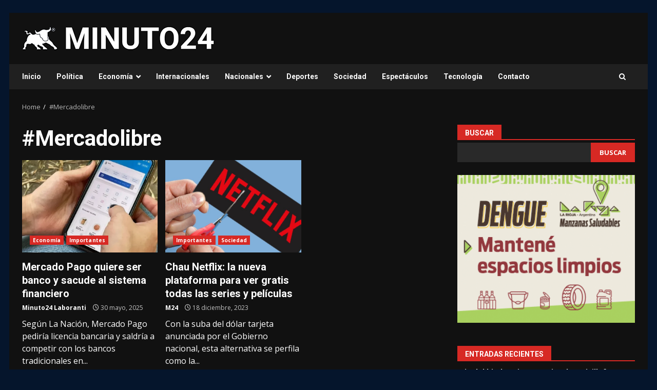

--- FILE ---
content_type: text/css
request_url: https://minuto24.com.ar/wp-content/themes/darknews/style.css?ver=6.9
body_size: 35766
content:
/*
Theme Name: DarkNews
Theme URI: https://afthemes.com/products/darknews/
Author: AF themes
Author URI: https://www.afthemes.com/
Description: DarkNews is an advanced dark WordPress theme that's appropriate for a news, blog and magazine website. The theme includes a range of free starting pages that can be imported with a single click to create a great news portal. With 9+ custom widgets and widget areas, the theme is fully widgetized, allowing users to control site content. It also has a light and dark color mode, so you can view articles and blog posts in a trendy way. It also contains a number of helpful customizer options for building a visually appealing news site. You can configure it as you like to see how it looks before making any improvements using the live customizer. It's compatible with Elementor, Gutenberg blocks and RTL, as well as the WooCommerce plugin, which enables you to blend an online shop with our newspaper theme. The theme is ideal for a news, journal, magazine, publishing, or review site, as well as blogging. It's well-designed to bring the website to the top of search engines, and people will get outstanding support from the team if they have any problems when using it.
Version: 3.3.4
Requires at least: 4.0
Requires PHP: 5.3
Tested up to: 6.8
License: GNU General Public License v2 or later
License URI: http://www.gnu.org/licenses/gpl-2.0.html
Text Domain: darknews
Tags: news, blog, entertainment, one-column, two-columns, three-columns, four-columns, grid-layout, block-patterns, block-styles, left-sidebar, right-sidebar, custom-header, flexible-header, custom-background, custom-logo, custom-menu, custom-colors, featured-images, full-width-template, post-formats, rtl-language-support, footer-widgets, translation-ready, theme-options, threaded-comments, wide-blocks

This theme, like WordPress, is licensed under the GPL.
Use it to make something cool, have fun, and share what you've learned with others.

DarkNews is based on Underscores https://underscores.me/, (C) 2012-2017 Automattic, Inc.
Underscores is distributed under the terms of the GNU GPL v2 or later.

DarkNews WordPress Theme, Copyright 2018 AF themes
DarkNews is distributed under the terms of the GNU GPL v2 or later.
*/
/*Normalizing styles have been helped along thanks to the fine work of
Nicolas Gallagher and Jonathan Neal https://necolas.github.io/normalize.css/
*/
/*--------------------------------------------------------------
>>> TABLE OF CONTENTS:
----------------------------------------------------------------
# Normalize
# Typography
# Elements
# Grids
# Social icons
# Forms
# Navigation
    ## Links
    ## Menus
# Accessibility
# Alignments
# Clearings
# Widgets
# Content
    ## Posts and pages
    ## Comments
# Infinite scroll
# Media
    ## Captions
    ## Galleries
# Footer
-----------------------------------------------------------*/
/*-----------------------------------------------------------
# Normalize
-----------------------------------------------------------*/
html {
    font-family: 'Open Sans', sans-serif;
    font-size: 100%;
    -webkit-text-size-adjust: 100%;
    -ms-text-size-adjust: 100%;
    text-rendering: auto;
    -webkit-font-smoothing: antialiased;
    -moz-osx-font-smoothing: grayscale;
}

body {
    margin: 0;
}

article,
aside,
details,
figcaption,
figure,
footer,
header,
main,
menu,
nav,
section,
summary {
    display: block;
}

audio,
canvas,
progress,
video {
    display: inline-block;
    vertical-align: baseline;
}

audio:not([controls]) {
    display: none;
    height: 0;
}

[hidden],
template {
    display: none;
}

a {
    background-color: transparent;
}

a:active,
a:hover {
    outline: 0;
}

abbr[title] {
    border-bottom: 1px dotted;
}

b,
strong {
    font-weight: bold;
}

dfn {
    font-style: italic;
}

h1 {
    font-size: 2em;
    margin: 0.67em 0;
}

mark {
    background: #d72924;
    color: #000;
}

small {
    font-size: 80%;
}

sub,
sup {
    font-size: 75%;
    line-height: 0;
    position: relative;
    vertical-align: baseline;
}

sup {
    top: -0.5em;
}

sub {
    bottom: -0.25em;
}

img {
    border: 0;
}

svg:not(:root) {
    overflow: hidden;
}

figure {
    margin: 1em 40px;
}

hr {
    box-sizing: content-box;
    height: 0;
}

pre {
    overflow: auto;
}

code,
kbd,
pre,
samp {
    font-family: monospace, monospace;
    font-size: 1em;
}

button,
input,
optgroup,
select,
textarea {
    color: inherit;
    font: inherit;
    margin: 0;
}

button {
    overflow: visible;
}

button,
select {
    text-transform: none;
}

button,
html input[type="button"],
input[type="reset"],
input[type="submit"] {
    -webkit-appearance: button;
    cursor: pointer;
}

button[disabled],
html input[disabled] {
    cursor: default;
}

button::-moz-focus-inner,
input::-moz-focus-inner {
    border: 0;
    padding: 0;
}

input {
    line-height: normal;
}

input[type="file"] {
    height: unset;
    padding: 10px;
}

input[type="checkbox"],
input[type="radio"] {
    box-sizing: border-box;
    padding: 0;
    display: inline-block;
    vertical-align: middle;
    margin: 0;
}

body input[type="checkbox"],
body input[type="radio"] {
    offset: none;
}

body.aft-dark-mode input[type="checkbox"],
body.aft-dark-mode input[type="radio"] {
    color-scheme: dark;
}

input[type="number"]::-webkit-inner-spin-button,
input[type="number"]::-webkit-outer-spin-button {
    height: auto;
}

input[type="search"]::-webkit-search-cancel-button,
input[type="search"]::-webkit-search-decoration {
    -webkit-appearance: none;
}

.btn-style1 a:visited,
.btn-style1 a,
button,
input[type="button"],
input[type="reset"],
input[type="submit"] {
    border: none;
    border-radius: 0;
    background: #d72924;
    color: #fff;
    font-size: 12px;
    line-height: normal;
    height: 38px;
    padding: 5px 10px;
    transition: all 300ms ease-out;
    text-transform: uppercase;
    font-weight: 700;
}

.btn-style1 a:visited,
.btn-style1 a {
    display: inline-block;
    height: auto;
}

button.af-not-button {
    height: auto;
    font-size: 15px;
    padding: 0;
    line-height: normal;
    text-transform: inherit;
    background: transparent;
    font-weight: normal;
    align-items: center;
}

fieldset {
    border: 1px solid #c0c0c0;
    margin: 0 2px;
    padding: 0.35em 0.625em 0.75em;
}

legend {
    border: 0;
    padding: 0 10px;
    width: unset;
    color: inherit;
}

textarea {
    overflow: auto;
}

optgroup {
    font-weight: bold;
}

table {
    border-collapse: collapse;
    border-spacing: 0;
}

td,
th {
    padding: 10px;
    border-top-width: 1px;
    border-top-style: solid;
    border-left-width: 1px;
    border-left-style: solid;
}

tr:last-child th,
tr:last-child td {
    border-bottom-width: 1px;
    border-bottom-style: solid;
}

td:last-child,
th:last-child {
    border-right-width: 1px;
    border-right-style: solid;
}

body.aft-default-mode input[type=file],
body.aft-default-mode input[type="text"],
body.aft-default-mode input[type="email"],
body.aft-default-mode input[type="url"],
body.aft-default-mode input[type="password"],
body.aft-default-mode input[type="search"],
body.aft-default-mode input[type="number"],
body.aft-default-mode input[type="tel"],
body.aft-default-mode input[type="range"],
body.aft-default-mode input[type="date"],
body.aft-default-mode input[type="month"],
body.aft-default-mode input[type="week"],
body.aft-default-mode input[type="time"],
body.aft-default-mode input[type="datetime"],
body.aft-default-mode input[type="datetime-local"],
body.aft-default-mode input[type="color"],
body.aft-default-mode textarea,
body.aft-default-mode .comment-form input[type="text"], 
body.aft-default-mode .comment-form input[type="email"], 
body.aft-default-mode .comment-form input[type="url"], 
body.aft-default-mode .comment-form textarea{
    background: rgb(255, 255, 255,.05);
}
/*--------------------------------------------------------------
# Normalize
--------------------------------------------------------------*/
/*--------------------------------------------------------------
# Typography
--------------------------------------------------------------*/
body,
button,
input,
select,
optgroup,
textarea {
    color: #4a4a4a;
    font-family: 'Open Sans', sans-serif;
    font-size: 1rem;
    font-size: 16px;
    line-height: 1.5;
}

input {
    height: 38px;
}

button,
input,
select,
optgroup,
textarea {
    border: 1px solid #dcdcdc;
}

h1,
h2,
h3,
h4,
h5,
h6 {
    clear: both;
    line-height: 1.3;
}

div.custom-menu-link>a,
.exclusive-posts .exclusive-now,
.aft-posts-tabs-panel .nav-tabs>li>a,
.aft-main-banner-wrapper .nav-tabs>li>a {
    font-family: 'Roboto', serif;
}

.cat-links li a {
    font-family: 'Open Sans', sans-serif;
}
.wp-block-search__label,
.site-title,
h1,
h2,
h3,
h4,
h5,
h6 {
    font-family: 'Roboto', serif;
    font-weight: 700;
}

p {
    margin-bottom: 15px;
}


dfn,
cite,
em,
i {
    font-style: italic;
}

blockquote {
    border: 0;
    position: relative;
    font-size: 1.5625em;
    line-height: 1.5;
    border-left: .15em solid;
    margin-top: 28px;
    margin-bottom: 28px;
    padding-left: 1em;
}

blockquote blockquote {
    font-size: 1em;
    margin-bottom: 0;
    padding-bottom: 0;
}

blockquote blockquote:after {
    border-bottom: 0;
}

@media not screen and (min-width: 992px) {
    blockquote {
        font-size: 1.125em;
        line-height: 1.33333;
        margin-top: 2.66667em;
        margin-bottom: 2em;
        padding: 0.66667em;
        padding-top: 1.33333em;
        padding-bottom: 1.33333em;
    }
}

blockquote cite {
    display: block;
    margin-top: 1.5em;
    font-size: 0.57143em;
    line-height: 1.5;
    font-style: normal;
}

address {
    margin: 0 0 1.5em;
}

abbr,
acronym {
    border-bottom: 1px dotted #666;
    cursor: help;
}

mark,
ins {
    /*background: #fff9c0;*/
    text-decoration: none;
}

big {
    font-size: 125%;
}

/*--------------------------------------------------------------
# Typography
--------------------------------------------------------------*/
/*--------------------------------------------------------------
# Elements
--------------------------------------------------------------*/
html {
    box-sizing: border-box;
}

*,
*:before,
*:after {
    box-sizing: inherit;
}

body.aft-default-mode {
    background-color: #eeeeee;
}

body.aft-dark-mode {
    background-color: #000000;
}

hr {
    background-color: #ccc;
    border: 0;
    height: 1px;
    margin-bottom: 1.5em;
}

ul,
ol {
    margin: 0;
    padding: 0;
    list-style: none;
}
ul.wp-block-list{
    list-style-type: revert;
    margin-left: 1.5em;
}
ol.wp-block-list {
    list-style-type: decimal;
    margin-left: 1.5em;
}
li>ul,
li>ol {
    margin-bottom: 0;
    margin-left: 1.5em;
}

dl {
    border: 2px solid #e8e8e8;
    padding: 2.5em;
}

dt {
    text-align: left;
    font-size: 130%;
    font-weight: bold;
}

dd {
    margin: 0;
    padding: 0 0 1em 0;
}

img {
    height: auto;
    max-width: 100%;
}

figure {
    margin: 0 auto;
}

table {
    margin: 0 0 1.5em;
    width: 100%;
}

/*--------------------------------------------------------------
# Elements
--------------------------------------------------------------*/
/*--------------------------------------------------------------
# Preloader
--------------------------------------------------------------*/
#af-preloader {
    width: 100%;
    height: 100%;
    position: fixed;
    background-color: #fff;
    z-index: 99999999;
    top: 0;
    left: 0;
}

#loader-wrapper {
    position: absolute;
    top: 50%;
    left: 50%;
    -webkit-transform: translate(-50%, -50%);
    transform: translate(-50%, -50%);
}

#loader {
    border: 0.4rem double #ccc;
    width: 50px;
    height: 50px;
    border-radius: 50%;
    -webkit-animation: spin 1s linear 0s infinite;
    animation: spin 1s linear 0s infinite;
}

.aft-dark-mode #loader {
    border-color: rgba(255, 255, 255, .25);
    border-bottom-color: #d72924;
}

.aft-default-mode #loader {
    border-color: rgba(0, 0, 0, .25);
    border-bottom-color: #d72924;
}

@-webkit-keyframes spin {
    0% {
        transform: rotate(0deg);
    }

    100% {
        transform: rotate(360deg);
    }
}

@keyframes spin {
    0% {
        transform: rotate(0deg);
    }

    100% {
        transform: rotate(360deg);
    }
}

.elementor-html #af-preloader {
    display: none;
}

/*--------------------------------------------------------------
# Preloader
--------------------------------------------------------------*/

/*--------------------------------------------------------------
# Navigation
--------------------------------------------------------------*/
/*============-------------for all navigations----------=============*/

.main-navigation #primary-menu > ul:not(.menu-mobile) > li,
.main-navigation .menu-desktop>li,
.main-navigation .menu-desktop>ul>li {
    position: relative;
    display: inline-block;
    transition-duration: 0.5s;
    font-size: 14px;
    line-height: 19px;
    font-weight: 700;
}
.main-navigation #primary-menu > ul:not(.menu-mobile) > li > a,
.main-navigation .menu-desktop>li>a,
.main-navigation .menu-desktop>ul>li>a {
    padding: 15px;
}

@media screen and (min-width: 993px) {
    .main-navigation #primary-menu > ul:not(.menu-mobile) > li:first-child > a,
    .main-navigation .menu-desktop>li:first-child>a,
    .main-navigation .menu-desktop>ul>li:first-child>a {
        padding-left: 0;
    }

    .main-navigation .menu-desktop>li:last-child>a,
    .main-navigation .menu-desktop>ul>li:last-child>a {
        padding-right: 0;
    }

    .main-navigation .menu-desktop>li.menu-item-has-children>a,
    .main-navigation .menu-desktop>ul>li.menu-item-has-children>a {
        padding-right: 30px;
    }

    .main-navigation .menu-desktop>li.menu-item-has-children:last-child>a,
    .main-navigation .menu-desktop>ul>li.menu-item-has-children:last-child>a {
        padding-right: 15px;
    }

    .main-navigation .menu-desktop>li.menu-item-has-children:last-child>a::after,
    .main-navigation .menu-desktop>ul>li.menu-item-has-children:last-child>a::after {
        right: 0;
    }
}

.main-navigation ul li a {
    color: #fff;
}

.main-navigation ul.children li,
.main-navigation ul .sub-menu li {
    display: block;
    float: none;
    text-align: left;
    text-transform: none;
    padding: 0;
    border-top: 1px solid rgba(0, 0, 0, 0.1);
    position: relative;
}

.main-navigation ul.children li:first-child,
.main-navigation ul .sub-menu li:first-child {
    border: none;
}

.main-navigation ul.children li a,
.main-navigation ul .sub-menu li a {
    padding: 10px 15px;
    display: inline-block;
    position: relative;
}

.ham {
    width: 23px;
    height: 2px;
    top: 50%;
    left: 50%;
    transform: translate(-50%, -50%);
    display: block;
    margin-right: auto;
    background-color: #fff;
    position: relative;
    -webkit-transition: all .25s ease-in-out;
    -moz-transition: all .25s ease-in-out;
    -ms-transition: all .25s ease-in-out;
    -o-transition: all .25s ease-in-out;
    transition: all .25s ease-in-out;
}

.ham:before,
.ham:after {
    position: absolute;
    content: '';
    width: 100%;
    height: 2px;
    left: 0;
    top: -8px;
    background-color: #fff;
    -webkit-transition: all .25s ease-in-out;
    -moz-transition: all .25s ease-in-out;
    -ms-transition: all .25s ease-in-out;
    -o-transition: all .25s ease-in-out;
    transition: all .25s ease-in-out;
}

.ham:after {
    top: 8px;
}

.ham.exit {
    background-color: transparent;
}

body.aft-default-mode .ham.exit {
    background-color: transparent;
}

.ham.exit:before {
    -webkit-transform: translateY(8px) rotateZ(-45deg);
    -moz-transform: translateY(8px) rotateZ(-45deg);
    -ms-transform: translateY(8px) rotateZ(-45deg);
    -o-transform: translateY(8px) rotateZ(-45deg);
    transform: translateY(8px) rotateZ(-45deg);
}

.ham.exit:after {
    -webkit-transform: translateY(-8px) rotateZ(45deg);
    -moz-transform: translateY(-8px) rotateZ(45deg);
    -ms-transform: translateY(-8px) rotateZ(45deg);
    -o-transform: translateY(-8px) rotateZ(45deg);
    transform: translateY(-8px) rotateZ(45deg);
}


/* Small menu. */
.menu-toggle,
.main-navigation.toggled ul {
    display: block;
}

.main-navigation .toggle-menu {
    width: 40px;
    text-align: center;
    cursor: pointer;
    font-size: 15px;
    display: none;
    padding: 25px;
    background-color: transparent;
    border: none;
}

.main-navigation .toggle-menu:focus {
    outline: 1px dotted #fff;
}


.main-navigation .menu .menu-mobile {
    margin: 0;
    list-style: none;
    text-align: left;
    z-index: 9999;
    background-color: #fff;
    display: none;
    position: absolute;
    top: 100%;
    left: 0;
    width: 100%;
}

.main-navigation .menu .menu-mobile li {
    padding: 0;
}

.main-navigation .menu .menu-mobile li a {
    display: block;
    color: #000;
    text-decoration: none;
    position: relative;
    padding: 15px 25px;
    padding-left: 10px;
    padding-right: 30px;
    border-top: 1px solid rgba(0, 0, 0, 0.1);
    -webkit-transition: all 0.3s ease;
    -moz-transition: all 0.3s ease;
    -ms-transition: all 0.3s ease;
    -o-transition: all 0.3s ease;
    transition: all 0.3s ease;
}

.main-navigation .menu .menu-mobile li .sub-menu {
    display: none;
}

.main-navigation .menu .menu-mobile li .sub-menu li a {
    padding-left: 30px;
}

.main-navigation ul li.page_item_has_children>a:after,
.main-navigation ul li.menu-item-has-children>a:after {
    content: "\f078";
    font-family: 'aft-icons' !important;
    display: inline-block;
    position: absolute;
    right: 15px;
    font-size: 10px;
}

.main-navigation ul.children li.page_item_has_children>a:after,
.main-navigation ul .sub-menu li.menu-item-has-children>a:after {
    display: none;
}

/* off canvas css here */
body.sidr-open:before {
    content: "";
    left: 0;
    top: 0;
    z-index: 102;
    width: 100%;
    height: 100%;
    position: fixed;
    cursor: pointer;
    -webkit-transition: visibility 0s, opacity 0.4s linear;
    transition: visibility 0s, opacity 0.4s linear;
    visibility: visible;
    opacity: .75;
    background-color: #fff;
}

body.aft-dark-mode #af-preloader,
body.aft-dark-mode.sidr-open:before {
    background-color: rgb(33, 32, 27);
}

/* off canvas css here */

@media only screen and (min-width: 993px) {
    .main-navigation .menu li a button {
        display: none;
    }
    .main-navigation #primary-menu,
    .main-navigation .menu-desktop,
    .main-navigation .menu-desktop>ul {
        font-size: 0;
        display: flex;
        justify-content: center;
        flex-wrap: wrap;
    }

    .main-navigation .menu ul ul li {
        width: 210px;
    }

    .main-navigation .menu-desktop>li.current-menu-item::after,
    .main-navigation .menu-desktop>ul>li.current-menu-item::after,
    .main-navigation .menu-desktop>li::after,
    .main-navigation .menu-desktop>ul>li::after {
        content: "";
        background-color: #d72924;
        position: absolute;
        left: 15px;
        right: 0;
        bottom: 0;
        height: 3px;
        width: 0;
        transform-origin: center;
        transition: width ease-in 0.2s;
    }

    .main-navigation .menu-desktop>li.current-menu-item:first-child::after,
    .main-navigation .menu-desktop>ul>li.current-menu-item:first-child::after,
    .main-navigation .menu-desktop>li:first-child::after,
    .main-navigation .menu-desktop>ul>li:first-child::after {
        left: 0;
    }

    .main-navigation .menu-desktop.hide-menu-border>li.current-menu-item::after,
    .main-navigation .menu-desktop.hide-menu-border>ul>li.current-menu-item::after,
    .main-navigation .menu-desktop.hide-menu-border>li::after,
    .main-navigation .menu-desktop.hide-menu-border>ul>li::after {
        display: none;
    }

    .main-navigation .menu-desktop>li.current-menu-item::after,
    .main-navigation .menu-desktop>ul>li.current-menu-item::after,
    .main-navigation .menu-desktop>li:hover::after,
    .main-navigation .menu-desktop>ul>li:hover::after {
        width: 30px;
    }

    .main-navigation .menu ul>li>a {
        position: relative;
        display: block;
    }

    .main-navigation .menu ul ul a {
        /* color: #000; */
        display: block;
        padding: 15px 25px;
        padding-left: 10px;
        padding-right: 30px;
        line-height: inherit;
    }

    .main-navigation .menu ul ul {
        position: absolute;
        text-align: left;
        visibility: hidden;
        filter: alpha(opacity=0);
        opacity: 0;
        margin: 0 auto;
        padding: 0;
        box-shadow: 0 5px 5px rgba(0, 0, 0, 0.3);
        -webkit-transition: top 0.4s;
        -moz-transition: top 0.4s;
        -ms-transition: top 0.4s;
        -o-transition: top 0.4s;
        transition: top 0.4s;
    }

    .main-navigation .menu li:focus-within>ul {
        visibility: visible;
        filter: alpha(opacity=1);
        opacity: 1;
        z-index: 999;
    }

    .main-navigation .menu li:focus>ul,
    .main-navigation .menu li:hover>ul {
        visibility: visible;
        filter: alpha(opacity=1);
        opacity: 1;
        z-index: 999;
    }

    .main-navigation .menu>ul>li>ul {
        top: 110%;
        left: 15px;
        background-color: #fff;
    }

    .main-navigation .menu>ul>li:first-child>ul {
        left: 0;
    }

    .main-navigation .menu>ul>li:nth-child(5n + 9)>ul,
    .main-navigation .menu>ul>li:nth-child(5n + 8)>ul,
    .main-navigation .menu>ul>li:nth-child(5n + 7)>ul,
    .main-navigation .menu>ul>li:nth-child(5n + 6)>ul,
    .main-navigation .menu>ul>li:nth-child(5n + 5)>ul {
        left: unset;
        right: 15px;
    }
    
    .main-navigation .menu > ul > li:nth-child(5n + 9):last-child > ul ,
    .main-navigation .menu > ul > li:nth-child(5n + 8):last-child > ul ,
    .main-navigation .menu > ul > li:nth-child(5n + 7):last-child > ul ,
    .main-navigation .menu > ul > li:nth-child(5n + 6):last-child > ul ,
    .main-navigation .menu > ul > li:nth-child(5n + 5):last-child > ul {
        right: 0;
        left: unset;
    }

    .main-navigation .menu>ul>li:focus-within>ul {
        top: 100%;
    }

    .main-navigation .menu>ul>li:focus>ul,
    .main-navigation .menu>ul>li:hover>ul {
        top: 100%;
    }

    .main-navigation .menu ul ul ul {
        top: -20px;
        left: 100%;
        background-color: #fff;
        display: none;
    }

    .main-navigation .menu>ul>li:nth-child(5n + 9)>ul ul,
    .main-navigation .menu>ul>li:nth-child(5n + 8)>ul ul,
    .main-navigation .menu>ul>li:nth-child(5n + 7)>ul ul,
    .main-navigation .menu>ul>li:nth-child(5n + 6)>ul ul,
    .main-navigation .menu>ul>li:nth-child(5n + 5)>ul ul {
        left: unset;
        right: 100%;
    }

    .main-navigation ul.children li.page_item_has_children>a:before,
    .main-navigation ul .sub-menu li.menu-item-has-children>a:before {
        font-family: 'aft-icons' !important;
        content: "\f054";
        padding-right: 10px;
        float: left;
        font-size: 10px;
    }

    .main-navigation .menu>ul>li:nth-child(5n + 9)>ul li a:before,
    .main-navigation .menu>ul>li:nth-child(5n + 8)>ul li a:before,
    .main-navigation .menu>ul>li:nth-child(5n + 7)>ul li a:before,
    .main-navigation .menu>ul>li:nth-child(5n + 6)>ul li a:before,
    .main-navigation .menu>ul>li:nth-child(5n + 5)>ul li a:before {
        transform: rotate(180deg);
        position: absolute;
        right: 15px;
    }

    .main-navigation .menu ul ul li:focus-within>ul {
        top: 0;
        display: block;
    }

    .main-navigation .menu ul ul li:focus>ul,
    .main-navigation .menu ul ul li:hover>ul {
        top: 0;
        display: block;
    }
}

@media only screen and (max-width: 992px) {
    .main-navigation .menu>.menu {
        margin: 0;
        list-style: none;
        text-align: left;
        z-index: 9999;
        background-color: #fff;
        display: none;
        position: absolute;
        top: 100%;
        left: 0;
        width: 100%;
    }

    .site .site-header {
        display: block;
        padding-bottom: 10px;
        padding-top: 10px;
    }

    .main-navigation .menu .menu-mobile li a button {
        position: absolute;
        top: 0;
        right: 0;
        bottom: 0;
        width: 30px;
        z-index: 1;
        background-color: transparent;
        border: none;
        top: 50%;
        transform: translateY(-50%);
        outline: none;
    }

    .main-navigation .menu .menu-mobile li a button:focus {
        outline: 1px dotted #ccc;
    }

    .main-navigation .menu .menu-mobile li a button:before,
    .main-navigation .menu .menu-mobile li a button:after {
        content: '';
        width: 13px;
        height: 2px;
        background-color: #4a4a4a;
        position: absolute;
        margin: auto;
        top: 0;
        right: 0;
        bottom: 0;
        left: 0;
    }

    .aft-dark-mode .main-navigation .menu .menu-mobile li a button:before,
    .aft-dark-mode .main-navigation .menu .menu-mobile li a button:after {
        background-color: #fff;
    }

    .main-navigation .menu .menu-mobile li a button:after {
        width: 2px;
        height: 13px;
    }

    .main-navigation .menu .menu-mobile li a button.active:after {
        opacity: 0;
    }
}

/*menu-description*/
.main-navigation .menu-description {
    position: absolute;
    top: 2px;
    left: calc(100% - 15px);
    background-color: #d72924;
    font-size: 9px;
    padding: 2px 4px;
    line-height: 10px;
    color: #ffffff;
    z-index: 1;
}

.main-navigation .menu-item-has-children .menu-description {
    left: calc(100% - 30px);
}

.main-navigation .menu-item-has-children:last-child .menu-description {
    left: calc(100% - 15px);
}

.main-navigation .menu-description:after {
    position: absolute;
    content: '';
    width: 0;
    height: 0;
    border-left: 0 solid transparent;
    border-right: 5px solid transparent;
    border-top: 5px solid #d72924;
    left: 3px;
    bottom: -4px;
}

.main-navigation .sub-menu .menu-description {
    top: 50%;
    left: inherit;
    transform: translateY(-50%);
    margin: 0 5px;
}

.main-navigation .sub-menu .menu-description:after {
    display: none;
}

/*menu-description*/
body.aft-default-mode .main-navigation .menu .menu-mobile li a,
body.aft-default-mode .main-navigation ul.children li a,
body.aft-default-mode .main-navigation ul .sub-menu li a {
    color: #4a4a4a;
}

/*============-------------for all navigations----------=============*/
/*--------------------------------------------------------------
# Navigation
--------------------------------------------------------------*/
/*--------------------------------------------------------------
## Links
--------------------------------------------------------------*/
a {
    text-decoration: none;
}
a:focus {
    outline: 1px dotted;
    text-decoration: none;
}
a:hover,
a:active {
    outline: 0;
    text-decoration: none;
}

/*--------------------------------------------------------------
## grid
--------------------------------------------------------------*/

.col-1 {
    width: 100%;
}

.col-2 {
    width: 50%;
}

.col-3 {
    width: 33.33%;
}

.col-4 {
    width: 25%;
}

.col-5 {
    width: 20%;
}

.col-16 {
    width: 16.6667%;
}

.col-30 {
    width: 30%;
}

.col-40 {
    width: 40%;
}

.col-60 {
    width: 60%;
}

.col-70 {
    width: 70%;
}

.col-66 {
    width: 66.67%;
}

.col-75 {
    width: 75%;
}

.float-l {
    float: left;
}

.pad {
    padding-left: 7.5px;
    padding-right: 7.5px;
}

.pad-5 {
    padding-left: 5px;
    padding-right: 5px;
}

.ptb-10 {
    padding-top: 7.5px;
    padding-bottom: 7.5px;
}

.marg-10-lr {
    margin-right: 10px;
    margin-left: 10px;
}

.marg-btm-lr {
    margin-bottom: 10px;
}

.af-container-row {
    margin-right: -7.5px;
    margin-left: -7.5px;
}

.af-container-row-5 {
    margin-right: -7.5px;
    margin-left: -7.5px;
}

.aft-main-banner-wrapper .af-container-row-5 {
    margin-right: -5px;
    margin-left: -5px;
}

.container-wrapper:before,
.container-wrapper:after {
    content: "";
    display: table;
}

.container-wrapper:after {
    clear: both;
}

.container-wrapper {
    max-width: 1244px;
    margin: 0 auto;
    padding-left: 25px;
    padding-right: 25px;
}

.af-boxed-layout .af-whole-wrapper {
    max-width: 1244px;
    margin: 0 auto;
    background: #f9f9f9;
}

.aft-enable-top-bottom-gaps.af-boxed-layout .af-whole-wrapper {
    margin: 25px auto;
}

.af-boxed-layout .af-whole-wrapper .af-banner-wrapper {
    padding-left: 0px;
    padding-right: 0px;
}

.af-banner-wrapper {
    max-width: 1244px;
    margin: 0 auto;
    padding-left: 15px;
    padding-right: 15px;
}

.pos-rel {
    position: relative;
}

.container-wrapper #primary {
    width: 70%;
    padding-right: 12.5px;
}

.container-wrapper #secondary {
    width: 30%;
    padding-left: 12.5px;
}

body.full-width-content #primary,
.container-wrapper #primary.aft-no-sidebar {
    width: 100%;
    padding: 0;
}

.container-wrapper #primary,
.container-wrapper #secondary {
    float: left;
}

body.align-content-right .container-wrapper #primary,
body.align-content-right .container-wrapper #secondary {
    float: right;
}

body.align-content-right .container-wrapper #primary {
    padding-right: 0;
    padding-left: 12.5px;
}

body.align-content-right .container-wrapper #secondary {
    padding-right: 12.5px;
    padding-left: 0;
}

.af-flex-container {
    display: flex;
}

.section-block-upper {
    display: flex;
    flex-wrap: wrap;
    align-items: flex-start;
}

@media only screen and (min-width: 993px) {
    body #secondary.sidebar-sticky-top {
        position: sticky;
        top: 30px;
    }

    body #secondary.sidebar-sticky-bottom {
        position: sticky;
        bottom: 0;
        align-self: flex-end;
    }

    .align-content-right .section-block-upper {
        flex-direction: row-reverse;
    }
}

/*--------------------------------------------------------------
## grid
--------------------------------------------------------------*/

body #content.container-wrapper {
    margin-top: 25px;
}

body.error404 #content.container-wrapper .container {
    padding: 0;
    margin: 0 0 25px;
    width: unset;
}

.entry-content {
    margin: 15px 0;
}

/*grids padding */
.af-double-column.list-style .read-details.pad {
    padding-left: 15px;
    padding-right: 0;
}

/*grids padding */
.entry-meta img.avatar.photo {
    display: inline-block;
    width: 25px;
    border-radius: 50%;
    margin-right: 5px;
    border: 2px solid rgba(255, 255, 255, 0.05);
}

/*--------------------------------------------------------------
## Social Menu
--------------------------------------------------------------*/
.aft-small-social-menu {
    text-align: right;
}

.social-widget-menu ul li,
.aft-small-social-menu ul li {
    display: inline-block;
    vertical-align: middle;
}

.social-widget-menu ul li a,
.aft-small-social-menu ul li a {
    font-size: 14px;
    font-family: 'aft-icons' !important;
    line-height: 1;
    vertical-align: middle;
}

.social-widget-menu ul li a:after,
.aft-small-social-menu ul li a:after {
    font-family: 'aft-icons' !important;
    font-size: 14px;
}

.social-widget-menu ul li a,
.aft-small-social-menu ul li a,
.em-author-details ul li a {
    display: block;
    width: 30px;
    height: 30px;
    font-size: 18px;
    line-height: 29px;
    position: relative;
    text-align: center;
}

.social-widget-menu ul li a,
.em-author-details ul li a,
.aft-small-social-menu ul li a {
    color: #fff;
}

footer .aft-small-social-menu ul li a:hover,
header .top-header .aft-small-social-menu ul li a:hover,
.social-widget-menu.af-widget-body ul li a {
    background-color: #000;
}

.darknews_author_info_widget .aft-small-social-menu ul li a[href*="facebook.com"]:hover,
footer .aft-small-social-menu ul li a[href*="facebook.com"]:hover,
header .top-header .aft-small-social-menu ul li a[href*="facebook.com"]:hover,
.social-widget-menu.af-widget-body ul li a[href*="facebook.com"] {
    background-color: #3b5999;
}

.darknews_author_info_widget .aft-small-social-menu ul li a[href*="dribble.com"]:hover,
footer .aft-small-social-menu ul li a[href*="dribble.com"]:hover,
header .top-header .aft-small-social-menu ul li a[href*="dribble.com"]:hover,
.social-widget-menu.af-widget-body ul li a[href*="dribble.com"] {
    background-color: #ea4c89;
}

.darknews_author_info_widget .aft-small-social-menu ul li a[href*="vk.com"]:hover,
footer .aft-small-social-menu ul li a[href*="vk.com"]:hover,
header .top-header .aft-small-social-menu ul li a[href*="vk.com"]:hover,
.social-widget-menu.af-widget-body ul li a[href*="vk.com"] {
    background-color: #4c75a3;
}

.darknews_author_info_widget .aft-small-social-menu ul li a[href*="threads.com"]:hover,
footer .aft-small-social-menu ul li a[href*="threads.com"]:hover,
header .top-header .aft-small-social-menu ul li a[href*="threads.com"]:hover,
.social-widget-menu.af-widget-body ul li a[href*="threads.com"],


.darknews_author_info_widget .aft-small-social-menu ul li a[href*="x.com"]:hover,
footer .aft-small-social-menu ul li a[href*="x.com"]:hover,
header .top-header .aft-small-social-menu ul li a[href*="x.com"]:hover,
.social-widget-menu.af-widget-body ul li a[href*="x.com"],

.darknews_author_info_widget .aft-small-social-menu ul li a[href*="twitter.com"]:hover,
footer .aft-small-social-menu ul li a[href*="twitter.com"]:hover,
header .top-header .aft-small-social-menu ul li a[href*="twitter.com"]:hover,
.social-widget-menu.af-widget-body ul li a[href*="twitter.com"] {
    background-color: #000;
}

.darknews_author_info_widget .aft-small-social-menu ul li a[href*="linkedin.com"]:hover,
footer .aft-small-social-menu ul li a[href*="linkedin.com"]:hover,
header .top-header .aft-small-social-menu ul li a[href*="linkedin.com"]:hover,
.social-widget-menu.af-widget-body ul li a[href*="linkedin.com"] {
    background-color: #0077B5;
}

.darknews_author_info_widget .aft-small-social-menu ul li a[href*="instagram.com"]:hover,
footer .aft-small-social-menu ul li a[href*="instagram.com"]:hover,
header .top-header .aft-small-social-menu ul li a[href*="instagram.com"]:hover,
.social-widget-menu.af-widget-body ul li a[href*="instagram.com"] {
    background-color: #3F729B;
}

.darknews_author_info_widget .aft-small-social-menu ul li a[href*="youtube.com"]:hover,
footer .aft-small-social-menu ul li a[href*="youtube.com"]:hover,
header .top-header .aft-small-social-menu ul li a[href*="youtube.com"]:hover,
.social-widget-menu.af-widget-body ul li a[href*="youtube.com"] {
    background-color: #cd201f;
}

.darknews_author_info_widget .aft-small-social-menu ul li a[href*="vimeo.com"]:hover,
footer .aft-small-social-menu ul li a[href*="vimeo.com"]:hover,
header .top-header .aft-small-social-menu ul li a[href*="vimeo.com"]:hover,
.social-widget-menu.af-widget-body ul li a[href*="vimeo.com"] {
    background-color: #1ab7ea;
}

.darknews_author_info_widget .aft-small-social-menu ul li a[href*="plus.google.com"]:hover,
footer .aft-small-social-menu ul li a[href*="plus.google.com"]:hover,
header .top-header .aft-small-social-menu ul li a[href*="plus.google.com"]:hover,
.social-widget-menu.af-widget-body ul li a[href*="plus.google.com"] {
    background-color: #dd4b39;
}

.darknews_author_info_widget .aft-small-social-menu ul li a[href*="pinterest.com"]:hover,
footer .aft-small-social-menu ul li a[href*="pinterest.com"]:hover,
header .top-header .aft-small-social-menu ul li a[href*="pinterest.com"]:hover,
.social-widget-menu.af-widget-body ul li a[href*="pinterest.com"] {
    background-color: #bd081c;
}

.darknews_author_info_widget .aft-small-social-menu ul li a[href*="tumblr.com"]:hover,
footer .aft-small-social-menu ul li a[href*="tumblr.com"]:hover,
header .top-header .aft-small-social-menu ul li a[href*="tumblr.com"]:hover,
.social-widget-menu.af-widget-body ul li a[href*="tumblr.com"] {
    background-color: #34465d;
}

.darknews_author_info_widget .aft-small-social-menu ul li a[href*="wordpress.com"]:hover,
.darknews_author_info_widget .aft-small-social-menu ul li a[href*="wordpress.org"]:hover,
footer .aft-small-social-menu ul li a[href*="wordpress.com"]:hover,
header .top-header .aft-small-social-menu ul li a[href*="wordpress.com"]:hover,
footer .aft-small-social-menu ul li a[href*="wordpress.org"]:hover,
header .top-header .aft-small-social-menu ul li a[href*="wordpress.org"]:hover,
.social-widget-menu.af-widget-body ul li a[href*="wordpress.com"],
.social-widget-menu.af-widget-body ul li a[href*="wordpress.org"] {
    background-color: #21759b;
}

.darknews_author_info_widget .aft-small-social-menu ul li a[href*="whatsapp.com"]:hover,
footer .aft-small-social-menu ul li a[href*="whatsapp.com"]:hover,
header .top-header .aft-small-social-menu ul li a[href*="whatsapp.com"]:hover,
.social-widget-menu.af-widget-body ul li a[href*="whatsapp.com"] {
    background-color: #25D366;
}

.darknews_author_info_widget .aft-small-social-menu ul li a[href*="reddit.com"]:hover,
footer .aft-small-social-menu ul li a[href*="reddit.com"]:hover,
header .top-header .aft-small-social-menu ul li a[href*="reddit.com"]:hover,
.social-widget-menu.af-widget-body ul li a[href*="reddit.com"] {
    background-color: #ff5700;
}

.darknews_author_info_widget .aft-small-social-menu ul li a[href*="t.me"]:hover,
footer .aft-small-social-menu ul li a[href*="t.me"]:hover,
header .top-header .aft-small-social-menu ul li a[href*="t.me"]:hover,
.social-widget-menu.af-widget-body ul li a[href*="t.me"] {
    background-color: #00405d;
}

.darknews_author_info_widget .aft-small-social-menu ul li a[href*="ok.ru"]:hover,
footer .aft-small-social-menu ul li a[href*="ok.ru"]:hover,
header .top-header .aft-small-social-menu ul li a[href*="ok.ru"]:hover,
.social-widget-menu.af-widget-body ul li a[href*="ok.ru"] {
    background-color: #ed812b;
}

.darknews_author_info_widget .aft-small-social-menu ul li a[href*="wechat.com"]:hover,
footer .aft-small-social-menu ul li a[href*="wechat.com"]:hover,
header .top-header .aft-small-social-menu ul li a[href*="wechat.com"]:hover,
.social-widget-menu.af-widget-body ul li a[href*="wechat.com"] {
    background-color: #09b83e;
}

.darknews_author_info_widget .aft-small-social-menu ul li a[href*="weibo.com"]:hover,
footer .aft-small-social-menu ul li a[href*="weibo.com"]:hover,
header .top-header .aft-small-social-menu ul li a[href*="weibo.com"]:hover,
.social-widget-menu.af-widget-body ul li a[href*="weibo.com"] {
    background-color: #ce1126;
}

.darknews_author_info_widget .aft-small-social-menu ul li a[href*="github.com"]:hover,
footer .aft-small-social-menu ul li a[href*="github.com"]:hover,
header .top-header .aft-small-social-menu ul li a[href*="github.com"]:hover,
.social-widget-menu.af-widget-body ul li a[href*="github.com"] {
    background-color: #00405d;
}

.darknews_author_info_widget .aft-small-social-menu ul li a[href*="snapchat.com"]:hover,
footer .aft-small-social-menu ul li a[href*="snapchat.com"]:hover,
header .top-header .aft-small-social-menu ul li a[href*="snapchat.com"]:hover,
.social-widget-menu.af-widget-body ul li a[href*="snapchat.com"] {
    background-color: #e6e400;
}

.darknews_author_info_widget .aft-small-social-menu ul li a[href*="twitch.com"]:hover,
footer .aft-small-social-menu ul li a[href*="twitch.com"]:hover,
header .top-header .aft-small-social-menu ul li a[href*="twitch.com"]:hover,
.social-widget-menu.af-widget-body ul li a[href*="twitch.com"] {
    background-color: #6441a5;
}

.darknews_author_info_widget .aft-small-social-menu ul li a[href*="viber.com"]:hover,
footer .aft-small-social-menu ul li a[href*="viber.com"]:hover,
header .top-header .aft-small-social-menu ul li a[href*="viber.com"]:hover,
.social-widget-menu.af-widget-body ul li a[href*="viber.com"] {
    background-color: #665cac;
}

.darknews_author_info_widget .aft-small-social-menu ul li a[href*="tiktok.com"]:hover,
footer .aft-small-social-menu ul li a[href*="tiktok.com"]:hover,
header .top-header .aft-small-social-menu ul li a[href*="tiktok.com"]:hover,
.social-widget-menu.af-widget-body ul li a[href*="tiktok.com"] {
    background-color: #010101;
}

.darknews_author_info_widget .aft-small-social-menu ul li a[href*="buffer.com"]:hover,
footer .aft-small-social-menu ul li a[href*="buffer.com"]:hover,
header .top-header .aft-small-social-menu ul li a[href*="buffer.com"]:hover,
.social-widget-menu.af-widget-body ul li a[href*="buffer.com"] {
    background-color: #000;
}

.darknews_author_info_widget .aft-small-social-menu ul li a[href*="soundcloud.com"]:hover,
footer .aft-small-social-menu ul li a[href*="soundcloud.com"]:hover,
header .top-header .aft-small-social-menu ul li a[href*="soundcloud.com"]:hover,
.social-widget-menu.af-widget-body ul li a[href*="soundcloud.com"] {
    background-color: #f75200;
}

.darknews_author_info_widget .aft-small-social-menu ul li a[href*="behance.net"]:hover,
footer .aft-small-social-menu ul li a[href*="behance.net"]:hover,
header .top-header .aft-small-social-menu ul li a[href*="behance.net"]:hover,
.social-widget-menu.af-widget-body ul li a[href*="behance.net"] {
    background-color: #053eff;
}

.darknews_author_info_widget .aft-small-social-menu ul li a[href*="quora.com"]:hover,
footer .aft-small-social-menu ul li a[href*="quora.com"]:hover,
header .top-header .aft-small-social-menu ul li a[href*="quora.com"]:hover,
.social-widget-menu.af-widget-body ul li a[href*="quora.com"] {
    background-color: #b92b27;
}

.darknews_author_info_widget .aft-small-social-menu ul li a[href*="yahoo.com"]:hover,
footer .aft-small-social-menu ul li a[href*="yahoo.com"]:hover,
header .top-header .aft-small-social-menu ul li a[href*="yahoo.com"]:hover,
.social-widget-menu.af-widget-body ul li a[href*="yahoo.com"] {
    background-color: #720e9e;
}

.darknews_author_info_widget .aft-small-social-menu ul li a[href*="spotify.com"]:hover,
footer .aft-small-social-menu ul li a[href*="spotify.com"]:hover,
header .top-header .aft-small-social-menu ul li a[href*="spotify.com"]:hover,
.social-widget-menu.af-widget-body ul li a[href*="spotify.com"] {
    background-color: #1ed760;
}

.darknews_author_info_widget .aft-small-social-menu ul li a[href*="telegram.com"]:hover,
footer .aft-small-social-menu ul li a[href*="telegram.com"]:hover,
header .top-header .aft-small-social-menu ul li a[href*="telegram.com"]:hover,
.social-widget-menu.af-widget-body ul li a[href*="telegram.com"] {
    background-color: #24a1de;
}

.aft-small-social-menu ul a:after,
.social-widget-menu ul a:before {
    content: "\f35d";
}

.aft-small-social-menu ul a[href*="buffer.com"]:after,
.social-widget-menu ul a[href*="buffer.com"]:before {
    content: "\e925";
}
.aft-small-social-menu ul a[href*="snapchat.com"]:after,
.social-widget-menu ul a[href*="snapchat.com"]:before {
    content: "\f2ad";
}
.aft-small-social-menu ul a[href*="viber.com"]:after,
.social-widget-menu ul a[href*="viber.com"]:before {
    content: "\e90c";
}
.aft-small-social-menu ul a[href*="twitch.com"]:after,
.social-widget-menu ul a[href*="twitch.com"]:before {
    content: "\e90b";
}
.aft-small-social-menu ul a[href*="tiktok.com"]:after,
.social-widget-menu ul a[href*="tiktok.com"]:before {
    content: "\e900";
}
.aft-small-social-menu ul a[href*="dribbble.com"]:after,
.social-widget-menu ul a[href*="dribbble.com"]:before {
    content: "\f17d";
}
.aft-small-social-menu ul a[href*="facebook.com"]:after,
.social-widget-menu ul a[href*="facebook.com"]:before {
    content: "\f09a";
}
.aft-small-social-menu ul a[href*="threads.com"]:after,
.social-widget-menu ul a[href*="threads.com"]:before {
    content: "\e916";
}
.aft-small-social-menu ul a[href*="vk.com"]:after,
.social-widget-menu ul a[href*="vk.com"]:before {
    content: "\f189";
}
.aft-small-social-menu ul a[href*="x.com"]:after,
.social-widget-menu ul a[href*="x.com"]:before,
.aft-small-social-menu ul a[href*="twitter.com"]:after,
.social-widget-menu ul a[href*="twitter.com"]:before {
    content: "\f099";
}
.aft-small-social-menu ul a[href*="linkedin.com"]:after,
.social-widget-menu ul a[href*="linkedin.com"]:before {
    content: "\f0e1";
}
.aft-small-social-menu ul a[href*="instagram.com"]:after,
.social-widget-menu ul a[href*="instagram.com"]:before {
    content: "\f16d";
}
.aft-small-social-menu ul a[href*="youtube.com"]:after,
.social-widget-menu ul a[href*="youtube.com"]:before {
    content: "\f16a";
}
.aft-small-social-menu ul a[href*="vimeo.com"]:after,
.social-widget-menu ul a[href*="vimeo.com"]:before {
    content: "\f27d";
}
.aft-small-social-menu ul a[href*="plus.google.com"]:after,
.social-widget-menu ul a[href*="plus.google.com"]:before {
    content: "\f0d5";
}
.aft-small-social-menu ul a[href*="pinterest.com"]:after,
.social-widget-menu ul a[href*="pinterest.com"]:before {
    content: "\f0d2";
}
.aft-small-social-menu ul a[href*="tumblr.com"]:after,
.social-widget-menu ul a[href*="tumblr.com"]:before {
    content: "\f173";
}
.aft-small-social-menu ul a[href*="wordpress.org"]:after,
.social-widget-menu ul a[href*="wordpress.org"]:before,
.aft-small-social-menu ul a[href*="wordpress.com"]:after,
.social-widget-menu ul a[href*="wordpress.com"]:before {
    content: "\f19a";
}
.aft-small-social-menu ul a[href*="whatsapp.com"]:after,
.social-widget-menu ul a[href*="whatsapp.com"]:before {
    content: "\f232";
}
.aft-small-social-menu ul a[href*="reddit.com"]:after,
.social-widget-menu ul a[href*="reddit.com"]:before {
    content: "\f281";
}
.aft-small-social-menu ul a[href*="t.me"]:after,
.social-widget-menu ul a[href*="t.me"]:before {
    content: "\f2c6";
}
.aft-small-social-menu ul a[href*="ok.ru"]:after,
.social-widget-menu ul a[href*="ok.ru"]:before {
    content: "\f263";
}
.aft-small-social-menu ul a[href*="wechat.com"]:after,
.social-widget-menu ul a[href*="wechat.com"]:before {
    content: "\f1d7";
}
.aft-small-social-menu ul a[href*="weibo.com"]:after,
.social-widget-menu ul a[href*="weibo.com"]:before {
    content: "\f18a";
}
.aft-small-social-menu ul a[href*="github.com"]:after,
.social-widget-menu ul a[href*="github.com"]:before {
    content: "\e902";
}
.aft-small-social-menu ul a[href*="soundcloud.com"]:after,
.social-widget-menu ul a[href*="soundcloud.com"]:before {
    content: "\f1be";
}
.aft-small-social-menu ul a[href*="behance.net"]:after,
.social-widget-menu ul a[href*="behance.net"]:before {
    content: "\f1b4";
}
.aft-small-social-menu ul a[href*="quora.com"]:after,
.social-widget-menu ul a[href*="quora.com"]:before {
    content: "\f2c4";
}
.aft-small-social-menu ul a[href*="yahoo.com"]:after,
.social-widget-menu ul a[href*="yahoo.com"]:before {
    content: "\e90d";
}
.aft-small-social-menu ul a[href*="spotify.com"]:after,
.social-widget-menu ul a[href*="spotify.com"]:before {
    content: "\f1bc";
}
.aft-small-social-menu ul a[href*="messenger.com"]:after,
.social-widget-menu ul a[href*="messenger.com"]:before {
    content: "\e901";
}
.aft-small-social-menu ul a[href*="stackoverflow.com"]:after,
.social-widget-menu ul a[href*="stackoverflow.com"]:before {
    content: "\f16c";
}
.aft-small-social-menu ul a[href*="slack.com"]:after,
.social-widget-menu ul a[href*="slack.com"]:before {
    content: "\f198";
}

.aft-small-social-menu ul a[href*="telegram.com"]:after,
.social-widget-menu ul a[href*="telegram.com"]:before {
    content: "\f2c6";
}

footer .aft-small-social-menu ul li a,
header .top-header .aft-small-social-menu ul li a {
    color: #fff;
    background-color: rgba(0, 0, 0, .75);
    line-height: 28px;
}

.aft-default-mode footer .aft-small-social-menu ul li a,
.aft-default-mode header .top-header .aft-small-social-menu ul li a {
    background-color: rgba(255, 255, 255, .15);
}

footer .aft-small-social-menu ul li a:hover,
header .top-header .aft-small-social-menu ul li a:hover {
    background-color: #d72924;
}

body .darknews-header .aft-small-social-menu ul li a:hover,
footer .aft-small-social-menu ul li a:hover {
    color: #fff;
}

/*--------------------------------------------------------------
## Social Menu
--------------------------------------------------------------*/
/*--------------------------------------------------------------
## Menus
--------------------------------------------------------------*/

/*--------------------------------------------------------------
# Navigation
--------------------------------------------------------------*/
.darknews-header .top-header {
    background-color: #202020;
    padding: 10px 0;
    color: #fff;
}

.top-bar-flex {
    display: flex;
    align-items: center;
    position: relative;
    min-height: 30px;
}

.top-bar-flex .top-bar-left {
    display: flex;
    align-items: center;
}

.top-bar-flex .top-bar-right {
    text-align: right;
    display: flex;
    align-items: center;
    justify-content: flex-end;
}

.off-cancas-panel {
    line-height: 1;
}

.offcanvas {
    display: inline-block;
}

.offcanvas-nav {
    display: inline-block;
    outline-offset: 2px;
}

.offcanvas-nav:focus-within {
    outline: 1px dotted #fff;
    outline-offset: 2px;
}

.offcanvas-menu {
    position: relative;
    overflow: hidden;
    width: 24px;
    height: 17px;
    margin: 0 auto;
}

.offcanvas-menu span {
    position: absolute;
    display: inline-block;
    width: 100%;
    left: 0;
    border-radius: 10px;
    height: 3px;
    background-color: #fff;
    border-color: #fff;
    transition: .1s all ease-in;
}

.af-on-right .offcanvas .offcanvas-menu span {
    left: inherit;
    right: 0;
}

.offcanvas-menu span.mbtn-mid {
    top: 50%;
    margin-top: -1.5px;
}

.offcanvas-menu span.mbtn-top {
    width: 85%;
}

.offcanvas-menu span.mbtn-bot {
    bottom: 0;
    width: 60%;
    transition-delay: 90ms;
}

#sidr {
    background: #fff;
    display: block;
    position: fixed;
    top: 0;
    height: 100%;
    z-index: 999999;
    overflow-x: hidden;
    overflow-y: auto;
    width: 100%;
    max-width: 380px;
    visibility: hidden;
    opacity: 0;
}

.sidr.left {
    left: -380px;
}

body.sidr-open #sidr {
    visibility: visible;
    opacity: 1;
}

.offcanvas:hover .offcanvas-menu span.mbtn-top,
.offcanvas:hover .offcanvas-menu span.mbtn-bot {
    width: 100%;
}

.date-bar-left {
    line-height: 1;
    color: #fff;
    font-weight: 700;
    font-size: 14px;
}

.read-img a.aft-post-image-link {
    position: absolute;
    top: 0;
    left: 0;
    width: 100%;
    height: 100%;
    font-size: 0;
}

/*search*/
.af-search-wrap {
    width: 30px;
    position: relative;
    display: inline-block;
    text-align: center;
}

.search-icon {
    display: block;
    line-height: 38px;
    font-size: 14px;
    color: #fff;
    font-weight: 700;
    text-align: center;
    outline: 0;
}

.search-icon:visited,
.search-icon:hover,
.search-icon:focus,
.search-icon:active {
    outline: 0;
    color: #fff;
}

.search-icon:focus,
.search-icon:focus-within {
    outline: 1px dotted;
}

.af-search-form {
    background: #fff;
    position: absolute;
    right: 0;
    top: 120%;
    width: 325px;
    text-align: left;
    visibility: hidden;
    filter: alpha(opacity=0);
    opacity: 0;
    margin: 0 auto;
    margin-top: 1px;
    padding: 14px;
    z-index: 99;
    border-radius: 0px;
    -webkit-transition: opacity 0.2s, top 0.4s, visibility 0s linear 0.4s;
    -moz-transition: opacity 0.2s, top 0.4s, visibility 0s linear 0.4s;
    -ms-transition: opacity 0.2s, top 0.4s, visibility 0s linear 0.4s;
    -o-transition: opacity 0.2s, top 0.4s, visibility 0s linear 0.4s;
    transition: opacity 0.2s, top 0.4s, visibility 0s linear 0.4s;
    -webkit-box-shadow: 0 4px 5px 0 rgba(0, 0, 0, 0.15);
    -moz-box-shadow: 0 4px 5px 0 rgba(0, 0, 0, 0.15);
    -ms-box-shadow: 0 4px 5px 0 rgba(0, 0, 0, 0.15);
    -o-box-shadow: 0 4px 5px 0 rgba(0, 0, 0, 0.15);
    box-shadow: 0 4px 5px 0 rgba(0, 0, 0, 0.15);
}

.search-overlay.reveal-search .af-search-form {
    visibility: visible;
    filter: alpha(opacity=1);
    opacity: 1;
    z-index: 999;
    top: 100%;
    -webkit-transition: opacity 0.4s, top 0.4s;
    -moz-transition: opacity 0.4s, top 0.4s;
    -ms-transition: opacity 0.4s, top 0.4s;
    -o-transition: opacity 0.4s, top 0.4s;
    transition: opacity 0.4s, top 0.4s;
}

.search-form label {
    width: 75%;
    float: left;
    margin-bottom: 0;
}

input.search-field {
    float: none;
    width: 100%;
    padding: 0 14px;
    height: 38px;
    -moz-box-sizing: border-box;
    box-sizing: border-box;
    background: #fafafa;
    border: 1px solid #dcdcdc;
    font-size: 13px;
    border-radius: 3px 0px 0px 3px;
    font-weight: normal;
}

.mc4wp-form-fields input[type="email"]:focus,
input.search-field:focus {
    outline: 1px dotted;
    outline-offset: -2px;
}

footer input[type=search].wp-block-search__input,
footer .mc4wp-form-fields input[type="email"],
footer input.search-field {
    background: rgba(255, 255, 255, .1);
    border-color: rgba(255, 255, 255, .1);
    color: #fff;
}

footer .mc4wp-form-fields input[type="email"]::placeholder,
footer input.search-field::placeholder,
.aft-dark-mode .wp-post-author-meta a,
.aft-dark-mode .wp-post-author-meta a:visited,
.aft-dark-mode .posts-author a,
.aft-dark-mode .posts-author a:visited {
    color: #fff;
}

select {
    min-width: 199px;
    padding: 1px 2px;
    height: 38px;
}

.darknews-widget select {
    width: 100%;
    height: 38px;
    line-height: 38px;
    display: block;
    position: relative;
    cursor: pointer;
}

.site-footer .darknews-widget select,
body.aft-dark-mode .darknews-widget select {
    background: rgba(255, 255, 255, .1);
    border-color: rgba(255, 255, 255, .1);
    color: #fff;
}

.site-footer .darknews-widget select option,
body.aft-dark-mode .darknews-widget select option {
    background: rgba(0, 0, 0, .5);
}

.darknews-widget .mc4wp-form-fields {
    position: relative;
}

.woocommerce-product-search {
    display: flex;
}

.widget_product_search input.search-field button[type="submit"],
.darknews-widget .mc4wp-form-fields input[type="submit"] {
    position: absolute;
    right: 0;
    top: 0;
    width: 25%;
}

.darknews-widget .mc4wp-form-fields input[type="submit"] {
    padding: 0 10px;
    font-size: 13px;
    line-height: 37px;
}

.widget_product_search input.search-field,
.darknews-widget .mc4wp-form-fields input[type="email"] {
    width: 75%;
    padding: 0 15px;
    font-weight: 400;
    font-size: 13px;
}

body.aft-dark-mode .inner-suscribe input,
body.aft-dark-mode .darknews-widget .mc4wp-form-fields input[type="email"],
body.aft-dark-mode .widget input.search-field {
    background-color: rgba(255, 255, 255, .15);
    border: none;
}

body.aft-dark-mode .inner-suscribe input::placeholder,
body.aft-dark-mode .darknews-widget .mc4wp-form-fields input[type="email"]::placeholder,
body.aft-dark-mode .widget input.search-field::placeholder {
    color: rgba(255, 255, 255, .75);
}

.woocommerce-product-search button[type="submit"] {
    background: #d72924;
    border: 1px solid #d72924;
    border-radius: 0px 3px 3px 0px;
    color: #fff;
    padding: 0px;
    height: 38px;
    font-size: 13px;
    width: 25%;
    margin: 0;
}

input.search-submit {
    border: 1px solid #d72924;
    border-radius: 0px 3px 3px 0px;
    padding: 0px;
    height: 38px;
    font-size: 13px;
    width: 25%;
    margin: 0;
}


input[type=search].wp-block-search__input {
    border-radius: 0;
    padding-left: 10px;
    padding-right: 10px;
    box-sizing: border-box;
    width: 75%;
}

body.aft-default-mode input[type=search].wp-block-search__input {
    border: 1px solid rgba(0, 0, 0, 0.1);
}

.wp-block-search__button {
    margin-left: 0;
    border-radius: 0;
    background-color: #d72924;
    color: #fff;
    width: 25%;
    border: unset;
    font-size: 13px;
    padding: .375em .625em;
}

.wp-block-search__button.has-icon {
    width: unset;
}

.wp-block-search__inside-wrapper {
    width: 100% !important;
}

.wp-block-search.wp-block-search__button-inside .wp-block-search__inside-wrapper {
    padding: 0;
    border: unset;
}
.wp-block-search.wp-block-search__button-inside .wp-block-search__inside-wrapper .wp-block-search__input {
    padding-right: 10px;
    padding-left: 10px;
}

/* search */

.af-header-image.data-bg {
    position: relative;
    background-size: cover;
    background-position: center;
    background-repeat: no-repeat;
}

.af-header-image.data-bg:before {
    position: absolute;
    content: '';
    top: 0;
    left: 0;
    height: 100%;
    width: 100%;
    background: #000;
    opacity: 0.33;
}

.af-header-image.data-bg>div {
    position: relative;
}

.header-image-default .af-header-image.data-bg {
    padding: 45px 0;
}

.header-image-full .af-header-image.data-bg {
    background-size: contain;
    background-color: transparent;
    padding: 65px 0;
}

.header-layout-3 .site-header .site-branding .site-title,
.site-branding .site-title {
    font-size: 48px;
}

.site-branding .site-title {
    margin: 0;
    line-height: 1;
}

.darknews-header .bottom-bar-flex {
    display: flex;
    justify-content: space-between;
    align-items: center;
}

.header-layout-compressed-full.darknews-header .bottom-bar-flex {
    justify-content: flex-end;
}

.header-layout-compressed-full.darknews-header .bottom-bar-flex .logo {
    margin-right: auto;
}

div.custom-menu-link {
    display: flex;
}

div.custom-menu-link>a {
    background: #d72924;
    padding: 0 10px 0 0;
    color: #ffffff;
    font-size: 14px;
    font-weight: 700;
    display: flex;
    align-items: center;
}

div.custom-menu-link i {
    font-size: 14px;
    height: 14px;
    width: 20px;
}

/*==========header-layout-default=============*/

.header-layout-default .af-middle-header {
    padding: 25px 0;
}

.darknews-header.header-layout-default .bottom-bar-flex>div {
    display: flex;
}

.header-layout-default .off-cancas-panel {
    display: flex;
    align-items: center;
}

.darknews-header.header-layout-default .search-watch .af-search-wrap {
    margin-right: 10px;
    display: flex;
    align-items: center;
    justify-content: center;
}

.darknews-header.header-layout-default .search-watch div.custom-menu-link>a {
    background: #d72924;
    text-transform: uppercase;
}

/*==========header-layout-default=============*/
/*==========header-layout-compressed-full=============*/

.darknews-header .bottom-pos-rel {
    position: relative;
}

.header-layout-compressed-full .logo {
    padding: 20px 0;
}

.header-layout-compressed-full .logo .site-title {
    margin: 0;
}

.logo .site-description {
    margin-bottom: 0;
}

.darknews-header .af-boxed .bottom-bar-up {
    position: absolute;
    top: -60px;
    left: 0;
    z-index: 99999;
    width: 100%;
    background-color: #fff;
}

.header-layout-compressed-full .bottom-nav {
    display: flex;
    align-items: center;
    padding-right: 25px;
}

.header-layout-compressed-full .aft-hide-on-mobile.aft-search-compress {
    display: flex;
    align-items: center;
}

.darknews-header .main-navigation .menu-desktop .menu-mobile>li {
    display: block;
}

.header-layout-compressed-full .main-navigation .menu-desktop>ul>li>a {
    position: relative;
    opacity: 1;
}

.header-layout-compressed-full .main-navigation .menu-desktop>ul>li:hover>a,
.header-layout-compressed-full .main-navigation .menu-desktop>ul>li.current-menu-item>a {
    opacity: 1;
}

.darknews-header.header-layout-centered .top-bar-right div.custom-menu-link>a,
.darknews-header.header-layout-compressed-full .top-bar-right div.custom-menu-link>a {
    background: #d72924;
    text-transform: uppercase;
    text-align: left;
}

.header-layout-compressed-full .top-bar-flex .aft-hide-on-mobile {
    margin-left: 4px;
}

@media (min-width: 993px) {

    .header-layout-compressed-full .menu-desktop>ul.menu,
    .header-layout-compressed-full ul.menu-desktop {
        display: flex;
        flex-wrap: wrap;
        justify-content: flex-start;
    }
}

/*==========header-layout-compressed-full=============*/
/*==========header-layout-compressed-centered nav bottom=============*/
.header-layout-centered .mid-header-wrapper {
    padding: 25px 0;
}

.header-layout-centered .mid-bar-flex {
    display: flex;
    justify-content: center;
}

.header-layout-centered .af-search-mid,
.header-layout-centered .off-cancas-panel {
    display: flex;
    align-items: center;
}

.header-layout-compressed-full .off-cancas-panel,
.header-layout-default .off-cancas-panel,
.header-layout-centered .off-cancas-panel {
    margin-right: 20px;
}

.header-layout-default .logo,
.header-layout-centered .logo {
    padding: 10px 0;
    text-align: center;
}

.header-layout-centered .bottom-nav {
    text-align: center;
    position: relative;
}

.header-layout-centered .aft-small-social-menu {
    display: inline-block;
    padding: 0;
    margin-left: 4px;
}

/*==========header-layout-compressed-centered nav bottom=============*/
/*==========header-layout-with advertisement=============*/

div#main-navigation-bar {
    background: #202020;
}

.header-layout-default .af-bottom-head-nav,
.header-layout-default .af-middle-container {
    display: flex;
    justify-content: space-between;
    align-items: center;
}

.header-layout-default .af-middle-container .logo {
    padding: 0 10px 0 0;
    width: 40%;
    text-align: left;
}

.header-layout-default .af-middle-container .header-promotion {
    padding: 10px;
    padding-right: 0;
    width: 60%;
    text-align: right;
}

.below-banner-advertisment-section .banner-promotions-wrapper:nth-last-child(2),
.header-promotion .banner-promotions-wrapper:nth-last-child(2) {
    margin-bottom: 10px;
}

.header-layout-default .af-bottom-header {
    position: relative;
}

.header-layout-centered .header-promotion {
    text-align: center;
}

@media only screen and (max-width: 990px) {
    .header-layout-default .af-middle-container {
        flex-wrap: wrap;
        justify-content: center;
    }

    .header-layout-default .af-middle-container .logo {
        padding: 0;
        width: 100%;
        text-align: center;
    }

    .header-layout-default .af-middle-container .header-promotion {
        padding: 20px 0 0;
        width: 100%;
        text-align: center;
    }
}

/*==========header-layout-with advertisement=============*/
/*==========header-layout-compressed=============*/
.header-layout-compressed {
    background-color: #fff;
}

.header-layout-compressed .compress-bar-flex {
    display: flex;
    justify-content: space-between;
}

.header-layout-compressed .offcanvas,
.header-layout-compressed .off-cancas-panel,
.header-layout-compressed .compress-bar-right,
.header-layout-compressed .af-search-wrap,
.header-layout-compressed .compress-bar-left {
    display: flex;
}

.header-layout-compressed .offcanvas,
.header-layout-compressed .compress-bar-right,
.header-layout-compressed .af-search-wrap {
    align-items: center;
}

.header-layout-compressed .af-search-wrap {
    justify-content: center;
}

.header-layout-compressed .compress-bar-nav {
    display: flex;
    margin-right: 15px;
}

.header-layout-compressed.header-layout-compressed-centered .compress-bar-nav {
    align-items: center;
}

.header-layout-compressed .compress-bar-mid .date-bar-mid {
    color: #fff;
    line-height: normal;
}

.header-layout-compressed:not(.header-layout-compressed-centered) .menu-desktop,
.header-layout-compressed:not(.header-layout-compressed-centered) nav.main-navigation,
.header-layout-compressed:not(.header-layout-compressed-centered) .main-navigation>.menu,
.header-layout-compressed:not(.header-layout-compressed-centered) .compress-bar-nav .navigation-container {
    display: flex;
}

.header-layout-compressed .main-navigation .menu-desktop>li,
.header-layout-compressed .main-navigation .menu-desktop>ul>li {
    align-items: center;
}

.header-layout-compressed .offcanvas-menu span {
    background-color: #000;
}

.header-layout-compressed:not(.header-layout-compressed-centered) .compress-bar-logo .logo {
    padding: 10px;
    text-align: left;
    padding-left: 0;
}

.header-layout-compressed:not(.header-layout-compressed-centered) .center-burger>span {
    display: none;
}


@media (max-width: 1244px) and (min-width: 1025px) {
    .header-layout-compressed:not(.header-layout-compressed-centered) .compress-bar-mid {
        max-width: 600px;
    }
}

@media (max-width: 1024px) and (min-width: 993px) {
    .header-layout-compressed:not(.header-layout-compressed-centered) .compress-bar-mid {
        max-width: 550px;
    }
}

@media (min-width: 993px) {
    .header-layout-compressed:not(.header-layout-compressed-centered) .main-navigation .menu-desktop>ul>li {
        padding-right: 15px;
    }

    .header-layout-compressed:not(.header-layout-compressed-centered) .main-navigation>.menu>.menu-desktop,
    .header-layout-compressed:not(.header-layout-compressed-centered) ul#primary-menu {
        display: flex;
        align-content: center;
        flex-wrap: wrap;
    }
}

@media (max-width: 992px) {
    .header-layout-compressed .compress-bar-mid .date-bar-mid {
        display: none;
    }
}

/*==========header-layout-compressed=============*/

/*--------------------------------------------------------------
# Navigation
--------------------------------------------------------------*/

/*aft-popular-taxonomies-lists-----*/
.aft-popular-tags {
    font-size: 14px;
    position: relative;
    margin-top: 15px
}

.banner-exclusive-posts-wrapper {
    margin-top: 15px;
}

.aft-popular-tags+.banner-exclusive-posts-wrapper {
    margin-top: 0;
}

.aft-popular-taxonomies-lists {
    background: rgba(255, 255, 255, 0.05);
    display: flex;
    align-items: center;
}

body.aft-default-mode .aft-popular-taxonomies-lists {
    background: rgba(0, 0, 0, 0.05)
}

.aft-popular-taxonomies-lists strong {
    margin-right: 20px;
    color: #202020;
    position: relative;
    padding: 10px 15px;
    z-index: 0;
}

.aft-popular-taxonomies-lists strong:before {
    position: absolute;
    content: '';
    top: 0;
    left: 0;
    height: 100%;
    width: 100%;
    background-color: #000;
    opacity: 0.05;
    z-index: -1;
}


.aft-dark-mode .aft-popular-taxonomies-lists strong:before {
    background-color: #fff;
}

.aft-popular-taxonomies-lists strong:after {
    content: '';
    position: absolute;
    top: 50%;
    transform: translateY(-50%);
    left: 100%;
    border-color: transparent transparent transparent #000;
    border-style: solid;
    border-width: .7em;
    opacity: 0.05;
}

.aft-dark-mode .aft-popular-taxonomies-lists strong:after {
    border-color: transparent transparent transparent #fff;
}

.aft-popular-taxonomies-lists ul {
    display: inline-block;
}

.aft-popular-taxonomies-lists ul li {
    display: inline-block;
    margin-right: 20px;
}

.aft-popular-taxonomies-lists ul li a {
    color: #202020;
    transition: all 0.5s linear;
}

.aft-popular-taxonomies-lists ul li a:before {
    content: "\e90f";
    font-family: 'aft-icons' !important;
    font-size: 12px;
    padding: 0 5px;
    font-weight: 900;
}

/*aft-popular-taxonomies-lists-----*/


/*exclusive posts-----*/

.banner-exclusive-posts-wrapper {
    position: relative;
}

.banner-exclusive-posts-wrapper .exclusive-posts:before {
    position: absolute;
    content: '';
    top: 0;
    left: 0;
    height: 100%;
    width: 100%;
    background-color: #000;
    opacity: 0.1;
}

.aft-dark-mode .banner-exclusive-posts-wrapper .exclusive-posts:before {
    background-color: #fff;
}

.banner-exclusive-posts-wrapper a,
.banner-exclusive-posts-wrapper a:visited {
    color: #202020;
    transition: all 0.5s linear;
}

.banner-exclusive-posts-wrapper a:hover,
.banner-exclusive-posts-wrapper a:visited:hover {
    color: #bb1919;
}

.banner-exclusive-posts-wrapper .aft-ripple {
    display: inline-block;
    position: relative;
    min-width: 30px;
    width: 50px;
    min-height: 50px;
    height: 50px;
    display: flex;
    justify-content: center;
    align-items: center;
    background: rgba(0, 0, 0, .25);
}

.banner-exclusive-posts-wrapper .aft-ripple div {
    position: absolute;
    border: 3px solid #ffffff;
    opacity: 1;
    border-radius: 50%;
    top: 50%;
    left: 50%;
    -o-transform: translate(-50%, -50%);
    -moz-transform: translate(-50%, -50%);
    -ms-transform: translate(-50%, -50%);
    -webkit-transform: translate(-50%, -50%);
    transform: translate(-50%, -50%);
    animation: aft-ripple 1.3s cubic-bezier(0, 0.2, 0.8, 1) infinite;
}

.banner-exclusive-posts-wrapper .aft-ripple div:nth-child(2) {
    animation-delay: -0.5s;
}

@keyframes aft-ripple {
    0% {
        width: 0;
        height: 0;
        opacity: 1;
    }

    100% {
        width: 38px;
        height: 38px;
        opacity: 0;
    }
}

.exclusive-posts {
    font-size: 14px;
    /* line-height: 50px; */
    margin: 0px;
    position: relative;
}

/* exclusive post refinement */
.marquee.aft-flash-slide>div {
    display: flex;
    height: 50px;
    overflow: hidden;
}

.circle-marq-title {
    display: inline-block;
    vertical-align: middle;
}

.exclusive-posts .marquee a span.circle-marq {
    vertical-align: middle;
}

/* exclusive post refinement */

.exclusive-posts .exclusive-now {
    background: #d72924;
    color: #ffffff;
    float: left;
    text-transform: uppercase;
    position: relative;
    padding: 0 15px;
    padding-left: 0;
    margin-right: 5px;
    display: flex;
    align-items: center;
    min-height: 50px;
    font-weight: 700;
}

.exclusive-posts .exclusive-now span {
    margin-left: 15px;
    display: inline-block;
}

.exclusive-slides {
    padding: 0 5px;
    overflow: hidden;
    position: relative;
}

.exclusive-slides .marquee {
    width: 10000px;
}

.exclusive-posts .marquee a {
    padding: 5px 25px;
    font-weight: bold;
    align-items: center;
    display: inline-block;
}

.exclusive-posts .marquee a span.circle-marq {
    width: 40px;
    height: 40px;
    overflow: hidden;
    display: inline-block;
    line-height: 1;
    margin-right: 10px;
    position: relative;
}

.exclusive-posts .marquee a img {
    height: 40px;
    width: 40px;
    object-fit: cover;
}

.exclusive-posts .marquee a span.circle-marq .trending-no {
    position: absolute;
    top: 0;
    left: 0;
    height: 100%;
    width: 100%;
    color: #fff;
    background: rgba(28, 28, 28, 0.5);
    text-align: center;
    line-height: 39px;
    font-size: 18px;
    font-weight: 700;
}

/*exclusive posts-----*/


/*--------------------------------------------------------------
# Accessibility
--------------------------------------------------------------*/

/* Text meant only for screen readers. */
.screen-reader-text {
    border: 0;
    clip: rect(1px, 1px, 1px, 1px);
    clip-path: inset(50%);
    height: 1px;
    margin: -1px;
    overflow: hidden;
    padding: 0;
    position: absolute !important;
    width: 1px;
    word-wrap: normal !important;
    /* Many screen reader and browser combinations announce broken words as they would appear visually. */
}

.screen-reader-text:focus {
    background-color: #f1f1f1;
    border-radius: 3px;
    box-shadow: 0 0 2px 2px rgba(0, 0, 0, 0.6);
    clip: auto !important;
    clip-path: none;
    color: #21759b;
    display: block;
    font-size: 14px;
    font-size: 0.875rem;
    font-weight: bold;
    height: auto;
    left: 5px;
    line-height: normal;
    padding: 15px 23px 14px;
    text-decoration: none;
    top: 5px;
    width: auto;
    z-index: 100000;
    /* Above WP toolbar. */
}

/*--------------------------------------------------------------
# Alignments
--------------------------------------------------------------*/
.alignleft {
    display: inline;
    float: left;
    margin-right: 1.5em;
}

.alignright {
    display: inline;
    float: right;
    margin-left: 1.5em;
}

.aligncenter {
    clear: both;
    display: block;
    margin-left: auto;
    margin-right: auto;
}

/*--------------------------------------------------------------
# Clearings
--------------------------------------------------------------*/

/*--------------------------------------------------------------
# Widgets start
--------------------------------------------------------------*/
.darknews_author_info_widget .read-img {
    width: 150px;
    height: 150px;
    border-radius: 50%;
    overflow: hidden;
    margin: 0 auto;
}

.darknews_author_info_widget .read-img img {
    height: 100%;
    width: 100%;
    object-fit: cover;
}

.darknews_author_info_widget .af-author-details,
.darknews_author_info_widget .aft-small-social-menu {
    text-align: center;
}

.darknews_author_info_widget .aft-small-social-menu ul li a {
    background-color: #202020;
}

.darknews_author_info_widget .aft-small-social-menu ul li a:hover {
    background-color: #d72924;
}

body.full-width-content .darknews_featured_posts_widget .col-4.pad:nth-child(4n+1) {
    clear: left;
}

body:not(.full-width-content) .darknews_featured_posts_widget .col-4.pad {
    width: 33.33%;
}

body:not(.full-width-content) .darknews_featured_posts_widget .col-4.pad:nth-child(3n+1) {
    clear: left;
}

body:not(.full-width-content) .darknews_posts_lists_widget .af-double-column.list-style.col-3 {
    width: 50%;
}

body:not(.full-width-content) #primary .darknews_youtube_video_widget .col-2.secondary-video,
body:not(.full-width-content) #primary .darknews_youtube_video_widget .col-2.primary-video {
    width: 100%;
}

body:not(.full-width-content) #primary .darknews_youtube_video_widget .primary-video {
    margin-bottom: 20px;
}

body:not(.full-width-content) #primary .af-youtube-video-list .primary-video iframe.entry-header-yt-iframe,
body:not(.full-width-content) #primary .af-youtube-video-list .primary-video .entry-header-yt-video-wrapper {
    height: 445px;
}

body:not(.full-width-content) #primary .af-youtube-video-list iframe.entry-header-yt-iframe,
body:not(.full-width-content) #primary .af-youtube-video-list .entry-header-yt-video-wrapper {
    height: 215px;
}

.darknews_posts_slider_widget .read-single .read-img.read-bg-img {
    height: 550px;
}

.darknews_posts_slider_widget .read-single .read-details {
    position: absolute;
    bottom: 0;
    left: 0;
    width: 100%;
    color: #fff;
    padding: 15px;
    z-index: 1;
    background: -moz-linear-gradient(top, rgba(0, 0, 0, 0) 0%, rgba(0, 0, 0, 0.75) 100%);
    background: -webkit-linear-gradient(top, rgba(0, 0, 0, 0) 0%, rgba(0, 0, 0, 0.75) 100%);
    background: linear-gradient(to bottom, rgba(0, 0, 0, 0) 0%, rgba(0, 0, 0, 0.75) 100%);
    filter: progid:DXImageTransform.Microsoft.gradient(startColorstr='#00000000', endColorstr='#a6000000', GradientType=0);
}

.darknews_posts_slider_widget .read-single .post-format-and-min-read-wrap,
.darknews_posts_slider_widget .read-single .read-categories {
    display: inline-block;
}

body:not(.full-width-content) #primary .darknews_posts_carousel_widget .af-post-carousel .read-img {
    height: 200px;
}

/* express grid widget  */
.darknews_express_posts_grid_widget .af-express-grid-wrap .read-single {
    position: relative;
    min-height: 200px;
    display: flex;
    flex-direction: column;
    justify-content: flex-end;
    margin-bottom: 0;
}

body.full-width-content .darknews_express_posts_grid_widget .af-express-grid-wrap .read-single {
    min-height: 260px;
}

.darknews_express_posts_grid_widget .af-express-grid-wrap .read-single .read-img {
    position: absolute;
    width: 100%;
    height: 100%;
    top: 0;
    left: 0;
}

.darknews_express_posts_grid_widget .af-express-grid-wrap .read-single .read-details {
    position: relative;
    z-index: 2;
    padding: 15px;
    background: -moz-linear-gradient(top, rgba(0, 0, 0, 0) 0%, rgba(0, 0, 0, 0.75) 100%);
    background: -webkit-linear-gradient(top, rgba(0, 0, 0, 0) 0%, rgba(0, 0, 0, 0.75) 100%);
    background: linear-gradient(to bottom, rgba(0, 0, 0, 0) 0%, rgba(0, 0, 0, 0.75) 100%);
}

.darknews_express_posts_grid_widget .af-express-grid-wrap .read-single .read-details .read-categories,
.darknews_express_posts_grid_widget .af-express-grid-wrap .read-single .read-details .post-format-and-min-read-wrap {
    display: inline-block;
}

.darknews_express_posts_grid_widget .af-express-grid-wrap {
    display: grid;
    grid-gap: 15px;
    grid-template-columns: repeat(3, 1fr);
}

.darknews_express_posts_grid_widget .af-express-grid-wrap .read-single:first-child {
    grid-column-end: span 2;
    grid-row-end: span 2;
}

body:not(.full-width-content) #primary .darknews_express_posts_grid_widget .af-express-grid-wrap .read-single {
    min-height: 200px;
}

/* express grid widget  */
.darknews_posts_double_columns_widget .af-widget-body .af-sec-post .read-img.read-bg-img {
    height: 390px;
}

body:not(.full-width-content) #primary .darknews_posts_double_columns_widget .af-widget-body .af-sec-post .read-img.read-bg-img {
    height: 260px;
}

/* for secondary , offcanvas */
.darknews-widget {
    margin-bottom: 25px;
}

.darknews-widget.darknews_tabbed_posts_widget,
.darknews-widget.darknews_posts_double_columns_widget,
.darknews-widget.darknews_posts_single_column_widget,
.darknews-widget.darknews_express_posts_list_widget,
.darknews-widget.darknews_featured_posts_widget,
.darknews-widget.darknews_posts_lists_widget {
    margin-bottom: 10px;
}

.darknews-widget.darknews_posts_carousel_widget .read-single,
.darknews-widget.darknews_posts_slider_widget .read-single {
    margin-bottom: 0;
}

body:not(.full-width-content) #sidr .darknews_featured_posts_widget .col-4.pad,
body:not(.full-width-content) #sidr .darknews_posts_lists_widget .af-double-column.list-style.col-3,
body:not(.full-width-content) #secondary .darknews_featured_posts_widget .col-4.pad,
body:not(.full-width-content) #secondary .darknews_posts_lists_widget .af-double-column.list-style.col-3 {
    width: 100%;
}

#sidr .af-youtube-video-list .secondary-video .entry-header-yt-video-container,
#secondary .af-youtube-video-list .secondary-video .entry-header-yt-video-container,
#sidr .darknews_youtube_video_widget .col-2.secondary-video,
#secondary .darknews_youtube_video_widget .col-2.secondary-video,
#sidr .darknews_youtube_video_widget .col-2.primary-video,
#secondary .darknews_youtube_video_widget .col-2.primary-video {
    width: 100%;
}

#sidr .darknews_youtube_video_widget .primary-video,
#secondary .darknews_youtube_video_widget .primary-video {
    margin-bottom: 15px;
}

#sidr .af-youtube-video-list iframe.entry-header-yt-iframe,
#secondary .af-youtube-video-list iframe.entry-header-yt-iframe,
#sidr .af-youtube-video-list .primary-video iframe.entry-header-yt-iframe,
#secondary .af-youtube-video-list .primary-video iframe.entry-header-yt-iframe,
#sidr .af-youtube-video-list .primary-video .entry-header-yt-video-wrapper,
#secondary .af-youtube-video-list .primary-video .entry-header-yt-video-wrapper,
#sidr .af-youtube-video-list .entry-header-yt-video-wrapper,
#secondary .af-youtube-video-list .entry-header-yt-video-wrapper {
    height: 255px;
}

#sidr .darknews_express_posts_list_widget .col-2.af-sec-post,
#secondary .darknews_express_posts_list_widget .col-2.af-sec-post {
    width: 100%;
}

#sidr .darknews_express_posts_list_widget .featured-post-items-wrap .af-sec-post:not(.list-part) .read-details,
#secondary .darknews_express_posts_list_widget .featured-post-items-wrap .af-sec-post:not(.list-part) .read-details {
    min-height: 0;
}

#sidr .darknews_posts_slider_widget .read-single .read-img.read-bg-img,
#secondary .darknews_posts_slider_widget .read-single .read-img.read-bg-img {
    height: 220px;
}

.site-footer .darknews-widget.darknews_posts_lists_widget .af-list-post .col-2,
#sidr .darknews-widget.darknews_posts_lists_widget .af-list-post .col-2,
#secondary .darknews-widget.darknews_posts_lists_widget .af-list-post .col-2 {
    width: 100%;
}

#sidr .darknews_posts_single_column_widget .list-style .read-single,
#secondary .darknews_posts_single_column_widget .list-style .read-single {
    flex-wrap: wrap;
}

#sidr .darknews_posts_single_column_widget .list-style:last-child .list-style .read-single,
#secondary .darknews_posts_single_column_widget .list-style:last-child .list-style .read-single {
    margin-bottom: 0;
}

#sidr .darknews_posts_single_column_widget .list-style .read-single .read-img,
#secondary .darknews_posts_single_column_widget .list-style .read-single .read-img {
    height: 220px;
    width: 100%;
}

#sidr .darknews_posts_single_column_widget .list-style .read-single .read-details,
#secondary .darknews_posts_single_column_widget .list-style .read-single .read-details {
    width: 100%;
}

#sidr .darknews_posts_double_columns_widget .col-2.af-sec-post,
#secondary .darknews_posts_double_columns_widget .col-2.af-sec-post {
    width: 100%;
}

body:not(.full-width-content) #sidr .darknews_express_posts_grid_widget .af-express-grid-wrap,
body:not(.full-width-content) #secondary .darknews_express_posts_grid_widget .af-express-grid-wrap {
    grid-template-columns: repeat(1, 1fr);
}

body:not(.full-width-content) #sidr .darknews_express_posts_grid_widget .af-express-grid-wrap .read-single:first-child,
body:not(.full-width-content) #secondary .darknews_express_posts_grid_widget .af-express-grid-wrap .read-single:first-child {
    grid-column-end: span 1;
    grid-row-end: span 1;
}

#sidr .darknews_posts_double_columns_widget .af-widget-body .af-sec-post .read-img.read-bg-img,
#secondary .darknews_posts_double_columns_widget .af-widget-body .af-sec-post .read-img.read-bg-img {
    height: 220px;
}

/* for secondary , offcanvas */
/*--------------------------------------------------------------
# Widgets end
--------------------------------------------------------------*/


/*--------------------------------------------------------------
# Content
--------------------------------------------------------------*/
.read-single {
    margin-bottom: 15px;
}

.archive article.latest-posts-full:not(:last-child) .read-single {
    margin-bottom: 40px;
    overflow: hidden;
}

.read-img img {
    width: 100%;
}

.read-img.read-bg-img img {
    height: 100%;
    width: 100%;
    object-fit: cover;
    margin: 0;
}

.read-img.read-bg-img {
    background-size: cover;
    background-position: center;
    background-repeat: no-repeat;
    height: 180px;
    background-color: #ccc;
    overflow: hidden;
}

.grid-design-default .category-min-read-wrap {
    position: absolute;
    bottom: 10px;
    left: 15px;
    right: 15px;
}

.related-title .read-img.read-bg-img {
    height: 210px;
}

.grid-design-default .pad.read-details {
    padding: 10px 0 0;
}

.af-reated-posts .latest-posts-grid.af-sec-post:nth-child(3n+1) {
    clear: left;
}

.full-width-content .af-reated-posts .latest-posts-grid.af-sec-post:nth-child(3n+1) {
    clear: none;
}

.full-width-content .af-reated-posts .latest-posts-grid.af-sec-post {
    width: 25%;
}

.full-width-content .af-reated-posts .latest-posts-grid.af-sec-post:nth-child(4n+1) {
    clear: left;
}

.full-width-content .af-reated-posts .read-img.read-bg-img {
    height: 230px;
}

.af-main-banner-featured-posts .read-details.pad .read-title h4 {
    margin-top: 0;
}

.aft-masonry-archive-posts .read-img {
    min-height: 160px;
    height: unset;
    background-color: #dedede;
}

.read-title h4 {
    font-size: 16px;
    margin: 5px 0;
    line-height: 1.3;
}

.read-title h4 a,
.read-title h2 a {
    color: #fff;
    transition: all 0.5s linear;
}

.read-title h4 a:hover,
.read-title h2 a:hover {
    opacity: .85;
}

/*sticky post*/

article.sticky .read-single>div {
    position: relative;
}

article.sticky .read-single>.read-img::before {
    content: "\e91c";
    font-family: 'aft-icons' !important;
    font-weight: 700;
    position: absolute;
    top: 15px;
    right: 15px;
    border: 2px solid #fff;
    color: #fff;
    width: 30px;
    height: 30px;
    text-align: center;
    border-radius: 50%
}

article.sticky .read-single.grid-design-texts-over-image>.read-details {
    position: absolute;
}

/*sticky post*/

/*for first post*/
article.aft-first-post-full .read-details {
    padding: 15px;
}

article.aft-first-post-full.latest-posts-full .read-descprition.full-item-discription {
    padding-top: 0;
}

.archive-title-first article.aft-first-post-full.latest-posts-full .read-descprition.full-item-discription {
    padding-top: 10px;
}

/*for first post*/

.aft-frontpage-feature-section-wrapper section.featured-yt-sec:first-child {
    padding: 25px 0;
}

.aft-featured-category-section .express-carousel {
    margin-bottom: 15px;
}

.aft-featured-category-section .express-carousel .read-single {
    margin-bottom: 0;
}

.aft-frontpage-feature-section-wrapper section {
    padding-bottom: 10px;
}

.aft-frontpage-feature-section-wrapper section:first-child {
    padding: 25px 0 10px;
}

.aft-frontpage-feature-section-wrapper section.featured-yt-sec {
    padding: 0 0 25px;
}

.af-main-banner-latest-posts.grid-layout.darknews-customizer {
    padding-top: 25px;
    padding-bottom: 10px;
}

/*frontpage featured section*/

.read-categories>ul,
.read-categories>div {
    display: inline-block;
}

/*.read-categories{padding: 5px 0 0;}*/

.af-post-slider .read-details .read-categories,
.af-banner-carousel.common-carousel .read-details .read-categories,
.banner-grid-wrapper .grid-item .read-details .read-categories,
.banner-single-slider-1 .read-details .read-categories {
    padding: 10px 0 0;
}

footer.site-footer.data-bg,
section.aft-main-banner-section.data-bg {
    position: relative;
    z-index: 0;
    background-position: center;
    background-repeat: no-repeat;
    background-size: cover;
}

footer.site-footer.data-bg::before,
section.aft-main-banner-section.data-bg::before {
    content: "";
    position: absolute;
    left: 0;
    top: 0;
    height: 100%;
    width: 100%;
    background: rgba(0, 0, 0, 0.5);
    background: radial-gradient(rgba(0, 0, 0, .4), rgba(0, 0, 0, .6), rgba(0, 0, 0, .8));
    z-index: -1;
}

body.aft-default-mode footer.site-footer.data-bg::before,
body.aft-default-mode section.aft-main-banner-section.data-bg::before {
    background: radial-gradient(rgba(0, 0, 0, .1), rgba(0, 0, 0, .3), rgba(0, 0, 0, .5));
}

/*aft-readmore-wrapper*/
.aft-readmore-wrapper a.aft-readmore {
    font-size: 14px;
    margin-top: 15px;
    padding: 5px 15px;
    border: 1px solid rgba(0, 0, 0, 0.1);
    display: inline-block;
    font-weight: 600;
    transition: all 0.3s ease;
    color: #404040;
}

.aft-readmore-wrapper a.aft-readmore:hover {
    background-color: #d72924;
    border-color: #d72924;
    color: #ffffff;
}

.darknews-load-more-posts a.aft-readmore {
    margin-top: 0;
    margin-bottom: 15px;
}

/*aft-readmore-wrapper*/

/*featured posts layout-1*/
.aft-featured-category-section .featured-post-items-wrap .af-sec-post:not(.list-part) .read-img,
.darknews_express_posts_list_widget .featured-post-items-wrap .af-sec-post:not(.list-part) .read-img {
    height: 260px;
}

.featured-post-items-wrap .af-sec-post:not(.list-part) .read-details {
    display: flex;
    flex-direction: column;
    justify-content: center;
}

/*featured posts layout-1*/
/*featured posts layout-2*/
.af-post-carousel-list .slick-list,
.af-post-carousel .slick-list {
    margin-right: -10px;
    margin-left: -10px;
}

.af-main-banner-categorized-posts .af-post-carousel .read-img {
    height: 220px;
}

.af-list-post .read-title h4,
.featured-post-items-wrap .af-sec-post.list-part .read-title h4,
.af-main-banner-categorized-posts.express-posts .af-sec-post.list-part .read-title h4,
.af-main-banner-categorized-posts.express-carousel .af-sec-post .read-title h4 {
    margin-top: 0;
}

.darknews-customizer .post-description,
.darknews-widget .post-description {
    margin-top: 10px;
}

.entry-content .inner-entry-content > p a,
p.logged-in-as a,
.wp-block-comment-content a,
.comment-content a,
.post-excerpt a,
.post-description a {border-bottom: 1px solid;}

/*featured posts layout-2*/

/*boxed banner */
.af-banner-wrapper .aft-main-banner-wrapper {
    margin-left: -10px;
    margin-right: -10px;
}

/*boxed banner */

/*editors pick thumbnail*/
.af-main-banner-thumb-posts .af-sec-post .read-single,
.af-main-banner-tabbed-posts .af-sec-post .read-single {
    margin-bottom: 10px;
    overflow: hidden;
}

.af-main-banner-thumb-posts .af-sec-post:nth-child(3) .read-single,
.af-main-banner-thumb-posts .af-sec-post:nth-child(4) .read-single {
    margin-bottom: 0;
}

.af-main-banner-tabbed-posts li.af-sec-post.list-part:last-child .read-single {
    margin-bottom: 0;
}

.af-main-banner-thumb-posts .af-sec-post {
    width: 100%;
}

.af-main-banner-thumb-posts .af-sec-post .read-img.read-bg-img {
    width: 100%;
    display: block;
    height: 210px;
}

.grid-design-texts-over-image .read-details {
    position: absolute;
    bottom: 0;
    left: 0;
    width: 100%;
    color: #fff;
    z-index: 1;
    padding: 15px;
    background: rgba(0, 0, 0, 0.75) 100%;
    background: linear-gradient(to bottom, rgba(0, 0, 0, 0) 0%, rgba(0, 0, 0, 0.75) 100%);
}

.aft-slider-part .read-single .post-format-and-min-read-wrap,
.aft-slider-part .read-single .read-categories,
.af-post-carousel .af-sec-post .read-single .post-format-and-min-read-wrap,
.af-post-carousel .af-sec-post .read-single .read-categories,
.af-main-banner-thumb-posts .af-sec-post .read-single .post-format-and-min-read-wrap,
.af-main-banner-thumb-posts .af-sec-post .read-single .read-categories {
    display: inline-block;
}

.aft-slider-part .read-single .post-format-and-min-read-wrap,
.af-post-carousel .af-sec-post .read-single .post-format-and-min-read-wrap,
.af-main-banner-thumb-posts .af-sec-post .read-single .post-format-and-min-read-wrap {
    margin-right: 2px;
}

.af-main-banner-thumb-posts .small-grid-style .af-sec-post:first-child .read-details .read-title h4 a {
    color: #fff;
}

.af-main-banner-thumb-posts .af-sec-post:last-child .read-single {
    margin-bottom: 0;
}

.af-main-banner-thumb-posts .read-single:not(.af-cat-widget-carousel) {
    display: flex;
    align-items: center;

}

.af-main-banner-thumb-posts .read-single:not(.af-cat-widget-carousel) .read-img.read-bg-img,
.af-main-banner-tabbed-posts .read-single:not(.af-cat-widget-carousel) .read-img.read-bg-img {
    height: 89px;
    max-width: 89px;
}

.af-main-banner-tabbed-posts .af-double-column.list-style .read-details.pad {
    max-height: 89px;
    overflow: hidden;
    width: calc(100% - 89px);
}

.aft-banner-layout-5 .af-main-banner-tabbed-posts.aft-posts-tabs-panel .nav-tabs {
    margin-bottom: 12px;
}

.aft-banner-layout-5 .af-main-banner-tabbed-posts .read-single:not(.af-cat-widget-carousel) .read-img.read-bg-img {
    height: 115px;
    max-width: 115px;
}

.aft-banner-layout-6 .banner-vertical-slider .aft-trending-posts.list-part .af-double-column.list-style .read-details.pad,
.aft-banner-layout-5 .af-main-banner-tabbed-posts .af-double-column.list-style .read-details.pad {
    max-height: 110px;
    overflow: hidden;
}

.aft-banner-layout-5 .af-banner-carousel .read-img.read-bg-img {
    height: 535px;
}

.af-main-banner-thumb-posts .read-single:not(.af-cat-widget-carousel) .min-read {
    color: #4a4a4a;
    opacity: 0.75;
    padding: 0;
    background-color: transparent;
    letter-spacing: normal;
}

/*editors pick thumbnail*/

/*banner trending now*/
.banner-vertical-slider .slick-list {
    margin-bottom: -10px;
}

.aft-main-banner-wrapper .banner-vertical-slider .read-single {
    margin-bottom: 10px;
    min-height: 85px;
}

.banner-vertical-slider .aft-trending-posts.list-part .af-double-column.list-style .read-bg-img {
    height: 110px;
    width: 45%;
}

.aft-banner-layout-2 .banner-vertical-slider .aft-trending-posts.list-part .af-double-column.list-style .read-bg-img {
    height: 95px;
}

.aft-banner-layout-2 .banner-vertical-slider .aft-trending-posts.list-part .af-double-column.list-style .read-details {
    max-height: 95px;
    overflow: hidden;
}

/*banner trending now*/


/*banner layout 1=======================*/
.aft-banner-layout-1 .aft-main-banner-part {
    display: flex;
    flex-wrap: wrap;
}

.aft-banner-layout-1.aft-banner-order-1 .aft-main-banner-part .aft-slider-part {
    order: 1;
}

.aft-banner-layout-1.aft-banner-order-1 .aft-main-banner-part .aft-thumb-part {
    order: 2;
}

.aft-banner-layout-1.aft-banner-order-1 .aft-main-banner-part .aft-trending-part {
    order: 3;
}

.aft-banner-layout-1.aft-banner-order-2 .aft-main-banner-part .aft-slider-part {
    order: 1;
}

.aft-banner-layout-1.aft-banner-order-2 .aft-main-banner-part .aft-thumb-part {
    order: 3;
}

.aft-banner-layout-1.aft-banner-order-2 .aft-main-banner-part .aft-trending-part {
    order: 2;
}

.aft-banner-layout-1.aft-banner-order-3 .aft-main-banner-part .aft-slider-part {
    order: 2;
}

.aft-banner-layout-1.aft-banner-order-3 .aft-main-banner-part .aft-thumb-part {
    order: 1;
}

.aft-banner-layout-1.aft-banner-order-3 .aft-main-banner-part .aft-trending-part {
    order: 3;
}

.aft-banner-layout-1.aft-banner-order-4 .aft-main-banner-part .aft-slider-part {
    order: 2;
}

.aft-banner-layout-1.aft-banner-order-4 .aft-main-banner-part .aft-thumb-part {
    order: 3;
}

.aft-banner-layout-1.aft-banner-order-4 .aft-main-banner-part .aft-trending-part {
    order: 1;
}

.aft-banner-layout-1.aft-banner-order-5 .aft-main-banner-part .aft-slider-part {
    order: 3;
}

.aft-banner-layout-1.aft-banner-order-5 .aft-main-banner-part .aft-thumb-part {
    order: 1;
}

.aft-banner-layout-1.aft-banner-order-5 .aft-main-banner-part .aft-trending-part {
    order: 2;
}

.aft-banner-layout-1.aft-banner-order-6 .aft-main-banner-part .aft-slider-part {
    order: 3;
}

.aft-banner-layout-1.aft-banner-order-6 .aft-main-banner-part .aft-thumb-part {
    order: 2;
}

.aft-banner-layout-1.aft-banner-order-6 .aft-main-banner-part .aft-trending-part {
    order: 1;
}

/*banner layout 1=======================*/

/*banner layout 2=======================*/
.aft-banner-layout-2 .aft-main-banner-part {
    display: flex;
    flex-wrap: wrap;
}

.aft-banner-layout-2.aft-banner-order-1 .aft-main-banner-part .aft-slider-part {
    order: 1;
}

.aft-banner-layout-2.aft-banner-order-1 .aft-main-banner-part .aft-thumb-part {
    order: 2;
}

.aft-banner-layout-2.aft-banner-order-1 .aft-main-banner-part .aft-trending-part {
    order: 3;
}

.aft-banner-layout-2.aft-banner-order-2 .aft-main-banner-part .aft-slider-part {
    order: 1;
}

.aft-banner-layout-2.aft-banner-order-2 .aft-main-banner-part .aft-thumb-part {
    order: 3;
}

.aft-banner-layout-2.aft-banner-order-2 .aft-main-banner-part .aft-trending-part {
    order: 2;
}

.aft-banner-layout-2.aft-banner-order-3 .aft-main-banner-part .aft-slider-part {
    order: 2;
}

.aft-banner-layout-2.aft-banner-order-3 .aft-main-banner-part .aft-thumb-part {
    order: 1;
}

.aft-banner-layout-2.aft-banner-order-3 .aft-main-banner-part .aft-trending-part {
    order: 3;
}

.aft-banner-layout-2.aft-banner-order-4 .aft-main-banner-part .aft-slider-part {
    order: 2;
}

.aft-banner-layout-2.aft-banner-order-4 .aft-main-banner-part .aft-thumb-part {
    order: 3;
}

.aft-banner-layout-2.aft-banner-order-4 .aft-main-banner-part .aft-trending-part {
    order: 1;
}

.aft-banner-layout-2.aft-banner-order-5 .aft-main-banner-part .aft-slider-part {
    order: 3;
}

.aft-banner-layout-2.aft-banner-order-5 .aft-main-banner-part .aft-thumb-part {
    order: 1;
}

.aft-banner-layout-2.aft-banner-order-5 .aft-main-banner-part .aft-trending-part {
    order: 2;
}

.aft-banner-layout-2.aft-banner-order-6 .aft-main-banner-part .aft-slider-part {
    order: 3;
}

.aft-banner-layout-2.aft-banner-order-6 .aft-main-banner-part .aft-thumb-part {
    order: 2;
}

.aft-banner-layout-2.aft-banner-order-6 .aft-main-banner-part .aft-trending-part {
    order: 1;
}

/*editors pick thumbnail*/
.aft-main-banner-section.aft-banner-layout-2 .af-banner-carousel .read-img.read-bg-img {
    height: 410px;
}

.aft-main-banner-section.aft-banner-layout-2 .af-main-banner-thumb-posts {
    width: 100%;
}

.aft-main-banner-section.aft-banner-layout-2 .af-main-banner-thumb-posts .af-sec-post .read-img.read-bg-img,
.aft-main-banner-section.aft-banner-layout-2 .af-main-banner-thumb-posts .af-sec-post:first-child .read-img.read-bg-img {
    width: 100%;
    display: block;
    height: 200px;
}

.aft-main-banner-section.aft-banner-layout-2 .af-main-banner-thumb-posts .af-sec-post .read-details,
.aft-main-banner-section.aft-banner-layout-2 .af-main-banner-thumb-posts .af-sec-post:first-child .read-details {
    position: absolute;
    bottom: 0;
    left: 0;
    width: 100%;
    color: #fff;
    z-index: 1;
    padding: 15px;
    padding-bottom: 10px;
    background: -moz-linear-gradient(top, rgba(0, 0, 0, 0) 0%, rgba(0, 0, 0, 0.75) 100%);
    background: -webkit-linear-gradient(top, rgba(0, 0, 0, 0) 0%, rgba(0, 0, 0, 0.75) 100%);
    background: linear-gradient(to bottom, rgba(0, 0, 0, 0) 0%, rgba(0, 0, 0, 0.75) 100%);
    filter: progid:DXImageTransform.Microsoft.gradient(startColorstr='#00000000', endColorstr='#a6000000', GradientType=0);
}

/*editors pick thumbnail*/
/*banner layout 2=======================*/

/*banner layout 3=======================*/
.aft-banner-layout-3 .aft-main-banner-part {
    display: flex;
    flex-wrap: wrap;
}

.aft-banner-layout-3.aft-banner-order-1 .aft-main-banner-part .aft-slider-part {
    order: 1;
}

.aft-banner-layout-3.aft-banner-order-1 .aft-main-banner-part .aft-trending-part {
    order: 2;
}

.aft-banner-layout-3.aft-banner-order-1 .aft-main-banner-part .aft-thumb-part {
    order: 3;
}

.aft-banner-layout-3.aft-banner-order-2 .aft-main-banner-part .aft-slider-part {
    order: 1;
}

.aft-banner-layout-3.aft-banner-order-2 .aft-main-banner-part .aft-trending-part {
    order: 3;
}

.aft-banner-layout-3.aft-banner-order-2 .aft-main-banner-part .aft-thumb-part {
    order: 2;
}

.aft-banner-layout-3.aft-banner-order-3 .aft-main-banner-part .aft-slider-part {
    order: 2;
}

.aft-banner-layout-3.aft-banner-order-3 .aft-main-banner-part .aft-trending-part {
    order: 1;
}

.aft-banner-layout-3.aft-banner-order-3 .aft-main-banner-part .aft-thumb-part {
    order: 3;
}

.aft-banner-layout-3.aft-banner-order-4 .aft-main-banner-part .aft-slider-part {
    order: 2;
}

.aft-banner-layout-3.aft-banner-order-4 .aft-main-banner-part .aft-trending-part {
    order: 3;
}

.aft-banner-layout-3.aft-banner-order-4 .aft-main-banner-part .aft-thumb-part {
    order: 1;
}

.aft-banner-layout-3.aft-banner-order-5 .aft-main-banner-part .aft-slider-part {
    order: 3;
}

.aft-banner-layout-3.aft-banner-order-5 .aft-main-banner-part .aft-trending-part {
    order: 1;
}

.aft-banner-layout-3.aft-banner-order-5 .aft-main-banner-part .aft-thumb-part {
    order: 2;
}

.aft-banner-layout-3.aft-banner-order-6 .aft-main-banner-part .aft-slider-part {
    order: 3;
}

.aft-banner-layout-3.aft-banner-order-6 .aft-main-banner-part .aft-trending-part {
    order: 2;
}

.aft-banner-layout-3.aft-banner-order-6 .aft-main-banner-part .aft-thumb-part {
    order: 1;
}

/*trending now*/
.aft-main-banner-section.aft-banner-layout-3 .banner-vertical-slider .aft-trending-posts.list-part .af-double-column.list-style .read-bg-img {
    height: 100px;
    max-width: 100px;
}

.aft-main-banner-section.aft-banner-layout-3 .banner-vertical-slider .aft-trending-posts.list-part .af-double-column.list-style .read-details {
    max-height: 100px;
    overflow: hidden;
}

.aft-main-banner-section.aft-banner-layout-3 .af-banner-carousel .read-img.read-bg-img {
    height: 430px;
}

/*trending now*/
/*banner layout 3=======================*/

/*banner layout 4=======================*/
.aft-banner-layout-4 .aft-main-banner-part {
    display: flex;
    flex-wrap: wrap;
}

.aft-banner-layout-4.aft-banner-order-1 .aft-main-banner-part .aft-slider-part {
    order: 1;
}

.aft-banner-layout-4.aft-banner-order-1 .aft-main-banner-part .aft-thumb-part {
    order: 2;
}

.aft-banner-layout-4.aft-banner-order-2 .aft-main-banner-part .aft-slider-part {
    order: 2;
}

.aft-banner-layout-4.aft-banner-order-2 .aft-main-banner-part .aft-thumb-part {
    order: 1;
}

.aft-banner-layout-4 .af-main-banner-thumb-posts .af-sec-post {
    width: 50%;
    padding-right: 5px;
    padding-left: 5px;
}

/*banner layout 4=======================*/

/*banner layout 5=======================*/
.aft-banner-layout-5 .aft-main-banner-part {
    display: flex;
    flex-wrap: wrap;
}

.aft-banner-layout-5.aft-banner-order-1 .aft-main-banner-part .aft-slider-part {
    order: 1;
}

.aft-banner-layout-5.aft-banner-order-1 .aft-main-banner-part .aft-trending-part {
    order: 2;
}

.aft-banner-layout-5.aft-banner-order-2 .aft-main-banner-part .aft-slider-part {
    order: 2;
}

.aft-banner-layout-5.aft-banner-order-2 .aft-main-banner-part .aft-trending-part {
    order: 1;
}

/*banner layout 5=======================*/

/*banner layout 6=======================*/
.aft-banner-layout-6 .aft-main-banner-part {
    display: flex;
    flex-wrap: wrap;
}

.aft-banner-layout-6.aft-banner-order-1 .aft-main-banner-part .aft-slider-part {
    order: 1;
}

.aft-banner-layout-6.aft-banner-order-1 .aft-main-banner-part .aft-trending-part {
    order: 2;
}

.aft-banner-layout-6.aft-banner-order-2 .aft-main-banner-part .aft-slider-part {
    order: 2;
}

.aft-banner-layout-6.aft-banner-order-2 .aft-main-banner-part .aft-trending-part {
    order: 1;
}

.aft-banner-layout-6 .banner-vertical-slider .aft-trending-posts.list-part .af-double-column.list-style .read-bg-img {
    height: 102px;
    max-width: 102px;
}

.aft-banner-layout-6 .af-banner-carousel .read-img.read-bg-img {
    height: 550px;
}

/*banner layout 6=======================*/

.figure-categories,
.read-categories {
    line-height: 11px;
}

.cat-links {
    line-height: 11px;
    margin-top: 5px;
}

.cat-links li {
    display: inline-block;
    font-size: 14px;
    margin-right: 5px;
    margin-bottom: 5px;
    line-height: 11px;
}

.cat-links li a {
    display: block;
    color: #d72924;
    font-size: 10px;
    line-height: 10px;
    white-space: nowrap;
    word-wrap: normal;
    letter-spacing: 0.1px;
    transition: 0.3s;
    font-weight: 700;

}

.cat-links li a:after {
    content: "\2219";
    color: inherit;
    font-weight: bold;
    padding: 0 0 0 2px;
}

/*cat links - color*/
a.darknews-categories.category-color-1 {
    color: #d72924;
}

a.darknews-categories.category-color-2 {
    color: #0987f5;
}

a.darknews-categories.category-color-3 {
    color: #4a4a4a;
}

a.darknews-categories.category-color-4 {
    color: #46af4b;
}

a.darknews-categories.category-color-5 {
    color: #ea8d03;
}

a.darknews-categories.category-color-6 {
    color: #ff5722;
}

a.darknews-categories.category-color-7 {
    color: #9c27b0;
}

/*cat links - color*/
/*cat links background color*/
.af-cat-widget-carousel a.darknews-categories {
    display: inline-block;
    padding: 4px 6px;
    font-weight: 700;
}

.cat-links li:last-child a:after,
.af-cat-widget-carousel a.darknews-categories:after {
    display: none;
}

.af-cat-widget-carousel a.darknews-categories.category-color-1 {
    background-color: #d72924;
    color: #ffffff;
}

.af-cat-widget-carousel a.darknews-categories.category-color-2 {
    background-color: #0987f5;
    color: #ffffff;
}

.af-cat-widget-carousel a.darknews-categories.category-color-3 {
    background-color: #4a4a4a;
    color: #ffffff;
}

.af-cat-widget-carousel a.darknews-categories.category-color-4 {
    background-color: #46af4b;
    color: #ffffff;
}

.af-cat-widget-carousel a.darknews-categories.category-color-5 {
    background-color: #ea8d03;
    color: #ffffff;
}

.af-cat-widget-carousel a.darknews-categories.category-color-6 {
    background-color: #ff5722;
    color: #ffffff;
}

.af-cat-widget-carousel a.darknews-categories.category-color-7 {
    background-color: #9c27b0;
    color: #ffffff;
}

/*cat links background color*/

.af-post-format {
    display: inline-block;
    margin-right: 5px;
    letter-spacing: 0;
}

.read-img .af-post-format {
    position: absolute;
    top: 15px;
    left: 15px;
}

.af-post-format i {
    position: relative;
    display: inline-block;
    font-size: 12px;
    width: 30px;
    height: 30px;
    text-align: center;
    line-height: 28px;
    color: #fff;
    border-radius: 100%;
    border: 2px solid #fff;
}

.af-post-carousel .slick-slide .af-post-format i {
    margin-bottom: 0;
}

span.min-read {
    font-size: 12px;
    font-weight: 700;
}

.read-single .entry-meta .tags-links,
.read-details .entry-meta .tags-links {
    font-size: 16px;
}

.read-single span.min-read {
    display: inline-block;
}

body:not(.single) .read-single span.min-read {
    color: #fff;
    padding: 3px 12px;
    border-radius: 15px;
    letter-spacing: 0.5px;
    background-color: rgba(0, 0, 0, 0.2);
}

.read-single .entry-meta,
.read-details .entry-meta {
    font-size: 12px;
}

article.aft-first-post-full .post-item-metadata.entry-meta+.read-img.read-bg-img,
.archive-title-first .read-single .read-img.pos-rel {
    margin-top: 15px;
}

.read-img span.min-read {
    position: absolute;
    top: 15px;
    left: 15px;
    color: #fff;
    margin-bottom: 0;
}

.read-img .af-post-format+span.min-read {
    left: 55px;
    top: 18px;
}

.read-img span.min-read,
.read-img .af-post-format+span.min-read {
    opacity: 0;
}

.read-single:hover .read-img span.min-read,
.read-single:hover .read-img .af-post-format+span.min-read {
    opacity: 1;
}

.read-details .entry-meta .author-links>span,
.read-details .entry-meta span.min-read {
    padding-right: 5px;
}

.read-details .entry-meta span.posts-date,
.read-details .entry-meta span.aft-comment-view-share {
    opacity: 0.75;
}

.archive article .item-metadata.posts-date {
    padding-left: 5px;
}

/*widget title===============*/
.widget-title-border-center .wp-block-search__label,
.widget-title-border-center .wp-block-comments-title,
.widget-title-border-center .wp-block-group .wp-block-heading,

.widget-title-border-none .wp-block-search__label,
.widget-title-border-none .wp-block-comments-title,
.widget-title-border-none .wp-block-group .wp-block-heading,
.header-after1,
.widget-title {
    font-size: 19px;
    margin-top: 0px;
    margin-bottom: 10px;
}
.widget-title-fill-and-border .wp_post_author_widget .widget-title .header-after,
.widget-title-fill-and-no-border .wp_post_author_widget .widget-title .header-after,
.widget-title-fill-and-no-border .widget-title .heading-line,
.widget-title-fill-and-border .widget-title .heading-line,
.aft-posts-tabs-panel .nav-tabs>li>a,
.aft-main-banner-wrapper .header-after1,
.aft-main-banner-wrapper .widget-title {
    font-size: 14px;
}

h4.af-author-display-name {
    font-size: 20px;
}

/*widget title fill and border*/
.wp-block-search__label {
    width: unset;
}
.widget-title-fill-and-border .wp-block-search,
.widget-title-fill-and-border .wp-block-group {
    overflow: hidden;
}
.widget-title-fill-and-border .wp-block-search__label,
.widget-title-fill-and-border .wp-block-comments-title,
.widget-title-fill-and-border .wp-block-group .wp-block-heading {
    position: relative;
    font-size: 14px;
    background-color: #d72924;
    color: #ffffff;
    padding: 8px 15px 6px;
    font-weight: 900;
    line-height: 1.2;
    display: inline-block;
    text-transform: uppercase;
}
.widget-title-fill-and-border .wp-block-search__label::before,
.widget-title-fill-and-border .wp-block-comments-title::before,
.widget-title-fill-and-border .wp-block-group .wp-block-heading::before {
    content: "";
    position: absolute;
    bottom: 0;
    left: 0;
    width: 1244px;
    height: 2px;
    background-color: #d72924;
}
.aft-posts-tabs-panel .nav-tabs,
.widget-title-fill-and-border .widget-title {
    border-bottom: 2px solid #d72924;
    margin-top: 0;
    margin-bottom: 15px;
}

.aft-posts-tabs-panel .nav-tabs>li {
    width: 50%;
    margin-bottom: 0;
    background-color: #202020;
}

.widget-title-fill-and-no-border .wp-block-search__label,

.widget-title-fill-and-no-border .wp-block-comments-title,
.widget-title-fill-and-no-border .wp-block-group .wp-block-heading,

.widget-title-fill-and-border .wp_post_author_widget .widget-title .header-after,
.widget-title-fill-and-border .widget-title .heading-line,
.widget-title-fill-and-no-border .wp_post_author_widget .widget-title .header-after,
.widget-title-fill-and-no-border .widget-title .heading-line,
.aft-main-banner-wrapper .widget-title .heading-line {
    background-color: #d72924;
    color: #ffffff;
    padding: 8px 15px 6px;
    font-weight: 900;
    line-height: 1.2;
    display: inline-block;
    text-transform: uppercase;
    font-size: 14px;
}

.widget-title-fill-and-border .widget-title .heading-line,
.aft-main-banner-wrapper .widget-title .heading-line {
    margin-bottom: -1px;
}

.widget-title-fill-and-no-border .widget-title .heading-line {
    padding: 8px 15px;
}

.aft-posts-tabs-panel .nav-tabs>li>a {
    color: #ffffff;
    border-radius: 0;
    border: none;
    margin: 0;
    display: block;
    position: relative;
    padding: 8px 15px 6px 40px;
    line-height: 1.2;
    text-transform: uppercase;
}

.aft-posts-tabs-panel .nav-tabs>li>a::before {
    content: '\f06d';
    font-family: 'aft-icons' !important;
    font-size: 12px;
    font-weight: 900;
    background: rgba(255, 255, 255, .25);
    margin-right: 10px;
    display: inline-block;
    text-align: center;
    position: absolute;
    left: 0;
    top: 0;
    height: 30px;
    width: 30px;
    line-height: 30px;
}

div.custom-menu-link i {
    background: rgba(0, 0, 0, .25);
    margin-right: 10px;
    height: 30px;
    width: 30px;
    line-height: 30px;
    text-align: center;
    display: inline-block;
}

.header-layout-default div.custom-menu-link i {
    height: 100%;
    width: 49px;
    line-height: 49px;
    margin-right: 15px;
}

.header-layout-default div.custom-menu-link>a {
    padding-right: 15px;
}

.aft-posts-tabs-panel .nav-tabs>li>a.active::before {
    background: rgba(0, 0, 0, .25);
}

.aft-posts-tabs-panel .nav-tabs>li.tab-recent>a::before {
    content: "\f0e7";
}

.aft-posts-tabs-panel .nav-tabs>li.tab-popular>a::before {
    content: "\e904";
}

.aft-posts-tabs-panel .nav-tabs>li.tab-categorised>a::before {
    content: "\f06d";
}

.af-main-banner-tabbed-posts.aft-posts-tabs-panel .nav-tabs {
    margin-bottom: 11px;
}

.aft-posts-tabs-panel .nav-tabs>li>a:hover {
    background: transparent;
}
.aft-posts-tabs-panel .nav-tabs>li>a.active{
    background-color: #d72924;
    color: #ffffff;
}

.nav-tabs {
    border-bottom: none;
}

.aft-dark-mode .wp_post_author_widget .awpa-display-name {
    color: #fff;
}

/*widget title fill and border*/

body.aft-dark-mode .is-style-fill a.wp-block-button__link:not(.has-text-color), 
body.aft-default-mode .is-style-fill a.wp-block-button__link:not(.has-text-color){
    color: #fff;
    background-color:#d72924;
}
body.aft-dark-mode .is-style-outline a.wp-block-button__link:not(.has-text-color), 
body.aft-default-mode .is-style-outline a.wp-block-button__link:not(.has-text-color){
    border-color:#d72924;
    color: #d72924;
}

/*widget title border center*/
.widget-title-border-center .wp-block-search__label,
.widget-title-border-center .wp_post_author_widget .widget-title .header-after,
.widget-title-border-center .widget-title {
    line-height: 1.3;
    margin-bottom: 15px;
    padding: 0;
    display: flex;
    width: 100%;
    align-items: center;
}
.widget-title-border-center .wp_post_author_widget .widget-title .header-after::before,
.widget-title-border-center .widget-title .heading-line-before {
    background: #d72924;
    height: 3px;
    margin: 0 10px 0 0;
    flex: 1 0 10px;
    max-width: 30px;
    min-width: 30px;
}
.widget-title-border-center .wp-block-search__label::before,
.widget-title-border-center .wp-block-comments-title::before,
.widget-title-border-center .wp-block-group .wp-block-heading::before,
.widget-title-border-center .wp_post_author_widget .widget-title .header-after::before{
    display: inline-block;
    vertical-align: middle;
    content: "";
    background: #d72924;
    height: 3px;
    width: 30px;
    margin-right: 10px;
}

/*widget title border center*/

/*widget title border bottom*/
.widget-title-border-bottom .wp-block-search__label,
.widget-title-border-bottom .wp-block-comments-title,
.widget-title-border-bottom .wp-block-group .wp-block-heading,
.widget-title-border-bottom .wp_post_author_widget .widget-title .header-after,
.widget-title-border-bottom .widget-title {
    position: relative;
    font-size: 19px;
    margin-top: 0px;
    margin-bottom: 15px;
    padding-bottom: 5px;
}
.widget-title-border-bottom .wp-block-search__label::before,
.widget-title-border-bottom .wp-block-comments-title::before,
.widget-title-border-bottom .wp-block-group .wp-block-heading::before,
.widget-title-border-bottom .wp_post_author_widget .widget-title .header-after::before,
.widget-title-border-bottom .widget-title .heading-line-before {
    display: inline-block;
    content: '';
    width: 30px;
    height: 3px;
    background-color: #d72924;
    position: absolute;
    bottom: 0;
    left: 0;
}

/*widget title border bottom*/

/*widget title border none*/
.widget-title-border-none .widget-title .heading-line-before,
.widget-title-border-none .widget-title .heading-line-after {
    display: none;
}
/*widget title border none*/

/*widget title===============*/

/*carousel slider controls=======*/
.af-widget-carousel {
    position: relative;
    overflow: hidden;
}

.af-youtube-slider .slide-icon,
.aft-yt-video-item-wrapper .slide-icon,
.af-widget-carousel .slide-icon {
    position: absolute;
    top: 50%;
    transform: translateY(-50%);
    font-size: 14px;
    width: 30px;
    height: 30px;
    background: #fff;
    color: #4a4a4a;
    text-align: center;
    line-height: 30px;
    z-index: 1;
    cursor: pointer;
    visibility: hidden;
    opacity: 0;
    -webkit-transition: 0.4s;
    -o-transition: 0.4s;
    transition: 0.4s;
}

.aft-dark-mode .af-youtube-slider .slide-icon,
.aft-dark-mode .aft-yt-video-item-wrapper .slide-icon,
.aft-dark-mode .af-widget-carousel .slide-icon {
    background: #4a4a4a;
    color: #fff;
}

.af-widget-carousel .slide-icon:before {
    font-family: inherit;
}

.af-youtube-slider .slide-icon.slide-prev,
.aft-yt-video-item-wrapper .slide-icon.slide-prev,
.af-widget-carousel .slide-icon.slide-prev {
    left: 0;
}

.af-youtube-slider .slide-icon.slide-next,
.aft-yt-video-item-wrapper .slide-icon.slide-next,
.af-widget-carousel .slide-icon.slide-next {
    right: 0;
}

.af-youtube-video-list .primary-video.af-youtube-video-carousel iframe.entry-header-yt-iframe,
.af-youtube-video-list .primary-video.af-youtube-video-carousel .entry-header-yt-video-wrapper {
    height: 220px;
}

.slick-vertical .slick-slide,
.af-youtube-slider-thumbnail.slick-vertical .slick-slide {
    border: none;
}

.af-youtube-video-list .primary-video.af-youtube-video-carousel.slick-slider {
    margin: 0 7.5px;
    overflow: hidden;
    width: unset;
}

.af-youtube-video-list .primary-video.af-youtube-video-carousel .slick-list {
    margin: 0 -7.5px;
}

.af-youtube-video-list .primary-video.af-youtube-video-carousel .slick-slide {
    padding: 0 7.5px;
}

.slick-item.slick-slide:focus {
    outline: none;
}

.af-youtube-slider:hover .slide-icon,
.aft-yt-video-item-wrapper:hover .slide-icon,
.af-widget-carousel:hover .slide-icon {
    opacity: 0.7;
    visibility: visible;
}

.af-youtube-slider .slide-icon:hover,
.aft-yt-video-item-wrapper .slide-icon:hover,
.af-widget-carousel .slide-icon:hover {
    opacity: 1;
}

/*carousel slider controls=======*/

/*banner-slider-1=======*/
.banner-single-slider-1-wrap {
    margin-bottom: 20px;
}

.banner-single-slider-1 .read-img {
    height: 700px;
}

.banner-single-slider-1 .read-single {
    margin-bottom: 0;
}

.banner-single-slider-1 .read-details {
    position: absolute;
    z-index: 9;
    width: 100%;
    bottom: 0;
    left: 0;
    padding: 15px;
    padding-bottom: 50px;
    background: -moz-linear-gradient(top, rgba(0, 0, 0, 0) 0%, rgba(0, 0, 0, 0.75) 100%);
    background: -webkit-linear-gradient(top, rgba(0, 0, 0, 0) 0%, rgba(0, 0, 0, 0.75) 100%);
    background: linear-gradient(to bottom, rgba(0, 0, 0, 0) 0%, rgba(0, 0, 0, 0.75) 100%);
}

.banner-single-slider-1 span.min-read-post-format {
    margin-bottom: 10px;
    display: inline-block;
    position: inherit;
}

.banner-single-slider-1 .read-title h4 {
    font-weight: bold;
}

.grid-design-texts-over-image .af-post-format,
.grid-design-texts-over-image .category-color-1,
.grid-design-texts-over-image .read-details .entry-meta span a,
.grid-design-texts-over-image .read-details .entry-meta span,
.grid-design-texts-over-image .read-title h4 a {
    color: #fff;
}

.entry-meta span.posts-author a {
    display: inline-block;
}

.banner-single-slider-1 .read-img .aft-comment-view-share {
    margin-left: 0;
    position: relative;
    z-index: 1;
}

body.aft-header-layout-boxed .aft-main-banner-section .read-img .aft-comment-view-share,
body.aft-header-layout-transparent .aft-main-banner-section .read-img .aft-comment-view-share {
    display: none;
}

/*widgets on diffrent places=======*/
.single-posts-promotions {
    margin: 15px 0;
}

.home-main-banner-widgets.upper {
    margin-top: 30px;
    margin-bottom: 15px;
}

.home-main-banner-widgets.upper .darknews-widget:last-child {
    margin-bottom: 15px;
}

.aft-below-main-banner-section .darknews-widget:first-child {
    margin-top: 15px;
}

/*widgets on diffrent places=======*/

/*youtube videos============--------------------------========*/

.primary-video iframe.af-yt-video-item {
    height: 362px;
}

.secondary-video iframe.af-yt-video-item {
    height: 170px;
}

.secondary-video iframe.af-yt-video-item {
    margin-bottom: 20px;
}

.entry-content>p>iframe[src*="vimeo.com"],
.entry-content>p>iframe[src*="youtube.com"] {
    width: 100% !important;
}

/* new youtube css */

.af-youtube-video-list .entry-header-yt-video-container {
    position: relative;
    line-height: 1;
    cursor: pointer;
}

.af-youtube-video-list .secondary-video .entry-header-yt-video-container.pad-youtube {
    padding-left: 7.5px;
    padding-right: 7.5px;
}

iframe.af-hide-iframe {
    position: absolute;
    width: 100%;
    left: 0;
    top: 0;
    height: 360px;
    border: none;
}

.darknews_youtube_video_widget .af-youtube-slider .widget-yt-thumbnail.af-hide-frame {
    z-index: -1;
    position: relative;
}

.af-hide-item {
    opacity: 0;
    visibility: hidden;
    transition: all 0.4s ease;
    position: absolute;
}

.fluid-width-video-wrapper {
    padding: 0 !important;
}

.af-youtube-video-list .entry-header-yt-video-wrapper {
    width: 100%;
    height: 170px;
    overflow: hidden;
    top: 0;
    left: 0;
}

.af-youtube-video-list .secondary-video .entry-header-yt-video-wrapper {
    width: calc(100% - 15px);
    left: 7.5px;
}

.af-youtube-video-list .primary-video .entry-header-yt-video-wrapper {
    height: 357px;
}

.af-youtube-video-list iframe.entry-header-yt-iframe {
    width: 100%;
    height: 170px;
    border: none;
}

.af-youtube-video-list .primary-video iframe.entry-header-yt-iframe {
    height: 357px;
}

.af-youtube-video-list .entry-header-yt-video-wrapper .vid-thumb {
    position: absolute;
    height: 100%;
    width: 100%;
    top: 0;
    left: 0;
}

.af-youtube-slider .af-video-wrap .widget-yt-thumbnail::before,
.af-youtube-video-list .entry-header-yt-video-wrapper .vid-thumb::before {
    position: absolute;
    content: "";
    top: 0;
    left: 0;
    height: 100%;
    width: 100%;
    background-color: #000;
    opacity: 0.5;
    transition: all ease 0.4s;
}

.af-youtube-slider .af-video-wrap .af-bg-play,
.af-youtube-video-list .entry-header-yt-video-wrapper .af-yt-video-play {
    position: absolute;
    top: 50%;
    left: 50%;
    transform: translate(-50%, -50%);
    z-index: 2;
    color: #fff;
    font-size: 20px;
    border: none;
}

.af-youtube-slider .af-video-wrap .af-bg-play i,
.af-youtube-video-list .entry-header-yt-video-wrapper .af-yt-video-play i {
    width: 50px;
    height: 50px;
    display: flex;
    align-items: center;
    justify-content: center;
    border-radius: 50%;
    background-color: #d72924;
}

.af-youtube-video-list .entry-header-yt-video-wrapper .darknews-yt-thumb {
    height: 100%;
    width: 100%;
    object-fit: cover;
}

.af-youtube-video-list .secondary-video .entry-header-yt-video-container {
    width: 50%;
    float: left;
    margin-bottom: 15px;
}

.af-youtube-slider {
    padding: 0;
}

/* new youtube css */

/*youtube videos============--------------------------========*/

/*banner-slider-1=======*/
/*banner-carousel-1==================*/
.af-banner-carousel .slick-list {
    margin-right: -5px;
    margin-left: -5px;
}

.af-banner-carousel .slick-slide {
    padding-right: 5px;
    padding-left: 5px;
}

.af-wrapper .af-banner-carousel .read-img.read-bg-img {
    height: 250px;
}

/*two sliders carousel---*/
.aft-main-banner-part .aft-slider-part .read-single {
    margin: 0;
}

.aft-slider-part,
.aft-thumb-part,
.aft-trending-part {
    margin: 15px 0;
}

.aft-main-banner-wrapper .aft-slider-part,
.aft-main-banner-wrapper .aft-thumb-part,
.aft-main-banner-wrapper .aft-trending-part {
    padding: 0 5px;
}

.af-banner-carousel .read-img.read-bg-img {
    height: 430px;
}
.aft-banner-layout-6 .aft-trending-part ,
.aft-banner-layout-6 .af-banner-carousel {
    max-height: 550px;
    overflow: hidden;
}
.aft-banner-layout-5 .af-banner-carousel {
    max-height: 535px;
    overflow: hidden;
}
.aft-banner-layout-7 .af-banner-carousel ,
.aft-banner-layout-4 .af-banner-carousel ,
.aft-banner-layout-3 .aft-trending-part ,
.aft-banner-layout-3 .af-banner-carousel ,
.aft-banner-layout-1 .af-banner-carousel {
    max-height: 430px;
    overflow: hidden;
}
.aft-banner-layout-2 .aft-trending-part ,
.aft-banner-layout-2 .af-banner-carousel {
    max-height: 410px;
    overflow: hidden;
}

.af-banner-carousel.common-carousel .read-details {
    position: absolute;
    bottom: 0;
    left: 0;
    width: 100%;
    color: #fff;
    padding: 15px;
    z-index: 1;
    background: rgba(0, 0, 0, 0.75);
    background: linear-gradient(to bottom, rgba(0, 0, 0, 0) 0%, rgba(0, 0, 0, 0.75) 100%);
}

/*two sliders carousel---*/
/*banner-carousel-1==================*/

/*trending vertical carousel=======*/
.trending-posts-vertical .slick-list {
    margin-bottom: -10px;
}

.trending-posts-vertical .read-single {
    margin-bottom: 10px;
    min-height: 85px;
}

.darknews_tabbed_posts_widget .af-double-column.list-style .read-bg-img,
.trending-posts-vertical .af-double-column.list-style .read-bg-img,
.af-double-column.list-style .read-bg-img {
    height: 110px;
    width: 40%;
    max-width: 110px;
}

.darknews_tabbed_posts_widget .af-double-column.list-style .read-details,
.trending-posts-vertical .af-double-column.list-style .read-details,
.af-double-column.list-style .read-details {
    max-height: 110px;
    overflow: hidden;
    width: calc(100% - 110px);
}

.darknews_posts_single_column_widget .af-double-column.list-style .read-details {
    height: unset;
    overflow: unset;
    max-height: unset;
}

.archive-layout-list .af-double-column.list-style .read-bg-img,
.darknews_posts_single_column_widget .af-double-column.list-style .read-bg-img {
    width: calc(50% - 7.5px);
    max-width: calc(50% - 7.5px);
    height: 260px;
}

.archive-layout-list .af-double-column.list-style .read-details,
.darknews_posts_single_column_widget .af-double-column.list-style .read-details {
    width: calc(50% + 7.5px);
    max-height: unset;
}

.site-footer .darknews_posts_single_column_widget .af-double-column.list-style .read-bg-img,
#secondary .darknews_posts_single_column_widget .af-double-column.list-style .read-bg-img,
#sidr .darknews_posts_single_column_widget .af-double-column.list-style .read-bg-img {
    width: 100%;
    max-width: 100%;
}

.site-footer .darknews_posts_single_column_widget .af-double-column.list-style .read-details,
#secondary .darknews_posts_single_column_widget .af-double-column.list-style .read-details,
#sidr .darknews_posts_single_column_widget .af-double-column.list-style .read-details {
    width: 100%;
    padding: 15px 0;
}

.site-footer .darknews_posts_single_column_widget .af-double-column.list-style .read-single,
#secondary .darknews_posts_single_column_widget .af-double-column.list-style .read-single,
#sidr .darknews_posts_single_column_widget .af-double-column.list-style .read-single {
    flex-wrap: wrap;
}

.archive-list-post .read-categories,
.darknews_posts_single_column_widget .read-categories {
    position: absolute;
    bottom: 10px;
    left: 15px;
    right: 15px;
}

.darknews_posts_double_columns_widget .af-double-column.list-style .read-bg-img,
.darknews_trending_news_widget .banner-vertical-slider .aft-trending-posts.list-part .af-double-column.list-style .read-bg-img,
.darknews_popular_news_widget .aft-trending-posts.list-part .af-double-column.list-style .read-bg-img,
.af-trending-posts .aft-trending-posts.list-part .af-double-column.list-style .read-bg-img {
    height: 110px;
    width: 40%;
}

.aft-trending-posts.list-part .af-double-column.list-style .read-title h4 {
    margin-top: 0;
}

.read-img .trending-no {
    position: absolute;
    bottom: 5px;
    left: 5px;
    width: 30px;
    height: 30px;
    text-align: center;
    line-height: 31px;
    background-color: #d72924;
    color: #ffffff;
    border-radius: 100%;
    font-weight: 700;
    font-size: 16px;
}

.trending-posts-vertical .read-title h4 {
    margin-bottom: 0;
}

.trending-posts-vertical .read-categories {
    padding: 0;
}

.trending-posts-vertical .read-categories li {
    float: left;
    margin-bottom: 2px;
}

.trending-posts-vertical .read-categories li:last-child {
    margin-bottom: 2px;
}

/*trending vertical carousel=======*/

/*double-category---------*/
.af-double-column.list-style .read-img .aft-comment-view-share {
    display: none;
}

.af-double-column.list-style .col-1:not(.aft-spotlight-posts-1) .read-details {
    padding-top: 0;
    padding-bottom: 0
}

.full-width-content .archive-layout-list .af-double-column.list-style .read-bg-img,
.full-width-content .darknews_posts_single_column_widget .af-double-column.list-style .read-bg-img {
    height: 390px;
}

/*double-category---------*/

/*--------------------------------------------------------------
## archive posts
--------------------------------------------------------------*/
/*--------------------------------------------------------------
## comment view share
--------------------------------------------------------------*/
.aft-comment-view-share {
    padding: 5px 0;
    position: relative;
}

.archive article .aft-comment-view-share {
    padding: 5px;
}

.entry-meta div.aft-comment-view-share {
    display: inline-block;
}

.read-img .aft-comment-view-share {
    padding: 0;
    margin-left: 15px;
    margin-top: 15px;
    position: absolute;
    width: 100%;
    top: 0;
    left: 0;
    z-index: 1;
}

.aft-comment-view-share>span {
    width: 30px;
    height: 30px;
    margin-right: 2px;
    border-radius: 100%;
    display: inline-block;
}

.entry-meta .aft-comment-view-share>span {
    width: auto;
    height: auto;
}

.aft-comment-view-share>span>a {
    display: block;
    text-align: center;
    line-height: normal;
    font-size: 12px;
    position: relative;
}

.aft-comment-view-share>span>a {
    color: #fff;
}

article .aft-comment-view-share>span>a {
    color: #fff;
}

.aft-comment-view-share>span.aft-jpshare {
    background-color: rgba(0, 0, 0, 0.2);
}

.aft-comment-view-share>span>i {
    display: block;
    text-align: center;
    line-height: 30px;
    font-size: 12px;
    position: relative;
    color: #fff;
}

/*--------------------------------------------------------------
## comment view share
--------------------------------------------------------------*/
/*--------------------------------------------------------------
## share icons on posts
--------------------------------------------------------------*/
.aft-social-share div.sharedaddy h3.sd-title,
.aft-comment-view-share div.sharedaddy h3.sd-title {
    display: none;
}

div.sharedaddy {
    display: inline-block;
}

div.sharedaddy .sd-content ul {
    margin-bottom: 0 !important;
}

div.sharedaddy .sd-content ul li {
    margin-bottom: 0;
    padding: 0;
}

div.sharedaddy .sd-content ul li:last-child {
    display: none;
}

div.sharedaddy .sd-content ul li a.sd-button {
    display: block;
    width: 40px;
    height: 40px;
    font-size: 18px;
    line-height: 34px;
    position: relative;
    text-align: center;
    border-radius: 0;
    padding: 0;
    border: none;
    color: #fff !important;
}

/*official colors*/
div.sharedaddy .sd-content ul li.share-facebook a.sd-button {
    background: #3b5998;
}

div.sharedaddy .sd-content ul li.share-threads a.sd-button,
div.sharedaddy .sd-content ul li.share-twitter a.sd-button {
    background: #000;
}

div.sharedaddy .sd-content ul li.share-linkedin a.sd-button {
    background: #0077b5;
}

div.sharedaddy .sd-content ul li.share-skype a.sd-button {
    background: #00AFF0;
}

div.sharedaddy .sd-content ul li.share-pinterest a.sd-button {
    background: #ca1f27;
}

div.sharedaddy .sd-content ul li.share-print a.sd-button {
    background: #e9e9e9;
}

div.sharedaddy .sd-content ul li.share-tumblr a.sd-button {
    background: #2c4762;
}

div.sharedaddy .sd-content ul li.share-telegram a.sd-button {
    background: #0088cc;
}

div.sharedaddy .sd-content ul li.share-jetpack-whatsapp a.sd-button {
    background: #43d854;
}

div.sharedaddy .sd-content ul li.share-reddit a.sd-button {
    background: #cee3f8;
}

div.sharedaddy .sd-content ul li.share-pocket a.sd-button {
    background: #ee4056;
}

/*official colors*/
.sd-content ul li a.sd-button:before {
    vertical-align: middle !important;
    top: 0;
}

.aft-jpshare div.sharedaddy .sd-content ul li a.sd-button:before {
    color: #ffffff;
}

div.sharedaddy .sd-content ul li a.sd-button>span {
    display: none;
}

div.sharedaddy .sd-content ul li a.sd-button.no-icon:before {
    display: inline;
}

span.aft-jpshare {
    display: inline-block;
}

span.aft-jpshare:hover div.sharedaddy .sd-content ul li a.sd-button {
    -webkit-transform: scale(1);
    -moz-transform: scale(1);
    -ms-transform: scale(1);
    -o-transform: scale(1);
    transform: scale(1);
}

span.aft-jpshare:hover div.sharedaddy .sd-content ul li a.sd-button {
    opacity: 0.9;
}

span.aft-jpshare div.sharedaddy .sd-content ul li a.sd-button:hover {
    opacity: 1;
}

span.aft-jpshare:hover div.sharedaddy .sd-content ul li:nth-child(1) a.sd-button {
    transition-delay: 0ms;
}

span.aft-jpshare:hover div.sharedaddy .sd-content ul li:nth-child(2) a.sd-button {
    transition-delay: 50ms;
}

span.aft-jpshare:hover div.sharedaddy .sd-content ul li:nth-child(3) a.sd-button {
    transition-delay: 100ms;
}

span.aft-jpshare:hover div.sharedaddy .sd-content ul li:nth-child(4) a.sd-button {
    transition-delay: 150ms;
}

span.aft-jpshare:hover div.sharedaddy .sd-content ul li:nth-child(5) a.sd-button {
    transition-delay: 200ms;
}

span.aft-jpshare:hover div.sharedaddy .sd-content ul li:nth-child(6) a.sd-button {
    transition-delay: 250ms;
}

span.aft-jpshare:hover div.sharedaddy .sd-content ul li:nth-child(7) a.sd-button {
    transition-delay: 300ms;
}

span.aft-jpshare:hover div.sharedaddy .sd-content ul li:nth-child(8) a.sd-button {
    transition-delay: 350ms;
}

span.aft-jpshare:hover div.sharedaddy .sd-content ul li:nth-child(9) a.sd-button {
    transition-delay: 400ms;
}

span.aft-jpshare:hover div.sharedaddy .sd-content ul li:nth-child(10) a.sd-button {
    transition-delay: 450ms;
}

span.aft-jpshare:hover div.sharedaddy .sd-content ul li:nth-child(11) a.sd-button {
    transition-delay: 500ms;
}

span.aft-jpshare:hover div.sharedaddy .sd-content ul li:nth-child(12) a.sd-button {
    transition-delay: 550ms;
}

span.aft-jpshare:hover div.sharedaddy .sd-content ul li:nth-child(13) a.sd-button {
    transition-delay: 600ms;
}

span.aft-jpshare:hover div.sharedaddy .sd-content ul li:nth-child(14) a.sd-button {
    transition-delay: 650ms;
}

span.aft-jpshare:hover div.sharedaddy .sd-content ul li:nth-child(15) a.sd-button {
    transition-delay: 700ms;
}

/*for officaial*/
div.sharedaddy .sd-social-official ul li {
    width: 30px !important;
    height: 30px !important;
    overflow: hidden !important;
    margin-right: 5px !important;
    position: relative;
    border-radius: 100%;
    text-align: center;
}

div.sharedaddy .sd-social-official ul li:before {
    position: absolute;
    top: 0;
    left: 0;
    width: 100%;
    height: 100%;
    background-color: #fff;
    font-size: 14px;
    font-family: FontAwesome;
    line-height: 30px;
    vertical-align: middle;
}

div.sharedaddy .sd-content ul li a.sd-button:hover {
    border: none;
}

div.sharedaddy .sd-social-official ul li>div,
div.sharedaddy .sd-social-official ul li>iframe,
div.sharedaddy .sd-social-official ul li>a.sd-button,
span.aft-jpshare:hover div.sharedaddy .sd-social-official ul li a.sd-button,
div.sharedaddy .sd-social-official ul li>a {
    opacity: 0.01;
}

div.sharedaddy .sd-social-official ul li:before {
    content: "\f096";
}

div.sharedaddy .sd-social-official ul li.share-facebook:before {
    content: "\f09a";
}

div.sharedaddy .sd-social-official ul li.share-twitter:before {
    /* content: "\f099"; */
    content: "\e61b";
}

div.sharedaddy .sd-social-official ul li.share-jetpack-whatsapp:before {
    content: "\f232";
}

div.sharedaddy .sd-social-official ul li.share-pinterest:before {
    content: "\f231";
}

div.sharedaddy .sd-social-official ul li.share-linkedin:before {
    content: "\f0e1";
}

div.sharedaddy .sd-social-official ul li.share-reddit:before {
    content: "\f281";
}

div.sharedaddy .sd-social-official ul li.share-pocket:before {
    content: "\f265";
}

div.sharedaddy .sd-social-official ul li.share-print:before {
    content: "\f02f";
}

div.sharedaddy .sd-social-official ul li.share-skype:before {
    content: "\f17e";
}

div.sharedaddy .sd-social-official ul li.share-telegram:before {
    content: "\f2c6";
}

div.sharedaddy .sd-social-official ul li.share-tumblr:before {
    content: "\f173";
}

div.sharedaddy .sd-social-official ul li {
    opacity: 0;
    -webkit-transform: scale(0);
    -moz-transform: scale(0);
    -ms-transform: scale(0);
    -o-transform: scale(0);
    transform: scale(0);
    -webkit-transition: all 0.25s linear;
    -moz-transition: all 0.25s linear;
    -ms-transition: all 0.25s linear;
    -o-transition: all 0.25s linear;
    transition: all 0.25s linear;
}

span.aft-jpshare:hover div.sharedaddy .sd-social-official .sd-content ul li {
    -webkit-transform: scale(1);
    -moz-transform: scale(1);
    -ms-transform: scale(1);
    -o-transform: scale(1);
    transform: scale(1);
}

span.aft-jpshare:hover div.sharedaddy .sd-social-official .sd-content ul li {
    opacity: 0.7;
}

span.aft-jpshare div.sharedaddy .sd-social-official .sd-content ul li:hover {
    opacity: 1;
}

span.aft-jpshare:hover div.sharedaddy .sd-content ul li:nth-child(1) {
    transition-delay: 0ms;
}

span.aft-jpshare:hover div.sharedaddy .sd-content ul li:nth-child(2) {
    transition-delay: 50ms;
}

span.aft-jpshare:hover div.sharedaddy .sd-content ul li:nth-child(3) {
    transition-delay: 100ms;
}

span.aft-jpshare:hover div.sharedaddy .sd-content ul li:nth-child(4) {
    transition-delay: 150ms;
}

span.aft-jpshare:hover div.sharedaddy .sd-content ul li:nth-child(5) {
    transition-delay: 200ms;
}

span.aft-jpshare:hover div.sharedaddy .sd-content ul li:nth-child(6) {
    transition-delay: 250ms;
}

span.aft-jpshare:hover div.sharedaddy .sd-content ul li:nth-child(7) {
    transition-delay: 300ms;
}

span.aft-jpshare:hover div.sharedaddy .sd-content ul li:nth-child(8) {
    transition-delay: 350ms;
}

span.aft-jpshare:hover div.sharedaddy .sd-content ul li:nth-child(9) {
    transition-delay: 400ms;
}

span.aft-jpshare:hover div.sharedaddy .sd-content ul li:nth-child(10) {
    transition-delay: 450ms;
}

span.aft-jpshare:hover div.sharedaddy .sd-content ul li:nth-child(11) {
    transition-delay: 500ms;
}

span.aft-jpshare:hover div.sharedaddy .sd-content ul li:nth-child(12) {
    transition-delay: 550ms;
}

span.aft-jpshare:hover div.sharedaddy .sd-content ul li:nth-child(13) {
    transition-delay: 600ms;
}

span.aft-jpshare:hover div.sharedaddy .sd-content ul li:nth-child(14) {
    transition-delay: 650ms;
}

span.aft-jpshare:hover div.sharedaddy .sd-content ul li:nth-child(15) {
    transition-delay: 700ms;
}

/*for officaial*/

/*--------------------------------------------------------------
## share icons on posts
--------------------------------------------------------------*/

article .post-description p:last-child {
    margin-bottom: 0;
}

.aft-archive-wrapper article .read-categories {
    padding-top: 0;
}

/*=====-----list-style-----=====*/
.list-style .read-single {
    display: flex;
    align-items: center;
}

.list-style .read-bg-img {
    height: 290px;
}

/*=====-----list-style-----=====*/

/*list style posts right image---*/
article.archive-image-alternate:nth-of-type(even) .list-style .read-single,
article.archive-image-right .list-style .read-single {
    flex-direction: row-reverse;
}

article.archive-image-alternate:nth-of-type(even) .list-style .read-details,
article.archive-image-right .list-style .read-details {
    text-align: right;
}

/*list style posts right image---*/

/*grid style posts---*/
article.aft-first-post-full {
    overflow: hidden;
}

article.latest-posts-grid {
    margin-bottom: 30px;
    overflow: hidden;
}

article.latest-posts-grid .read-single {
    margin-bottom: 0;
}

/*grid alternate----*/
article.archive-image-up-alternate .archive-grid-post .read-single {
    display: flex;
}

.three-col-masonry article.col-2 {
    width: 33.33%;
}

.four-col-masonry article.col-2 {
    width: 25%;
}

.three-col-masonry article:nth-of-type(3n+2).archive-image-up-alternate .archive-grid-post .read-single ,
body.archive-first-post-full .archive-layout-grid.three-col-masonry article:nth-of-type(3n+3).archive-image-up-alternate .archive-grid-post .read-single {
    flex-direction: column-reverse;
}

.three-col-masonry article:nth-of-type(3n+1).archive-image-up-alternate .archive-grid-post .read-single,
.three-col-masonry article:nth-of-type(3n+3).archive-image-up-alternate .archive-grid-post .read-single ,
body.archive-first-post-full .archive-layout-grid.three-col-masonry article:nth-of-type(3n+2).archive-image-up-alternate .archive-grid-post .read-single,
body.archive-first-post-full .archive-layout-grid.three-col-masonry article:nth-of-type(3n+4).archive-image-up-alternate .archive-grid-post .read-single {
    flex-direction: column;
}

/*grid alternate----*/
/*grid alternate--two-column-four-column-*/
.archive-layout-grid.four-col-masonry article:nth-of-type(even).archive-image-up-alternate .archive-grid-post .read-single,
.archive-layout-grid.two-col-masonry article:nth-of-type(even).archive-image-up-alternate .archive-grid-post .read-single {
    flex-direction: column-reverse;
}

.archive-layout-grid.four-col-masonry article:nth-of-type(odd).archive-image-up-alternate .archive-grid-post .read-single,
.archive-layout-grid.two-col-masonry article:nth-of-type(odd).archive-image-up-alternate .archive-grid-post .read-single {
    flex-direction: column;
}

body.archive-first-post-full .three-col-masonry article:nth-of-type(3n).archive-image-up-alternate .archive-grid-post .read-single .read-details,
body:not(.archive-first-post-full) .three-col-masonry article:nth-of-type(3n+2).archive-image-up-alternate .archive-grid-post .read-single .read-details,
body.archive-first-post-full .archive-layout-grid.three-col-masonry article:nth-of-type(3n+3).archive-image-up-alternate .archive-grid-post .read-single .read-details,
.archive-layout-grid.four-col-masonry article:nth-of-type(even).archive-image-up-alternate .archive-grid-post .read-single .read-details,
.archive-layout-grid.two-col-masonry article:nth-of-type(even).archive-image-up-alternate .archive-grid-post .read-single .read-details {
    padding: 0 0 15px;
}

body.archive-first-post-full .three-col-masonry article:nth-of-type(3n).archive-image-up-alternate .archive-grid-post .read-single .read-details h4,
body:not(.archive-first-post-full) .three-col-masonry article:nth-of-type(3n+2).archive-image-up-alternate .archive-grid-post .read-single .read-details h4,
body.archive-first-post-full .archive-layout-grid.three-col-masonry article:nth-of-type(3n+3).archive-image-up-alternate .archive-grid-post .read-single .read-details h4,
.archive-layout-grid.four-col-masonry article:nth-of-type(even).archive-image-up-alternate .archive-grid-post .read-single .read-details h4,
.archive-layout-grid.two-col-masonry article:nth-of-type(even).archive-image-up-alternate .archive-grid-post .read-single .read-details h4 {
    margin-top: 0;
}

/*grid alternate--two-column-four-column-*/
/*grid alternate list----*/
body:not(.archive-first-post-full) .archive-layout-grid.four-col-masonry article:nth-of-type(5n).archive-image-list-alternate,
body:not(.archive-first-post-full) .archive-layout-grid.two-col-masonry article:nth-of-type(3n).archive-image-list-alternate,
body:not(.archive-first-post-full) .archive-layout-grid.three-col-masonry article:nth-of-type(4n).archive-image-list-alternate {
    width: 100%;
}

body:not(.archive-first-post-full) .archive-layout-grid.four-col-masonry article:nth-of-type(5n).archive-image-list-alternate .archive-grid-post .read-single,
body:not(.archive-first-post-full) .archive-layout-grid.two-col-masonry article:nth-of-type(3n).archive-image-list-alternate .archive-grid-post .read-single,
body:not(.archive-first-post-full) .archive-layout-grid.three-col-masonry article:nth-of-type(4n).archive-image-list-alternate .archive-grid-post .read-single {
    display: flex;
    align-items: center;
}

body:not(.archive-first-post-full) .archive-layout-grid.four-col-masonry article:nth-of-type(5n).archive-image-list-alternate .archive-grid-post .read-img,
body:not(.archive-first-post-full) .archive-layout-grid.two-col-masonry article:nth-of-type(3n).archive-image-list-alternate .archive-grid-post .read-img,
body:not(.archive-first-post-full) .archive-layout-grid.three-col-masonry article:nth-of-type(4n).archive-image-list-alternate .archive-grid-post .read-img {
    align-self: flex-start;
}

body:not(.archive-first-post-full) .archive-layout-grid.four-col-masonry article:nth-of-type(5n).archive-image-list-alternate .archive-grid-post .read-bg-img,
body:not(.archive-first-post-full) .archive-layout-grid.two-col-masonry article:nth-of-type(3n).archive-image-list-alternate .archive-grid-post .read-bg-img,
body:not(.archive-first-post-full) .archive-layout-grid.three-col-masonry article:nth-of-type(4n).archive-image-list-alternate .archive-grid-post .read-bg-img {
    height: 260px;
    width: calc(50% - 7.5px);
    float: left;
}

body:not(.archive-first-post-full).full-width-content .archive-layout-grid.four-col-masonry article:nth-of-type(5n).archive-image-list-alternate .archive-grid-post .read-bg-img,
body:not(.archive-first-post-full).full-width-content .archive-layout-grid.two-col-masonry article:nth-of-type(3n).archive-image-list-alternate .archive-grid-post .read-bg-img,
body:not(.archive-first-post-full).full-width-content .archive-layout-grid.three-col-masonry article:nth-of-type(4n).archive-image-list-alternate .archive-grid-post .read-bg-img {
    height: 390px;
}

body:not(.archive-first-post-full) .archive-layout-grid.four-col-masonry article:nth-of-type(5n).archive-image-list-alternate .archive-grid-post .read-details,
body:not(.archive-first-post-full) .archive-layout-grid.two-col-masonry article:nth-of-type(3n).archive-image-list-alternate .archive-grid-post .read-details,
body:not(.archive-first-post-full) .archive-layout-grid.three-col-masonry article:nth-of-type(4n).archive-image-list-alternate .archive-grid-post .read-details {
    float: left;
    padding: 15px;
    width: calc(50% + 7.5px);
}

/*grid alternate list----*/
/*grid alternate list 1st post full----*/
body.archive-first-post-full .archive-layout-grid.four-col-masonry article:nth-of-type(5n+6).archive-image-list-alternate,
body.archive-first-post-full .archive-layout-grid.two-col-masonry article:nth-of-type(3n+4).archive-image-list-alternate,
body.archive-first-post-full .archive-layout-grid.three-col-masonry article:nth-of-type(4n+5).archive-image-list-alternate {
    width: 100%;
}

body.archive-first-post-full .archive-layout-grid.four-col-masonry article:nth-of-type(5n+6).archive-image-list-alternate .archive-grid-post .read-single,
body.archive-first-post-full .archive-layout-grid.two-col-masonry article:nth-of-type(3n+4).archive-image-list-alternate .archive-grid-post .read-single,
body.archive-first-post-full .archive-layout-grid.three-col-masonry article:nth-of-type(4n+5).archive-image-list-alternate .archive-grid-post .read-single {
    display: flex;
    align-items: center;
}

body.archive-first-post-full .archive-layout-grid.four-col-masonry article:nth-of-type(5n+6).archive-image-list-alternate .archive-grid-post .read-img,
body.archive-first-post-full .archive-layout-grid.two-col-masonry article:nth-of-type(3n+4).archive-image-list-alternate .archive-grid-post .read-img,
body.archive-first-post-full .archive-layout-grid.three-col-masonry article:nth-of-type(4n+5).archive-image-list-alternate .archive-grid-post .read-img {
    align-self: flex-start;
}

body.archive-first-post-full .archive-layout-grid.four-col-masonry article:nth-of-type(5n+6).archive-image-list-alternate .archive-grid-post .read-bg-img,
body.archive-first-post-full .archive-layout-grid.two-col-masonry article:nth-of-type(3n+4).archive-image-list-alternate .archive-grid-post .read-bg-img,
body.archive-first-post-full .archive-layout-grid.three-col-masonry article:nth-of-type(4n+5).archive-image-list-alternate .archive-grid-post .read-bg-img {
    height: 260px;
    width: calc(50% - 7.5px);
    float: left;
}

body.archive-first-post-full .archive-layout-grid.four-col-masonry article:nth-of-type(5n+6).archive-image-list-alternate .archive-grid-post .read-details,
body.archive-first-post-full .archive-layout-grid.two-col-masonry article:nth-of-type(3n+4).archive-image-list-alternate .archive-grid-post .read-details,
body.archive-first-post-full .archive-layout-grid.three-col-masonry article:nth-of-type(4n+5).archive-image-list-alternate .archive-grid-post .read-details {
    float: left;
    padding: 15px;
    width: calc(50% + 7.5px);
}

/*grid alternate list 1st post full----*/

/*grid style posts---*/
/*full style posts---*/
article.latest-posts-full .read-img {
    height: 540px;
}

.full-width-content article.latest-posts-full .read-img {
    height: 560px;
}

article.latest-posts-full .read-descprition.full-item-discription ,
.archive-layout-full:not(.full-image-first) article.latest-posts-full .pad-archive ,
.archive-layout-full.full-image-first article.latest-posts-full .pad-archive {
    padding: 15px;
}

.archive-layout-full.full-image-first article.latest-posts-full .read-descprition.full-item-discription {
    padding-top: 0;
}

/*text-on-top*/

.archive-layout-full.archive-title-first .read-item {
    display: flex;
    flex-direction: column-reverse;
}

.archive-layout-full.archive-title-first .read-item .read-details {
    padding: 10px;
}

.archive-layout-full.archive-image-first .read-descprition.full-item-discription {
    padding-top: 0;
}

/*text-on-top*/
/*full and grid*/
.archive-layout-full.full-with-grid article.col-1 {
    width: 50%;
}
.archive-layout-full.full-with-grid article.latest-posts-full .read-img {
    height: 255px;
}
.archive-layout-full.full-with-grid .read-item {
    display: flex;
    flex-direction: column;
}
.archive-layout-full.full-with-grid article.col-1:not(:nth-of-type(5n+1)) .pad-archive {
    margin-bottom: 0;
}
.archive-layout-full.full-with-grid article.latest-posts-full .read-descprition.full-item-discription ,
.archive-layout-full.full-with-grid article.col-1:not(:nth-of-type(5n+1)) .ptb-10 {
    padding-top: 0;
}
.archive-layout-full.full-with-grid article.col-1:nth-of-type(5n+1) {
    width: 100%;
}
.archive-layout-full.full-with-grid article.latest-posts-full:nth-of-type(5n+1) .read-img {
    height: 450px;
}
/*full and grid*/

/*full style posts---*/
/*masonary style posts---*/
.two-col-masonry .col-3 {
    width: 50%;
}
.two-col-masonry article.col-3 .read-img.read-bg-img {
    height: 300px;
}
.full-width-content .two-col-masonry article.col-3 .read-img.read-bg-img {
    height: 380px;
}
.full-width-content .three-col-masonry article.col-3 .read-img.read-bg-img {
    height: 250px;
}
.four-col-masonry .col-3 {
    width: 25%;
}
.four-col-masonry .col-3 .read-img.read-bg-img {
    height: 140px;
}
/*masonary style posts---*/

/*archive pagination---------*/
.archive article .page-links {
    display: none;
}
.darknews-pagination {
    text-align: center;
}
.darknews-pagination .nav-links .page-numbers.current,
.darknews-pagination .nav-links .page-numbers {
    min-width: 30px;
    height: 30px;
    text-align: center;
    line-height: 28px;
    font-size: 14px;
    display: inline-block;
    color: rgba(136, 136, 136, 1);
    border: 1px solid;
    text-decoration: none;
    padding: 0px 5px;
    font-weight: 700;
}
.darknews-pagination .nav-links .page-numbers.current {
    color: #fff;
    background: #212121;
    border-color: #212121;
}
/*archive pagination---------*/

/*archive layout elements---------=======*/
/*grids---------*/
.aft-archive-wrapper .archive-layout-grid .read-details .entry-meta {
    margin-bottom: 5px;
}
/*grids---------*/
/*lists---------*/
.aft-archive-wrapper .archive-layout-list .read-details {
    padding-top: 15px;
    padding-bottom: 15px;
}
.aft-archive-wrapper .archive-layout-list .read-details .entry-meta {
    margin-bottom: 5px;
}
/*lists---------*/
/*masonry---------*/
.aft-archive-wrapper.aft-masonry-archive-posts .read-details {
    padding-bottom: 15px;
}
.aft-archive-wrapper.aft-masonry-archive-posts .read-details .entry-meta {
    margin-bottom: 5px;
}
/*masonry---------*/
/*archive layout elements---------=======*/

/*--------------------------------------------------------------
## archive posts
--------------------------------------------------------------*/
/*advertisement*/
.below-banner-advertisment-section {
    text-align: center;
    margin: 20px 0;
}
/*advertisement*/


/*featured category-----*/

.featured-category-item>.read-img {
    margin-bottom: 20px;
}
.featured-category-item>.read-img a {
    display: block;
    position: relative;
    height: 100%;
    color: #fff;
}
.featured-category-item>.read-img a span {
    position: absolute;
    top: 50%;
    left: 50%;
    background: rgba(255, 255, 255, 0.75);
    padding: 0 10px;
    font-size: 16px;
    font-weight: bold;
    line-height: 24px;
    letter-spacing: 0.5px;
    transform: translate(-50%, -50%);
    text-transform: uppercase;
}
.featured-category-item>.read-img a:after,
.featured-category-item>.read-img a:before {
    position: absolute;
    left: 10px;
    right: 10px;
    top: 10px;
    bottom: 10px;
    content: '';
    opacity: 0.3;
    -webkit-transition: opacity 0.3s;
    transition: opacity 0.3s;
    z-index: 5;
}

.featured-category-item>.read-img a:before {
    border-top: 1px solid #fff;
    border-bottom: 1px solid #fff;
}

.featured-category-item>.read-img a:after {
    border-right: 1px solid #fff;
    border-left: 1px solid #fff;
}

.featured-category-item>.read-img a:hover:after,
.featured-category-item>.read-img a:hover:before {
    opacity: 0.7;
}

/* three items */
.featured-category-item {
    width: 33.3333%;
}

/*featured category-----*/
/*--------------------------------------------------------------
# mailchimp
--------------------------------------------------------------*/
.mailchimp-block {
    padding: 120px 0;
    background-color: #202020;
    background-size: cover;
    background-position: center;
    background-repeat: no-repeat;
    text-align: center;
    z-index: 1;
    position: relative;
}

.darknews_mailchimp_widget,
.darknews_store_call_to_action_widget {
    padding-bottom: 20px;
}

body .mailchimp-block .block-title {
    margin: 0;
    padding-left: 0;
    margin-bottom: 20px;
}

.mailchimp-block,
.mailchimp-block .block-title {
    color: #fff;
}

article .promotionspace {
    margin-top: 15px;
    margin-bottom: 15px;
}

article .promotionspace:not(:last-child) ,
article .mailchimp-block {
    margin-top: 30px;
}

.entry-content form.mc4wp-form,
.inner-suscribe {
    margin: 0 auto;
    max-width: 730px;
    width: 100%;
}

.entry-content form.mc4wp-form p,
.inner-suscribe p {
    margin-bottom: 0;
    line-height: 1;
}

.entry-content form.mc4wp-form .mc4wp-form-fields,
.inner-suscribe .mc4wp-form-fields {
    position: relative;
    text-align: left;
}

.entry-content form.mc4wp-form .mc4wp-form-fields label,
.inner-suscribe .mc4wp-form-fields label {
    font-size: 0;
    width: calc(100% - 120px);
    margin: 0;
}

.entry-content form.mc4wp-form input,
.inner-suscribe input {
    border: none;
    background: #fafafa;
    width: 100%;
    line-height: 38px;
    padding: 10px 30px;
    color: #8a8a8a;
    font-size: 14px;
    min-height: 58px;
}

body.aft-dark-mode .entry-content form.mc4wp-form input[type=email] {
    background-color: rgba(255, 255, 255, .1);
    border: none;
}

.entry-content form.mc4wp-form input[type=submit],
.inner-suscribe input[type=submit] {
    border: 0;
    margin: 0;
    color: #fff;
    width: 120px;
    height: 58px;
    padding: 14px 0;
    font-size: 14px;
    line-height: 30px;
    background-color: #d72924;
    position: absolute;
    border-radius: 0px;
    right: 0;
    bottom: 0;
    text-transform: uppercase;
    -webkit-transition: all 0.4s ease;
    transition: all 0.4s ease;
}

footer .inner-suscribe input,
#sidr .inner-suscribe input,
#secondary .inner-suscribe input {
    line-height: 24px;
}

footer .inner-suscribe input:not([type="submit"]),
#sidr .inner-suscribe input:not([type="submit"]),
#secondary .inner-suscribe input:not([type="submit"]) {
    padding-left: 15px;
}

footer .inner-suscribe input[type=submit],
#sidr .inner-suscribe input[type=submit],
#secondary .inner-suscribe input[type=submit] {
    height: 44px;
    line-height: 15px;
    position: inherit;
    top: inherit;
    right: inherit;
    margin-top: 15px;
    width: auto;
    min-width: 120px;
    padding-left: 5px;
    padding-right: 5px;
}

/*--------------------------------------------------------------
# mailchimp
--------------------------------------------------------------*/

/*--------------------------------------------------------------
# single
--------------------------------------------------------------*/
/*single page default-----*/
div.comments-area {
    margin-bottom: 25px;
}

.single h3.awpa-title {
    margin: 0;
}

.single p:empty:before {
    display: none;
}

.header-title-wrapper {
    margin: 0;
    padding-bottom: 0;
}

h1.page-title {
    margin-top: 0;
    margin-bottom: 0;
}

.entry-header .entry-title {
    margin: 10px 0;
    margin-top: 0;
}

body.single-post .entry-title {
    margin: 10px 0;
}

body.single-post .aft-image-caption {
    color: #fff;
    display: block;
    background: rgba(0, 0, 0, 0.5);
    padding: 5px 10px;
}

body.single-post .aft-image-caption p {
    margin-bottom: 0;
}

body.single-post.aft-default-mode .entry-header .af-post-format i {
    color: #4a4a4a;
    border-color: #4a4a4a;
}

body.single-post .entry-header span.min-read-post-format .af-post-format i {
    color: #fff;
}

body.single-post .entry-header span.min-read-post-format .af-post-format i:after {
    border-color: #fff;
}

body.single .entry-header .aft-post-excerpt-and-meta .post-excerpt {
    margin: 15px 0;
    border-left: 3px solid #d72924;
    padding-left: 15px;
}

body.single .entry-header .aft-post-excerpt-and-meta .entry-meta .aft-comment-view-share {
    padding: 0;
}

body.aft-dark-mode .entry-header-details {
    background-color: transparent;
}

.entry-header-details {
    padding: 0 0 15px;
    font-weight: 700;
}

.archive-description p {
    margin-bottom: 0;
}

body.single-post .figure-categories .cat-links {
    margin-top: 0px;
}

.aft-image-caption p {
    margin: 0;
    font-style: italic;
    opacity: 0.7;
    text-align: center;
    margin-bottom: 20px;
    font-size: 13px;
}

.entry-content>[class*="wp-block-"] a:not(.has-text-color),
.entry-content>ul a,
.entry-content>ul a:visited,
.entry-content>ol a,
.entry-content>ol a:visited,
.entry-content>p a,
.entry-content>p a:visited {
    color: #d72924;
}

.entry-content h1:not(.awpa-display-name) a,
.entry-content h2:not(.awpa-display-name) a,
.entry-content h3:not(.awpa-display-name) a,
.entry-content h4:not(.awpa-display-name) a,
.entry-content h5:not(.awpa-display-name) a,
.entry-content h6:not(.awpa-display-name) a,
.entry-content>[class*="wp-block-"] a:not(.wp-block-button__link):hover,
.entry-content>ul a,
.entry-content>ol a,
.entry-content>p a {
    border-bottom: 2px solid;
}

.entry-content [class*="elespare-"] .elespare-post-title a,
.entry-content .latest-posts-block-post-img>a,
.entry-content .latest-posts-block-post-grid-author>a,
.entry-content .latest-posts-block-post-grid-title>a,
.entry-content .latest-posts-block-post-category>a {
    border-bottom: none !important;
}

.entry-content h1:not(.awpa-display-name) a:hover,
.entry-content h2:not(.awpa-display-name) a:hover,
.entry-content h3:not(.awpa-display-name) a:hover,
.entry-content h4:not(.awpa-display-name) a:hover,
.entry-content h5:not(.awpa-display-name) a:hover,
.entry-content h6:not(.awpa-display-name) a:hover,
.entry-content>[class*="wp-block-"] a:not(.has-text-color):hover,
.entry-content>ol a:hover,
.entry-content>ul a:hover,
.entry-content>p a:hover {
    border-width: 0;
}

/*single page default-----*/

/*single1 page-----*/
.read-single-notbanner .read-img.read-img .read-bg-img {
    height: 400px;
}

body.single span.tags-links {
    display: block;
    margin: 5px 0;
    font-weight: 700;
}

body.single span.tags-links a {
    padding: 2px 5px;
    border: 1px solid rgba(57, 62, 70, 0.30);
    color: rgba(57, 62, 70, 0.80);
    font-size: 13px;
    font-weight: normal;
    transition: all 300ms ease-out;
}

body.single span.tags-links a:hover {
    border: 1px solid #d72924;
    color: #d72924;
}

/*single1 page-----*/
/*single2 page-----*/
.read-single-overbanner {
    position: relative;
}

.read-single-overbanner .read-img.read-bg-img {
    height: 500px;
}

.read-single-overbanner .read-img.read-bg-img:after {
    content: '';
    position: absolute;
    top: 0;
    left: 0;
    height: 100%;
    width: 100%;
    background-color: #000;
    opacity: 0.25;
}

.read-single-overbanner .read-details {
    position: absolute;
    width: 100%;
    bottom: 0;
    left: 0;
    padding: 15px;
    background: -moz-linear-gradient(top, rgba(0, 0, 0, 0) 0%, rgba(0, 0, 0, 0.75) 100%);
    background: -webkit-linear-gradient(top, rgba(0, 0, 0, 0) 0%, rgba(0, 0, 0, 0.75) 100%);
    background: linear-gradient(to bottom, rgba(0, 0, 0, 0) 0%, rgba(0, 0, 0, 0.75) 100%);
}

.posts-slider.banner-slider-2 .read-small-piece,
.read-single-overbanner .read-small-piece {
    color: #fff;
    position: relative;
    padding-top: 15px;
    opacity: 0.8;
}

.posts-slider.banner-slider-2 .read-small-piece p {
    margin: 15px 0;
}

.posts-slider.banner-slider-2 .read-small-piece:before,
.read-single-overbanner .read-small-piece:before {
    content: '';
    height: 1px;
    width: 250px;
    background: #fff;
    position: absolute;
    opacity: 0.7;
}

.read-single-overbanner .read-title h4 {
    font-size: 36px;
}

.read-single-overbanner .read-details .entry-meta span.byline span,
.read-single-overbanner .read-details .entry-meta span,
.read-single-overbanner .cat-color-1,
.read-single-overbanner .read-title h4 a {
    color: #fff;
}

span.item-metadata.posts-author.byline {
    font-weight: 700;
}

/*single2 page-----*/

/*contact page-----*/
form.wpcf7-form label {
    width: 100%;
}

form.wpcf7-form label textarea {
    width: 100%;
    padding: 15px;
}

form.wpcf7-form label input {
    width: 100%;
    padding: 0 15px;
}

/*contact page-----*/

/*share option on single*/
body.single .entry-content-wrap {
    display: flex;
    flex-direction: column;
}

body.single .entry-content-wrap .entry-meta {
    margin-bottom: 5px;
}

body.single .entry-content-wrap .post-excerpt,
body.single-post.aft-single-full-header .post-excerpt {
    font-weight: normal;
}

/*after title*/
body.single .entry-content-wrap.social-after-title .entry-header {
    order: 1;
}

body.single .entry-content-wrap.social-after-title .read-img {
    order: 3;
}

body.single .entry-content-wrap.social-after-title .color-pad {
    order: 4;
}

body.single .entry-content-wrap.social-after-title .aft-social-share {
    order: 2;
    margin-top: 10px;
}

body.single .aft-social-share .sd-sharing ,
body.single .aft-social-share .share-customize-link ,
body.single .entry-content-wrap.social-after-title .entry-meta {
    margin-bottom: 0;
}

body.single .entry-content-wrap.social-after-title .aft-comment-view-share {
    margin-right: 10px;
}

@media screen and (min-width: 600px) {
    body.single .entry-content-wrap.social-after-title .sd-content ul li {
        margin: 5px 5px 5px 0;
    }
}

/*after title*/
/*after content*/
body.single .entry-content-wrap.social-after-content .entry-header {
    order: 1;
}

body.single .entry-content-wrap.social-after-content .read-img {
    order: 2;
}

body.single .entry-content-wrap.social-after-content .color-pad {
    order: 3;
}

body.single .entry-content-wrap.social-after-content .aft-social-share {
    order: 4;
}

/*after content*/
/*vertical left*/
body.single .entry-content-wrap.social-vertical-share .aft-social-share .sd-content ul li {
    display: block;
    float: none;
}

body.single .entry-content-wrap.social-vertical-share {
    position: relative;
    display: block;
}

body.single .entry-content-wrap.social-vertical-share .aft-social-share {
    float: left;
    min-width: 50px;
    position: sticky;
    top: 50px;
    transform: translateX(-50%);
}

body.single .entry-content-wrap.social-vertical-share .vertical-left-right {
    position: absolute;
    height: 100%;
    transform: translateX(-70%);
}

body.single.align-content-right .entry-content-wrap.social-vertical-share .vertical-left-right {
    right: 0;
    transform: translateX(70%);
}

body.single.align-content-right .entry-content-wrap.social-vertical-share .aft-social-share {
    transform: translateX(50%);
    text-align: right;
}

/*for wide layout*/
body.af-full-layout.single.align-content-left .entry-content-wrap.social-vertical-share .vertical-left-right,
body.af-full-layout.single.align-content-right .entry-content-wrap.social-vertical-share .vertical-left-right {
    position: inherit;
    height: auto;
    transform: translateX(0);
}

body.af-full-layout.single.align-content-left .entry-content-wrap.social-vertical-share .aft-social-share,
body.af-full-layout.single.align-content-right .entry-content-wrap.social-vertical-share .aft-social-share {
    position: inherit;
    float: none;
    min-width: 0;
    top: inherit;
    transform: translateX(0);
    padding: 10px;
    background: #fff;
}

body.af-full-layout.single.align-content-left .entry-content-wrap.social-vertical-share .aft-social-share .sd-content ul li,
body.af-full-layout.single.align-content-right .entry-content-wrap.social-vertical-share .aft-social-share .sd-content ul li {
    display: inline-block;
    padding-left: 0;
}

/*for wide layout*/

/*share option on single*/
/*--------------------------------------------------------------
# single
--------------------------------------------------------------*/
/*--------------------------------------------------------------
##gutenberg support
--------------------------------------------------------------*/

img.alignright {
    clear: right;
}

img.alignleft {
    clear: left;
}

div.wp-block h1 a,
div.wp-block h2 a,
div.wp-block h3 a,
div.wp-block h4 a,
div.wp-block h5 a,
div.wp-block h6 a,
div.wp-block pre a {
    font-family: inherit;
    font-size: inherit;
    line-height: inherit;
    font-weight: inherit;
    font-style: inherit;
}

div.wp-block b,
div.wp-block strong {
    font-weight: bold;
}

div.wp-block .editor-rich-text__tinymce code,
div.wp-block .editor-rich-text__editable code {
    background-color: transparent;
    color: inherit;
    font-family: monospace;
    font-size: inherit;
    line-height: inherit;
    font-weight: inherit;
    font-style: inherit;
    letter-spacing: 1px;
}

.entry-content .aligncenter {
    text-align: center;
}

.darknews-widget .aligncenter, 
.darknews-widget .alignfull, 
.darknews-widget .alignwide,
.darknews-widget .wp-block-columns .wp-block-column {
  margin-top: 0;
  margin-bottom: 0;
}

.entry-content ul.wp-block-latest-posts{
    margin-bottom: 15px;
}
.entry-content ol:not([class*="wp-"]),
.entry-content ul:not([class*="wp-"]):not(.awpa-contact-info) {
    padding-left: 0;
    margin-left: 15px;
    margin-bottom: 15px;
    list-style-position: inside;
}

.entry-content ol:not([class*="wp-"]) {
    list-style-type: decimal;
}

.entry-content ul:not([class*="wp-"]) {
    list-style-type: disc;
}

.entry-content ol:not([class*="wp-"]) li,
.entry-content ul:not([class*="wp-"]) li {
    padding-bottom: 5px;
    padding-top: 5px;
}

.entry-content ol:not([class*="wp-"]) ol,
.entry-content ol:not([class*="wp-"]) ul,
.entry-content ul:not([class*="wp-"]) ol,
.entry-content ul:not([class*="wp-"]) ul {
    margin-bottom: 0;
}

.entry-content ol:not([class*="wp-"]) ol li:last-child,
.entry-content ol:not([class*="wp-"]) ul li:last-child,
.entry-content ul:not([class*="wp-"]) ol li:last-child,
.entry-content ul:not([class*="wp-"]) ul li:last-child {
    padding-bottom: 0;
}

p.has-drop-cap:not(:focus):first-letter {
    font-weight: normal;
}

.wp-block-quote.is-large,
.wp-block-quote.is-style-large {
    margin-top: 2.57143em;
    margin-bottom: 2.14286em;
    padding-top: 1.71429em;
    padding-bottom: 1.71429em;
}

.wp-block-image figcaption {
    text-align: center;
}

/** === Button === */
.wp-block-button:not(.alignwide):not(.alignfull):not(.alignleft):not(.alignright) {
    margin-top: 1em;
    margin-bottom: 1em;
}

/** === Button === */
/** === File === */
.wp-block-file {
    margin: 0 0 20px;
}

.wp-block-file>a:not([class]),
.wp-block-file .wp-block-file__textlink {
    display: inline-block;
    margin: 0 20px 0 0;
}

[dir=rtl] .wp-block-file>a:not([class]),
[dir=rtl] .wp-block-file .wp-block-file__textlink {
    margin-left: 20px;
    margin-right: 0;
}

.wp-block-file .wp-block-file__button-richtext-wrapper {
    display: inline-block;
    margin: 0;
}

.wp-block-file .wp-block-file__button,
.wp-block-file a.wp-block-file__button {
    display: inline-block;
    position: relative;
    text-align: center;
    border: none;
}

/** === File === */
/** === Block Audio === */
.wp-block-audio {
    margin-bottom: 20px;
}

.wp-block-audio figcaption {
    margin: 0;
    padding: 10px 0;
}

/** === Block Audio === */
/** === Block Video === */
.wp-block-video {
    margin: 0 0 20px;
    text-align: center;
}

.wp-block-video video {
    display: inline-block;
}

.wp-block-video figcaption {
    margin: 0;
    padding: 6px 0 15px;
    text-align: center;
}

/** === Block Video === */
/** === Block code === */
.wp-block-code {
    background-color: #f3f3f3;
    color: inherit;
    font-family: monospace;
    font-size: inherit;
    line-height: inherit;
    font-weight: inherit;
    font-style: inherit;
    letter-spacing: 1px;
    margin: 0 0 20px;
    border: none;
}

.wp-block-code code,
.wp-block-code .editor-plain-text {
    background-color: #000000;
    padding: 10px;
    color: inherit;
    color: #fff;
    font-family: inherit;
    font-size: inherit;
    line-height: inherit;
    font-weight: inherit;
    font-style: inherit;
    letter-spacing: inherit;
    display: block;
}

/** === Block code === */
/** === Block preformated=== */
.wp-block-preformatted {
    margin: 0 0 20px;
}

.wp-block-preformatted pre {
    color: inherit;
    font-family: monospace;
    font-size: inherit;
    line-height: inherit;
    font-weight: inherit;
    font-style: inherit;
    letter-spacing: 1px;
}

.wp-block-preformatted a {
    text-decoration: underline;
}

/** === Block preformated=== */
/** === Block pullquote=== */
.wp-block-pullquote {
    margin: 30px 0;
    padding: 30px 0;
}

.wp-block-pullquote p {
    font-size: 28px;
    line-height: 1.6;
}

.wp-block-pullquote.alignleft {
    margin-right: 2em;
}

.wp-block-pullquote.alignright {
    margin-left: 2em;
}

.wp-block-pullquote:not(.is-style-solid-color) {
    border-top-width: 4px;
    border-top-style: solid;
    border-bottom-width: 4px;
    border-bottom-style: solid;
}

.wp-block-pullquote.is-style-solid-color {
    padding-left: 50px;
    padding-right: 50px;
}

.wp-block-pullquote.is-style-solid-color blockquote {
    max-width: 100%;
}

.wp-block-pullquote blockquote,
.wp-block-pullquote.alignleft blockquote,
.wp-block-pullquote.alignright blockquote,
.wp-block-pullquote.is-style-solid-color blockquote {
    margin: 0;
    padding: 16px;
    border-width: 0;
    border-style: solid;
    text-align: center;
}

.wp-block-pullquote blockquote:before,
.wp-block-pullquote.alignleft blockquote:before,
.wp-block-pullquote.alignright blockquote:before,
.wp-block-pullquote.is-style-solid-color blockquote:before {
    content: none;
}

.wp-block-pullquote blockquote p:last-of-type,
.wp-block-pullquote.alignleft blockquote p:last-of-type,
.wp-block-pullquote.alignright blockquote p:last-of-type,
.wp-block-pullquote.is-style-solid-color blockquote p:last-of-type,
.wp-block-pullquote blockquote>.editor-rich-text p:last-of-type,
.wp-block-pullquote.alignleft blockquote>.editor-rich-text p:last-of-type,
.wp-block-pullquote.alignright blockquote>.editor-rich-text p:last-of-type,
.wp-block-pullquote.is-style-solid-color blockquote>.editor-rich-text p:last-of-type {
    margin: 0;
}

.wp-block-pullquote blockquote cite,
.wp-block-pullquote.alignleft blockquote cite,
.wp-block-pullquote.alignright blockquote cite,
.wp-block-pullquote.is-style-solid-color blockquote cite,
.wp-block-pullquote blockquote .wp-block-pullquote__citation,
.wp-block-pullquote.alignleft blockquote .wp-block-pullquote__citation,
.wp-block-pullquote.alignright blockquote .wp-block-pullquote__citation,
.wp-block-pullquote.is-style-solid-color blockquote .wp-block-pullquote__citation {
    display: block;
    margin-top: 15px;
}

/** === Block pullquote=== */
/** === Block table=== */
.wp-block-table {
    border-spacing: 0;
    border-collapse: collapse;
    width: 100%;
    margin-bottom: 20px;
}

.wp-block-table caption {
    text-align: center;
    padding: 20px;
}

.wp-block-table:not([class]):not([id]) {
    border-spacing: 0;
    border-collapse: collapse;
}

.wp-block-table:not([class]):not([id]) th,
.wp-block-table:not([class]):not([id]) td {
    padding: 10px 20px;
    border-width: 1px;
    border-style: solid;
}

.wp-block-table td,
.wp-block-table th {
    padding: 10px 20px;
    border-top-width: 1px;
    border-top-style: solid;
    border-left-width: 1px;
    border-left-style: solid;
}

.wp-block-table td:last-child,
.wp-block-table th:last-child {
    border-right-width: 1px;
    border-right-style: solid;
}

.wp-block-table tr:last-child td {
    border-bottom-width: 1px;
    border-bottom-style: solid;
}

.wp-block-table.is-style-stripes {
    border-width: 0;
    border-style: solid;
}

.wp-block-table caption {
    text-align: center;
    padding: 20px;
}

.wp-block-table td,
.wp-block-table th {
    word-break: normal;
}

.wp-block-table .wp-block-table__cell-content {
    color: inherit;
    font-family: inherit;
    font-size: inherit;
    line-height: inherit;
    font-weight: inherit;
    font-style: inherit;
    padding: 0;
}

/** === Block table=== */
/** === Block verse=== */
pre.wp-block-verse {
    white-space: inherit;
    margin: 0 0 20px;
    padding: 40px 0;
    padding-left: 30px;
    position: relative;
    background-color: #e2e2e2;
    color: inherit;
    font-family: monospace;
    font-size: inherit;
    line-height: inherit;
    border: none;
}

/** === Block verse=== */
/** === Block spacer=== */
.wp-block-spacer {
    clear: both;
}

/** === Block spacer=== */
/** === Block widget archive and category=== */
ul.wp-block-archives,
ul.wp-block-categories,
ul.wp-block-categories__list {
    margin-bottom: 20px;
    padding: 0;
    position: relative;
}

div.wp-block ul.wp-block-archives ul,
div.wp-block ul.wp-block-categories ul,
div.wp-block ul.wp-block-categories__list ul {
    margin-bottom: 0;
    padding: 10px 0 0;
}

div.wp-block-archives.wp-block-archives-dropdown,
div.wp-block-categories.wp-block-categories-dropdown {
    margin-bottom: 20px;
}

div.wp-block-archives.wp-block-archives-dropdown label,
div.wp-block-categories.wp-block-categories-dropdown label {
    display: none;
}

/** === Block widget archive and category=== */
/** === Block latest comments=== */
.wp-block-latest-comments {
    list-style: none;
    margin-bottom: 20px;
}

.wp-block-latest-comments__comment {
    line-height: 1.6;
}

.wp-block-latest-comments .wp-block-latest-comments__comment {
    min-height: auto;
    margin: 7spx 0 0;
    padding: 0;
    /* overflow: hidden; */
}s

.wp-block-latest-comments .wp-block-latest-comments__comment:first-child {
    margin: 0;
}

.wp-block-latest-comments.has-avatars .wp-block-latest-comments__comment {
    min-height: 48px;
}

.wp-block-latest-comments .wp-block-latest-comments__comment-avatar {
    width: 48px;
    height: 48px;
    margin: 0 17px 0 0;
    float: left;
    -webkit-border-radius: 50%;
    border-radius: 50%;
}

[dir=rtl] .wp-block-latest-comments .wp-block-latest-comments__comment-avatar {
    margin: 0 0 0 17px;
    float: right;
}

.wp-block-latest-comments article {
    display: block;
    padding: 0 0 0 3px;
    /* overflow: hidden; */
}

[dir=rtl] .wp-block-latest-comments article {
    margin: 0 3px 0 0;
}

.wp-block-latest-comments.has-avatars .wp-block-latest-comments__comment-meta,
.wp-block-latest-comments .wp-block-latest-comments__comment-meta {
    margin: 0;
}

.wp-block-latest-comments.has-avatars .wp-block-latest-comments__comment-excerpt,
.wp-block-latest-comments .wp-block-latest-comments__comment-excerpt {
    margin: 5px 0 0;
}

.wp-block-latest-comments.has-avatars .wp-block-latest-comments__comment-excerpt p,
.wp-block-latest-comments .wp-block-latest-comments__comment-excerpt p {
    margin: 0;
    padding: 0 0 20px;
}

.wp-block-latest-comments.has-avatars .wp-block-latest-comments__comment-excerpt>*:last-child,
.wp-block-latest-comments .wp-block-latest-comments__comment-excerpt>*:last-child {
    margin: 0;
    padding: 0;
}

.wp-block-latest-comments.aligncenter .wp-block-latest-comments__comment-avatar {
    margin: 0 auto 10px;
    float: none;
}

.wp-block-latest-comments.aligncenter article {
    padding: 0 3px;
}

.wp-block-latest-comments.aligncenter .wp-block-latest-comments__comment-excerpt {
    text-align: center;
}

.wp-block-latest-posts.wp-block-latest-posts__list {
    list-style: none;
}

/** === Block latest comments=== */
/** === Block columns=== */
.wp-block-columns .wp-block-column {
    /* margin-bottom: 20px; */
}

.wp-block-columns .wp-block-column>p,
.wp-block-columns .wp-block-column .wp-block-paragraph {
    margin-bottom: 0;
}

.wp-block-columns .wp-block-column>p:not(.has-background),
.wp-block-columns .wp-block-column .wp-block-paragraph:not(.has-background) {
    padding-bottom: 0;
}

/** === Block columns=== */
/** === Block youtube and vimeo video=== */

/*no-align*/
.wp-block-embed-vimeo:not(.alignfull):not(.alignwide):not(.alignright):not(.alignleft) .wp-block-embed__wrapper iframe,
.wp-block-embed-youtube:not(.alignfull):not(.alignwide):not(.alignright):not(.alignleft) .wp-block-embed__wrapper iframe {
    margin-left: auto !important;
    margin-right: auto !important;
}
/*no-align*/

.wp-block-embed-youtube figcaption {
    text-align: center;
}

/*alignfull*/
.wp-block-embed-vimeo.alignfull .wp-block-embed__wrapper,
.wp-block-embed-youtube.alignfull .wp-block-embed__wrapper {
    position: relative;
}

.wp-block-embed-vimeo.alignfull iframe,
.wp-block-embed-youtube.alignfull iframe {
    position: absolute;
    top: 0;
    right: 0;
    bottom: 0;
    left: 0;
    width: 100% !important;
    height: 100% !important;
}

/*alignfull*/
/*alignwide*/
.wp-block-embed-vimeo.alignwide .wp-block-embed__wrapper,
.wp-block-embed-youtube.alignwide .wp-block-embed__wrapper {
    position: relative;
}

.wp-block-embed-vimeo.alignwide iframe,
.wp-block-embed-youtube.alignwide iframe {
    position: absolute;
    top: 0;
    right: 0;
    bottom: 0;
    left: 0;
    width: 100% !important;
    height: 100% !important;
}

/*alignwide*/
/** === Block youtube and vimeo video=== */

@media only screen and (min-width: 1025px) {

    .wp-block-quote.is-large,
    .wp-block-quote.is-style-large {
        margin-top: 2.66667em;
        margin-bottom: 2em;
        padding: 0.66667em;
        padding-top: 1.33333em;
        padding-bottom: 1.33333em;
    }

}

@media only screen and (max-width: 480px) {
    .wp-block-media-text {
        display: block;
    }

    .wp-block-media-text .wp-block-media-text__media {
        margin: 10px auto;
    }

    .wp-block-media-text .wp-block-media-text__content {
        padding: 0;
    }
}


body.full-width-content.af-wide-layout .alignwide,
body.full-width-content.af-boxed-layout .alignfull {
    margin-left: 0;
    margin-right: 0;
    width: 100%;
}
body.full-width-content.af-boxed-layout:not(.single-content-mode-boxed) .alignwide,
body.full-width-content.af-boxed-layout:not(.single-content-mode-boxed) .alignfull,
body.full-width-content.af-full-layout:not(.single-content-mode-boxed) .alignwide {
    margin-left: 0;
    margin-right: 0;
}

body.full-width-content:not(.single-content-mode-boxed) figure.wp-block-embed.is-type-wp-embed.alignfull,
body.full-width-content:not(.single-content-mode-boxed) figure.wp-block-table.alignfull,
body.full-width-content:not(.single-content-mode-boxed) div.wp-block-text-columns.alignfull,
body.full-width-content:not(.single-content-mode-boxed) div.wp-block-columns.alignfull,
body.full-width-content:not(.single-content-mode-boxed) div.wp-block-categories-dropdown.alignfull,
body.full-width-content:not(.single-content-mode-boxed) div.wp-block-file.alignfull {
    padding: 0 25px
}

body.full-width-content:not(.single-content-mode-boxed) .darknews-widget .alignfull,
body.full-width-content .alignwide .alignwide {
    margin-right: 0;
    margin-left: 0;
}

body.full-width-content:not(.single-content-mode-boxed) .darknews-widget .alignfull {
    max-width: 100%;
}

.blockspare-posts-block-post-wrap.alignfull .blockspare-posts-block-latest-post-wrap, 
body.full-width-content:not(.single-content-mode-boxed) div.wp-block-columns.alignfull {
  padding: 0;
}

body:not(.full-width-content):not(.single-content-mode-boxed) article .alignwide {
    margin-left: auto;
    margin-right: auto;
}

@media (min-width: 1200px) {
    body.single-content-mode-boxed article .entry-content ,
    body.single-content-mode-boxed article.af-single-article .entry-content {
        padding: 5.34rem 6.67rem;
    }
    body.single-content-mode-boxed article .entry-header {
        padding: 0 6.67rem;
    }
    body.single-content-mode-boxed article .alignwide,
    body.single-content-mode-boxed .af-single-article .alignwide {
        margin-left: -30px;
        margin-right: -30px;
        max-width: unset;
        width: unset;
    }
    body.full-width-content.af-boxed-layout .alignfull,
    body.single-content-mode-boxed article .alignfull,
    body.single-content-mode-boxed .af-single-article .alignfull {
        margin-left: -6.67rem;
        margin-right: -6.67rem;
        max-width: unset;
        width: unset;
    }

    body.full-width-content:not(.single-content-mode-boxed) .alignwide {
        margin-left: -100px;
        margin-right: -100px;
        max-width: unset;
        width: unset;
    }
}

@media (max-width: 1200px) {
    body.single-content-mode-boxed article .entry-content ,
    body.single-content-mode-boxed article.af-single-article .entry-content {
        margin: 0;
        padding: 3.34rem 2.4rem;
    }
    body.single-content-mode-boxed article .entry-header {
        padding: 0 2.4rem;
    }
    body.single-content-mode-boxed article .alignwide,
    body.single-content-mode-boxed .af-single-article .alignwide {
        margin-left: -20px;
        margin-right: -20px;
    }
    body.single-content-mode-boxed article .alignfull,
    body.single-content-mode-boxed .af-single-article .alignfull {
        margin-left: -2.4rem;
        margin-right: -2.4rem;
    }
}

@media (max-width: 921px) {
    body.single-content-mode-boxed article .entry-content ,
    body.single-content-mode-boxed article.af-single-article .entry-content {
        padding: 1.5rem 2.14rem;
    }
    body.single-content-mode-boxed article .entry-header {
        padding: 0 2.14rem;
    }
    body.single-content-mode-boxed article .alignwide,
    body.single-content-mode-boxed .af-single-article .alignwide {
        margin-left: -20px;
        margin-right: -20px;
    }
    body.single-content-mode-boxed article .alignfull,
    body.single-content-mode-boxed .af-single-article .alignfull {
        margin-left: -2.14rem;
        margin-right: -2.14rem;
    }
}

@media (max-width: 544px) {
    body.single-content-mode-boxed article .entry-content ,
    body.single-content-mode-boxed article.af-single-article .entry-content {
        padding: 1.5rem 1rem;
    }
    body.single-content-mode-boxed article .entry-header {
        padding: 0 1rem;
    }
    body.single-content-mode-boxed article .alignwide,
    body.single-content-mode-boxed .af-single-article .alignwide {
        margin-left: -10px;
        margin-right: -10px;
        max-width: unset;
        width: unset;
    }
    body.single-content-mode-boxed article .alignfull,
    body.single-content-mode-boxed .af-single-article .alignfull {
        margin-left: -1rem;
        margin-right: -1rem;
        max-width: unset;
        width: unset;
    }
}

/*--------------------------------------------------------------
##gutenberg support
--------------------------------------------------------------*/

/*--------------------------------------------------------------
# For Traditional Youtube Video Post Support
--------------------------------------------------------------*/
.entry-content p iframe {
    max-width: 100%;
}

@media screen and (max-width: 480px) {
    .entry-content p iframe {
        max-height: 240px;
    }
}

/*--------------------------------------------------------------
# For Traditional Youtube Video Post Support
--------------------------------------------------------------*/

/*footer==================*/
.above-footer-wrapper>.widget:last-child {
    margin-bottom: 20px;
}

/*footer==================*/


/*--------------------------------------------------------------
# Content
--------------------------------------------------------------*/

/*--------------------------------------------------------------
# secondary widgets
--------------------------------------------------------------*/
.aft-sidebar-wrapper {
    display: flex;
    flex-direction: column;
}

.aft-sidebar-wrapper .aft-position-1 {
    order: 1;
}

.aft-sidebar-wrapper .aft-position-2 {
    order: 2;
}

.aft-sidebar-wrapper .aft-position-3 {
    order: 3;
}

.aft-sidebar-wrapper .aft-position-4 {
    order: 4;
}

/*--------------------------------------------------------------
# secondary widgets
--------------------------------------------------------------*/

.header-title-wrapper {
    border-bottom: none;
}

/*--------------------------------------------------------------
# wordpress defaults
--------------------------------------------------------------*/
/* =WordPress Core
-------------------------------------------------------------- */
.alignnone {
    margin: 5px 20px 20px 0;
}

.aligncenter,
div.aligncenter {
    display: block;
    margin: 5px auto 5px auto;
}

.alignright {
    float: right;
    margin: 5px 0 20px 20px;
}

.alignleft {
    float: left;
    margin: 5px 20px 20px 0;
}

a img.alignright {
    float: right;
    margin: 5px 0 20px 20px;
}

a img.alignnone {
    margin: 5px 20px 20px 0;
}

a img.alignleft {
    float: left;
    margin: 5px 20px 20px 0;
}

a img.aligncenter {
    display: block;
    margin-left: auto;
    margin-right: auto;
}

.wp-caption {
    max-width: 96%;
    /* Image does not overflow the content area */
    padding: 5px 3px 10px;
    text-align: center;
}

.wp-caption.alignnone {
    margin: 5px 20px 20px 0;
}

.wp-caption.alignleft {
    margin: 5px 20px 20px 0;
}

.wp-caption.alignright {
    margin: 5px 0 20px 20px;
}

.wp-caption img {
    border: 0 none;
    height: auto;
    margin: 0;
    max-width: 98.5%;
    padding: 0;
    width: auto;
}

.wp-caption p.wp-caption-text {
    font-size: 11px;
    line-height: 17px;
    margin: 0;
    padding: 0 4px 5px;
}

/* Text meant only for screen readers. */
.screen-reader-text {
    border: 0;
    clip: rect(1px, 1px, 1px, 1px);
    clip-path: inset(50%);
    height: 1px;
    margin: -1px;
    overflow: hidden;
    padding: 0;
    position: absolute !important;
    width: 1px;
    word-wrap: normal !important;
    /* Many screen reader and browser combinations announce broken words as they would appear visually. */
}

.screen-reader-text:focus {
    background-color: #eee;
    clip: auto !important;
    clip-path: none;
    color: #4a4a4a;
    display: block;
    font-size: 1em;
    height: auto;
    left: 5px;
    line-height: normal;
    padding: 15px 23px 14px;
    text-decoration: none;
    top: 5px;
    width: auto;
    z-index: 100000;
    /* Above WP toolbar. */
}

/* =WordPress Core
-------------------------------------------------------------- */ 
.wp-block-group .wp-block-latest-comments li.wp-block-latest-comments__comment, 
.wp-block-group ul li,
.wp-block-group .wp-block-latest-posts.wp-block-latest-posts__list li,
.widget:not(.darknews_social_contacts_widget) ul.menu>li,
.widget ul ul li,
.widget>ul>li {
    margin-bottom: 7px;
    padding-bottom: 7px;
    font-size: 14px;
    border-bottom: 1px solid rgba(0, 0, 0, 0.1);
}

.widget ul.menu>li,
.widget ul ul li,
.widget>ul>li {
    font-family: 'Roboto', serif;
}

.wp-block-group .wp-block-latest-comments li.wp-block-latest-comments__comment a, 
.wp-block-group ul li a,
.wp-block-group .wp-block-latest-posts.wp-block-latest-posts__list li a,
.widget>ul>li .comment-author-link,
.widget:not(.darknews_social_contacts_widget) ul.menu>li a,
.widget>ul>li a {
    font-weight: 700;
    color: #fff;
    transition: all 0.5s linear;
}

.widget ul.menu>li a:hover,
.widget>ul>li a:hover {
    color: #bb1919;
}

.widget ul ul.cat-links li {
    border-bottom: none;
}

.widget .cat-links {
    padding: 0;
    margin: 0;
}

.widget .cat-links li {
    margin-bottom: 5px;
    padding-bottom: 0;
}

.widget .cat-links li:last-child {
    margin-bottom: 5px;
}

.widget ul.menu ul,
.widget ul ul {
    padding-top: 7px;
    margin-left: 10px;
    padding-left: 10px;
}

.wp-block-group .wp-block-latest-comments li.wp-block-latest-comments__comment:last-child, 
.wp-block-group ul li:last-child,
.wp-block-group .wp-block-latest-posts.wp-block-latest-posts__list li:last-child,
.widget ul.menu>li:last-child,
.widget ul>li:last-child {
    margin-bottom: 0;
    padding-bottom: 0;
    border-bottom: none;
}

.widget_categories ul li.cat-item {
    display: flex;
    flex-wrap: wrap;
    justify-content: space-between;
}

.widget_categories ul li.cat-item ul {
    width: 100%;
}

.aft-default-mode .home-featured-widgets {
    background: rgba(0, 0, 0, 0.12);
    background: linear-gradient(180deg, rgba(0, 0, 0, 0.12), rgba(0, 0, 0, 0.06), rgba(0, 0, 0, 0.12));
}

.aft-dark-mode .home-featured-widgets {
    background: rgba(255, 255, 255, 0.15);
    background: linear-gradient(180deg, rgba(255, 255, 255, 0.12), rgba(255, 255, 255, 0.06), rgba(255, 255, 255, 0.12));
}

.home-featured-widgets .darknews-widget:first-child {
    margin-top: 25px;
}

/*--------------------------------------------------------------
# social widget for sidebar and offcanvas
--------------------------------------------------------------*/
.widget .af-social-contacts .social-widget-menu ul {
    margin: 0 -7.5px;
}

.widget .af-social-contacts .social-widget-menu ul li a {
    display: block;
    height: auto;
    width: 100%;
}

.af-social-contacts .social-widget-menu ul {
    font-size: 0;
}

.widget .af-social-contacts .social-widget-menu ul li {
    width: calc(16.66% - 15px);
    display: inline-block;
    vertical-align: top;
    margin-bottom: 15px;
    margin-right: 7.5px;
    margin-left: 7.5px;
}

#primary .widget .af-social-contacts .social-widget-menu ul li:nth-last-child(1),
#primary .widget .af-social-contacts .social-widget-menu ul li:nth-last-child(2),
#primary .widget .af-social-contacts .social-widget-menu ul li:nth-last-child(3),
#primary .widget .af-social-contacts .social-widget-menu ul li:nth-last-child(4),
#primary .widget .af-social-contacts .social-widget-menu ul li:nth-last-child(5),
#primary .widget .af-social-contacts .social-widget-menu ul li:nth-last-child(6) {
    margin-bottom: 0;
}

.site-footer .af-social-contacts .social-widget-menu ul li,
#sidr .af-social-contacts .social-widget-menu ul li,
#secondary .af-social-contacts .social-widget-menu ul li {
    width: calc(33.33% - 15px);
}

.site-footer .widget .af-social-contacts .social-widget-menu ul li:nth-last-child(1),
#sidr .widget .af-social-contacts .social-widget-menu ul li:nth-last-child(1),
#secondary .widget .af-social-contacts .social-widget-menu ul li:nth-last-child(1),
.site-footer .widget .af-social-contacts .social-widget-menu ul li:nth-last-child(2),
#sidr .widget .af-social-contacts .social-widget-menu ul li:nth-last-child(2),
#secondary .widget .af-social-contacts .social-widget-menu ul li:nth-last-child(2),
.site-footer .widget .af-social-contacts .social-widget-menu ul li:nth-last-child(3),
#sidr .widget .af-social-contacts .social-widget-menu ul li:nth-last-child(3),
#secondary .widget .af-social-contacts .social-widget-menu ul li:nth-last-child(3) {
    margin-bottom: 0;
}

.af-social-contacts .social-widget-menu ul li a {
    padding: 15px 10px;
    color: #fff;
    font-weight: normal;
}

.af-social-contacts .social-widget-menu ul li a:before {
    display: block;
    width: 25px;
    text-align: center;
    color: #fff;
    margin: auto;
}

.af-social-contacts .social-widget-menu .screen-reader-text {
    clip: inherit;
    clip-path: inherit;
    height: auto;
    width: auto;
    margin: 0;
    position: relative !important;
    overflow: visible;
    color: #fff;
    top: inherit;
    font-family: 'Open Sans', sans-serif;
    font-size: 12px;
    margin: 0 auto;
    ;
}

/*--------------------------------------------------------------
# social widget for sidebar and offcanvas
--------------------------------------------------------------*/

/*----------===tag cloud===---------*/
.tagcloud {
    line-height: 1;
}

.tagcloud a:hover {
    color: #bb1919;
    opacity: 1;
}

.tagcloud,
.wp-block-tag-cloud {
    display: flex;
    flex-wrap: wrap;
    gap: 1ch;
}

.wp-block-tag-cloud a,
.tagcloud a {
    display: inline-block;
    padding: 7.5px 10px;
    border: none !important;
    line-height: 1;
    font-size: 16px !important;
    background: rgba(255, 255, 255, .15);
    color: #fff;
    text-decoration: none !important;
}

.wp-block-tag-cloud a {margin-right: 0;}

.aft-default-mode .wp-block-tag-cloud a,
.aft-default-mode .tagcloud a {
    background: rgba(0, 0, 0, .05);
    color: #4a4a4a;
}

.aft-default-mode .site-footer .wp-block-tag-cloud a,
.aft-default-mode .site-footer .tagcloud a {
    color: #fff;
    background: rgba(255, 255, 255, .15);
}

/*----------===tag cloud===---------*/
/*----------===calendar===---------*/
#wp-calendar caption {
    text-align: right;
    color: #fff;
    font-size: 14px;
    font-weight: bold;
    letter-spacing: 1px;
}

#wp-calendar thead {
    font-size: 16px;
}

#wp-calendar thead th {
    padding-bottom: 10px;
    text-align: center;
    border-color: rgba(200, 200, 200, .3);
}
body.aft-default-mode .wp-block-calendar table th {
    background: rgba(200, 200, 200, .1);
}
.aft-default-mode #wp-calendar thead th {
    border-bottom-color: rgba(200, 200, 200, .3);
}

.aft-dark-mode #wp-calendar thead th {
    background-color: rgba(200, 200, 200, .3);
    border-color: rgba(200, 200, 200, .1);
}
.aft-dark-mode .wp-block-calendar table:where(:not(.has-text-color)) th,
#wp-calendar tbody {
    color: #aaa;
}

#wp-calendar tbody td {
    border: 1px solid rgba(200, 200, 200, .3);
    text-align: center;
    padding: 8px;
    font-size: 16px;
}

#wp-calendar tfoot #prev {
    font-size: 12px;
    text-transform: uppercase;
    padding-top: 15px;
}

#wp-calendar tfoot #next {
    font-size: 11px;
    text-transform: uppercase;
    text-align: right;
}

#wp-calendar tbody td a {
    color: #bb1919;
}

#wp-calendar tbody td#today {
    color: #bb1919;
}

/*darkmode calendar*/
body.aft-dark-mode #wp-calendar caption {
    color: #777;
}

body.aft-dark-mode #wp-calendar tbody {
    color: #aaa;
}

body.aft-dark-mode #wp-calendar tbody td {
    border-color: rgba(255,255,255,.2);
}

body.aft-dark-mode .wp-calendar-nav a {
    color: #d72924;
}

.widget_calendar nav.wp-calendar-nav {
    display: flex;
    justify-content: space-between;
}

/*darkmode calendar*/

/*----------===calendar===---------*/
/*breadcrumb---------*/
.af-breadcrumbs {
    margin: 0px 0px 25px;
}

.aft-default-mode .af-breadcrumbs a {
    color: #4a4a4a;
}

.aft-dark-mode .af-breadcrumbs a {
    color: #fff;
}

.aft-default-mode .af-breadcrumbs a:hover,
.aft-dark-mode .af-breadcrumbs a:hover {
    color: #bb1919;
}

body.aft-single-full-header .af-breadcrumbs {
    padding-bottom: 15px;
}

ul.trail-items {
    font-size: 13px;
}

ul.trail-items li {
    display: inline-block;
    margin-right: 5px;
}

ul.trail-items li a {
    font-size: 13px;
    opacity: 0.7;
    transition: all 1244ms cubic-bezier(.215, .610, .355, 1);
    color: #fff;
}

ul.trail-items li a:hover {
    opacity: 1;
    color: #bb1919;
}

ul.trail-items li:after {
    content: ' / ';
    padding: 0 2px;
    /* color: #393E46; */
    font-size: 13px;
}

ul.trail-items li:last-child:after {
    display: none;
}

/*breadcrumb---------*/
/*navigation posts navigation====================*/
.nav-links a {
    color: #000;
    font-weight: 700;
    transition: all 300ms ease;
    display: block;
}

.nav-links .nav-next a:after {
    transition: all 300ms ease;
}

.nav-links a:hover {
    color: #d72924;
}

.nav-links .next-post-thumb,
.nav-links .prev-post-thumb {
    display: inline-block;
    width: 30%;
    border-radius: 50%;
}

.post-navigation {
    overflow: visible;
    padding: 10px 0;
}

.thump-wrap {
    line-height: 100px;
    text-align: center;
    overflow: hidden;
    position: relative;
    display: inline-block;
    width: 100px;
    height: 100px;
    border-radius: 50%;

}

.nav-links .next-post-thumb {
    float: right;
}

.next-post-info,
.prev-post-info,
.nav-links .prev-post-thumb {
    float: left;
}

.prev-post-info,
.next-post-info {
    width: 70%;
    margin-top: 20px;
    padding: 0 10px;
}

span.meta-nav {
    display: block;
    color: #ababab;
    font-weight: normal;
}

.navigation.post-navigation:after,
.navigation.post-navigation:after {
    content: "";
    display: table;
}

.navigation.post-navigation:after {
    clear: both;
}

.comment-navigation .nav-previous,
.posts-navigation .nav-previous,
.post-navigation .nav-previous {
    float: left;
    width: 50%;
}

.post-navigation .em-post-navigation {
    display: block;
    opacity: 0.75;
}

.comment-navigation .nav-next,
.posts-navigation .nav-next,
.post-navigation .nav-next {
    float: right;
    text-align: right;
    width: 50%;
}

/*navigation posts navigation====================*/
/*mail chimp====================*/
.widget_mc4wp_form_widget .mc4wp-form-fields label {
    font-size: 0;
    display: block;
    margin-bottom: 0;
}

.widget_mc4wp_form_widget input {
    background: #fafafa;
    width: 100%;
    line-height: 38px;
    padding: 10px 30px;
    color: #8a8a8a;
    font-size: 14px;
    min-height: 38px;
}

footer .widget_mc4wp_form_widget input,
#sidr .widget_mc4wp_form_widget input,
#secondary .widget_mc4wp_form_widget input {
    line-height: 24px;
}

footer .widget_mc4wp_form_widget input:not([type="submit"]),
#sidr .widget_mc4wp_form_widget input:not([type="submit"]),
#secondary .widget_mc4wp_form_widget input:not([type="submit"]) {
    padding-left: 15px;
}

.widget_mc4wp_form_widget p {
    margin-bottom: 0;
}

.widget_mc4wp_form_widget input[type=submit] {
    border: 0;
    margin: 0;
    color: #fff;
    padding: 14px 10px;
    background-color: #d72924;
    border-radius: 0px;
    text-transform: uppercase;
    -webkit-transition: all 0.4s ease;
    transition: all 0.4s ease;
}

footer .widget_mc4wp_form_widget input,
#sidr .widget_mc4wp_form_widget input,
#secondary .widget_mc4wp_form_widget input {
    line-height: 24px;
}

footer .widget_mc4wp_form_widget input[type=submit],
#sidr .widget_mc4wp_form_widget input[type=submit],
#secondary .widget_mc4wp_form_widget input[type=submit] {
    padding: 0;
}

/*mail chimp====================*/
/*--------------------------------------------------------------
# wordpress defaults
--------------------------------------------------------------*/
/*--------------------------------------------------------------
## archive posts
--------------------------------------------------------------*/
/*--------------------------------------------------------------
## archive posts
--------------------------------------------------------------*/
/*--------------------------------------------------------------
## Posts and pages
--------------------------------------------------------------*/

/*--------------------------------------------------------------
## Comments
--------------------------------------------------------------*/
/*comments section====*/

h2.comments-title {
    font-size: 20px;
    margin: 10px 0;
}

.comment {
    list-style: none;
    margin-left: 0;
    padding-bottom: 13px;
    border-bottom: 1px dashed #ccc;
    margin-bottom: 21px;
}
.comment ol,
.comment .children {
    margin-left: 70px;
    padding-top: 16px;
    border-top: 1px dashed #ccc;
    margin-top: 13px;
}

.wp-block-comment-template .comment ol,
.wp-block-comment-template .comment .children{
    margin-left: 56px;
}

.aft-dark-mode .comment,
.aft-dark-mode .comment .children {
    border-color: #888;
}

.comment ol .comment:last-child,
.comment .children .comment:last-child {
    margin-bottom: 0;
    padding-bottom: 0;
    border-bottom: 0;
}

.wp-block-comment-template ol {
    padding-left: 0;
}

.comment-author img {
    float: left;
    margin-right: 20px;
    margin-bottom: 20px;
    width: 50px;
}

.reply,
.comment div#respond,
.comment-content {
    margin-left: 70px;
}

.comment-content p {
    margin-bottom: 5px;
}

.comment-metadata a {
    font-size: 12px;
}

.comment .wp-block-columns {
    gap: 1em;
}
.wp-block-comment-author-name {
    font-weight: 700;
}

/*comments section====*/
/*comments reply form section====*/
div#respond h3#reply-title {
    margin-top: 0;
    font-weight: 700;
    font-size: 20px;
}

div#respond p {
    margin-bottom: 10px;
}

div#respond label {
    font-weight: normal;
}

div#respond textarea {
    width: 100%;
    padding: 15px;
}

div#respond input {
    padding: 0 15px;
}

p.comment-form-url,
p.comment-form-email,
p.comment-form-author {
    display: inline-block;
    width: 100%;
}

p.comment-form-url label,
p.comment-form-email label,
p.comment-form-author label {
    display: block;
}

p.comment-form-url input,
p.comment-form-email input,
p.comment-form-author input {
    width: 100%;
}

p.comment-form-cookies-consent input {
    height: auto;
    float: left;
    margin-top: 5px;
}

p.comment-form-cookies-consent label {
    padding-left: 8px;
    position: relative;
    top: -1px;
    float: left;
    width: 95%;
}

div#respond input[type="submit"] {
    display: inline-block;
    padding: 5px 12px;
}

#reply-title small a {
    display: inline-block;
    margin-left: 10px;
}

.comment-subscription-form input {
    height: 13px;
}

/*comments reply form section====*/
.widget_media_image img {
    width: 100%;
}

.comment-content a {
    word-wrap: break-word;
}

.bypostauthor {
    display: block;
}

/*--------------------------------------------------------------
## Comments
--------------------------------------------------------------*/

/*--------------------------------------------------------------
##Back to top
--------------------------------------------------------------*/
#scroll-up {
    position: fixed;
    z-index: 8000;
    bottom: 45px;
    right: 20px;
    display: none;
    width: 50px;
    height: 50px;
    color: #ffffff;
    font-size: 28px;
    line-height: 50px;
    text-align: center;
    text-decoration: none;
    background-color: #d72924;
    cursor: pointer;
    opacity: 1 !important;
}

#scroll-up.left {
    right: unset;
    left: 20px;
}

#scroll-up::before {
    content: "";
    position: absolute;
    left: 50%;
    top: 50%;
    transform: translate(-50%, -50%);
    border-bottom: 10px solid #fff;
    border-right: 10px solid transparent;
    border-left: 10px solid transparent;
    border-radius: 6px;
}

#scroll-up::after {
    content: "";
    position: absolute;
    left: 50%;
    top: 55%;
    transform: translate(-50%, -50%);
    border-bottom: 10px solid #d72924;
    border-right: 10px solid transparent;
    border-left: 10px solid transparent;
}

/*--------------------------------------------------------------
##Back to top
--------------------------------------------------------------*/

/*--------------------------------------------------------------
# custom background
--------------------------------------------------------------*/
body.custom-background.af-full-layout,
body.custom-background.af-wide-layout {
    z-index: 0;
    position: relative;
}

body.custom-background.af-full-layout::before,
body.custom-background.af-wide-layout::before {
    content: "";
    position: absolute;
    left: 0;
    top: 0;
    width: 100%;
    height: 100%;
    background-color: rgba(255, 255, 255, .5);
    background: linear-gradient(90deg, rgba(255, 255, 255, 0), rgba(255, 255, 255, 0.5), rgba(255, 255, 255, 0.5), rgba(255, 255, 255, 0));
    z-index: -1;
    backdrop-filter: blur(5px);
}

body.custom-background.aft-dark-mode.af-full-layout::before,
body.custom-background.aft-dark-mode.af-wide-layout::before {
    background-color: rgba(0, 0, 0, .5);
    background: linear-gradient(90deg, rgba(0, 0, 0, 0.0), rgba(0, 0, 0, 0.5), rgba(0, 0, 0, 0.5), rgba(0, 0, 0, 0.0));
}

/*--------------------------------------------------------------
# off canvas close button
--------------------------------------------------------------*/
#sidr {
    padding-top: 50px;
}

a.sidr-class-sidr-button-close {
    position: absolute;
    right: 15px;
    top: 15px;
    height: 30px;
    width: 30px;
    line-height: 30px;
    background-color: #d72924;
}

a.sidr-class-sidr-button-close:focus {
    outline: 1px dotted #fff;
}

a.sidr-class-sidr-button-close::before {
    content: "";
}

a.sidr-class-sidr-button-close::before,
a.sidr-class-sidr-button-close::after {
    position: absolute;
    content: '';
    width: 19px;
    height: 2px;
    left: 5px;
    top: 6px;
    background-color: #fff;
    -webkit-transition: all .25s ease-in-out;
    -moz-transition: all .25s ease-in-out;
    -ms-transition: all .25s ease-in-out;
    -o-transition: all .25s ease-in-out;
    transition: all .25s ease-in-out;
}

a.sidr-class-sidr-button-close:before {
    -webkit-transform: translateY(8px) rotateZ(-45deg);
    -moz-transform: translateY(8px) rotateZ(-45deg);
    -ms-transform: translateY(8px) rotateZ(-45deg);
    -o-transform: translateY(8px) rotateZ(-45deg);
    transform: translateY(8px) rotateZ(-45deg);
}

a.sidr-class-sidr-button-close:after {
    top: 22px;
    -webkit-transform: translateY(-8px) rotateZ(45deg);
    -moz-transform: translateY(-8px) rotateZ(45deg);
    -ms-transform: translateY(-8px) rotateZ(45deg);
    -o-transform: translateY(-8px) rotateZ(45deg);
    transform: translateY(-8px) rotateZ(45deg);
}

/*--------------------------------------------------------------
## Captions
--------------------------------------------------------------*/

.wp-caption {
    margin-bottom: 1.5em;
    max-width: 100%;
}

.wp-caption img[class*="wp-image-"] {
    display: block;
    margin-left: auto;
    margin-right: auto;
}

.wp-caption .wp-caption-text {
    margin: 0.8075em 0;
}

.wp-caption-text {
    text-align: center;
}

/*--------------------------------------------------------------
## Galleries
--------------------------------------------------------------*/
.gallery-caption {
    display: block;
    background: #000;
    background: rgba(0, 0, 0, .75);
    color: #fff;
    font-size: 85%;
    line-height: 1.3;
    position: absolute;
    bottom: 0;
    left: 5px;
    right: 5px;
    padding: 15px;
    text-align: left;
}

.gallery:after {
    content: "";
    display: table;
    clear: both;
}

img.aligncenter,
div.aligncenter,
figure.aligncenter,
img.wp-post-image {
    display: block;
    margin: 1em auto;
}

body figure.aligncenter.is-layout-flex {display: flex;}

.post-thumbnail img.wp-post-image {
    margin: 0;
}

img.alignright,
div.alignright,
figure.alignright {
    float: right;
    margin: 1em 0 1em 2em;
}

img.alignleft,
div.alignleft,
figure.alignleft,
img.wp-post-image.attachment-thumb {
    float: left;
    margin: 1em 1em 2em 0;
}

figure.gallery-item {
    max-width: 100%;
    height: auto;
    margin: 1em 0;
}

p img.alignright,
p img.alignleft {
    margin-top: 0;
}

.gallery figure img {
    max-width: 100%;
    height: auto;
    margin: 0 auto;
    display: block;
    width: 100%;
}

.gallery figure {
    float: left;
    margin: 0 2% 1em 0;
    margin-bottom: 10px;
}

.gallery.gallery-columns-1 figure {
    width: 100%;
    margin: 0 0 1em 0;
    float: none;
}

.gallery.gallery-columns-2 figure {width: 49%;}
.gallery.gallery-columns-3 figure {width: 32%;}
.gallery.gallery-columns-4 figure {width: 23.25%;}
.gallery.gallery-columns-5 figure {width: 18%;}
.gallery.gallery-columns-6 figure {width: 14.2%;}
.gallery.gallery-columns-7 figure {width: 12%;}
.gallery.gallery-columns-8 figure {width: 10.2%;}
.gallery.gallery-columns-9 figure {width: 8.85%;}

.gallery.gallery-columns-9 figure:nth-of-type(9n+9),
.gallery.gallery-columns-8 figure:nth-of-type(8n+8),
.gallery.gallery-columns-7 figure:nth-of-type(7n+7),
.gallery.gallery-columns-6 figure:nth-of-type(6n+6),
.gallery.gallery-columns-5 figure:nth-of-type(5n+5),
.gallery.gallery-columns-4 figure:nth-of-type(4n+4),
.gallery.gallery-columns-3 figure:nth-of-type(3n+3),
.gallery.gallery-columns-2 figure:nth-of-type(even) {
    margin-right: 0;
}

.gallery.gallery-columns-9 figure:nth-of-type(9n+10),
.gallery.gallery-columns-8 figure:nth-of-type(8n+9),
.gallery.gallery-columns-7 figure:nth-of-type(7n+8),
.gallery.gallery-columns-6 figure:nth-of-type(6n+7),
.gallery.gallery-columns-5 figure:nth-of-type(5n+6),
.gallery.gallery-columns-4 figure:nth-of-type(4n+5),
.gallery.gallery-columns-3 figure:nth-of-type(3n+4),
.gallery.gallery-columns-2 figure:nth-of-type(odd) {
    clear: left;
}

@media (max-width:767px) {

    img.alignright,
    div.alignright,
    img.alignleft,
    div.alignleft,
    img.wp-post-image.attachment-thumb {
        display: block;
        margin: 1em auto;
        float: none;
    }
    figure.alignright,figure.alignleft{margin: 1em auto;float: none;}

    .gallery.gallery-columns-4 figure,
    .gallery.gallery-columns-5 figure,
    .gallery.gallery-columns-6 figure,
    .gallery.gallery-columns-7 figure,
    .gallery.gallery-columns-8 figure,
    .gallery.gallery-columns-9 figure {
        width: 100%;
        margin: 0 0 1em 0;
        float: none;
    }
}

/*--------------------------------------------------------------
# bootstarp overwrite
--------------------------------------------------------------*/
.nav>li>a:focus,
.nav>li>a:hover {
    background-color: transparent;
}

/*--------------------------------------------------------------
# bootstar overwrite
--------------------------------------------------------------*/

/*--------------------------------------------------------------
# css refinement
--------------------------------------------------------------*/
.widget_text a {
    color: #d72924;
    border-bottom: 1px solid;
}

/*--------------------------------------------------------------
# css refinement
--------------------------------------------------------------*/

/*--------------------------------------------------------------
# Footer
--------------------------------------------------------------*/
footer.site-footer {
    background-color: #202020;
}

footer.site-footer .primary-footer {
    padding-top: 25px;
}

.footer-navigation .menu li {
    display: inline-block;
    margin-right: 10px;
}

.secondary-footer {
    padding: 10px 0;
    position: relative;
}

.secondary-footer:before {
    position: absolute;
    content: '';
    top: 0;
    left: 0;
    height: 100%;
    width: 100%;
    background-color: #fff;
    opacity: 0.15;
}

.secondary-footer>div {
    position: relative;
}

.site-info {
    text-align: center;
    padding: 10px 0;
    background-color: #000;
}

.secondary-footer .af-flex-container {
    align-items: center;
}

.secondary-footer .af-flex-container .col-1 ul {
    text-align: center;
}

.site-footer .wp-block-group .wp-block-latest-comments li.wp-block-latest-comments__comment, 
.site-footer .wp-block-group ul li,
.site-footer .wp-block-group .wp-block-latest-posts.wp-block-latest-posts__list li,
.site-footer .widget ul.menu>li,
.site-footer .widget ul ul li,
.site-footer .widget>ul>li {
    border-bottom-color: rgba(255, 255, 255, 0.1);
}

.site-footer a,
.site-footer .widget ul.menu>li a,
.site-footer .widget>ul>li a,
footer .widget-title {
    color: #fff;
}

.site-footer .insta-feed-head a {
    color: #4a4a4a;
}

.site-footer .read-single.color-pad {
    background-color: transparent;
}

.primary-footer-area:first-child:nth-last-child(1) {
    width: 100%;
}

/* two items */
.primary-footer-area:first-child:nth-last-child(2),
.primary-footer-area:first-child:nth-last-child(2)~.primary-footer-area {
    width: 50%;
}

/* three items */
.primary-footer-area:first-child:nth-last-child(3),
.primary-footer-area:first-child:nth-last-child(3)~.primary-footer-area {
    width: 33.3333%;
}

footer.site-footer #wp-calendar thead,
footer.site-footer #wp-calendar tbody {
    color: #e8e8e8;
}

footer.site-footer .darknews_prime_news_widget .read-title h2 a,
footer.site-footer .darknews_prime_news_widget .read-descprition .post-format-and-min-read-wrap .min-read {
    color: #fff;
}

body.aft-dark-mode .aft-readmore-wrapper a.aft-readmore,
footer.site-footer .aft-readmore-wrapper a.aft-readmore {
    border: 1px solid rgba(255, 255, 255, 0.3);
    color: #fff;
}

body.aft-dark-mode .aft-readmore-wrapper a.aft-readmore:hover,
footer.site-footer .aft-readmore-wrapper a.aft-readmore:hover {
    color: #ffffff;
}

.grid-design-texts-over-image .aft-readmore-wrapper a.aft-readmore {
    border-color: rgba(255, 255, 255, 0.5);
}

/*--------------------------------------------------------------
# Footer
--------------------------------------------------------------*/
/*--------------------------------------------------------------
# Footer Widgets
--------------------------------------------------------------*/
/* one items */
.primary-footer-area:first-child:nth-last-child(1) .darknews_posts_double_columns_widget .af-widget-body .af-sec-post .read-img.read-bg-img {
    height: 390px;
}

/* one items */
/* two items */
body .primary-footer-area:first-child:nth-last-child(2) .darknews_posts_lists_widget .af-double-column.list-style.col-3,
body .primary-footer-area:first-child:nth-last-child(2)~.primary-footer-area .darknews_posts_lists_widget .af-double-column.list-style.col-3 {
    width: 100%;
}

body .primary-footer-area:first-child:nth-last-child(2) .darknews_featured_posts_widget .col-4.pad,
body .primary-footer-area:first-child:nth-last-child(2)~.primary-footer-area .darknews_featured_posts_widget .col-4.pad {
    width: 50%;
}

body .primary-footer-area:first-child:nth-last-child(2) .darknews_express_posts_list_widget .col-2.af-sec-post,
body .primary-footer-area:first-child:nth-last-child(2)~.primary-footer-area .darknews_express_posts_list_widget .col-2.af-sec-post {
    width: 100%;
}

body .primary-footer-area:first-child:nth-last-child(2) .darknews_posts_slider_widget .read-single .read-img.read-bg-img,
body .primary-footer-area:first-child:nth-last-child(2)~.primary-footer-area .darknews_posts_slider_widget .read-single .read-img.read-bg-img {
    height: 430px;
}

body .primary-footer-area:first-child:nth-last-child(2) .darknews_express_posts_grid_widget .af-express-grid-wrap,
body .primary-footer-area:first-child:nth-last-child(2)~.primary-footer-area .darknews_express_posts_grid_widget .af-express-grid-wrap {
    grid-template-columns: repeat(2, 1fr);
}

/* three items */
body .primary-footer-area:first-child:nth-last-child(3) .darknews_posts_lists_widget .af-double-column.list-style.col-3,
body .primary-footer-area:first-child:nth-last-child(3)~.primary-footer-area .darknews_posts_lists_widget .af-double-column.list-style.col-3 {
    width: 100%;
}

body .primary-footer-area:first-child:nth-last-child(3) .darknews_express_posts_list_widget .col-2.af-sec-post,
body .primary-footer-area:first-child:nth-last-child(3)~.primary-footer-area .darknews_express_posts_list_widget .col-2.af-sec-post {
    width: 100%;
}

body .primary-footer-area:first-child:nth-last-child(3) .darknews_express_posts_list_widget .featured-post-items-wrap .af-sec-post:not(.list-part) .read-details,
body .primary-footer-area:first-child:nth-last-child(3)~.primary-footer-area .darknews_express_posts_list_widget .featured-post-items-wrap .af-sec-post:not(.list-part) .read-details {
    min-height: 0;
}

body .primary-footer-area:first-child:nth-last-child(3) .darknews_featured_posts_widget .col-4.pad,
body .primary-footer-area:first-child:nth-last-child(3)~.primary-footer-area .darknews_featured_posts_widget .col-4.pad {
    width: 100%;
}

body .primary-footer-area:first-child:nth-last-child(3) .darknews_posts_slider_widget .read-single .read-img.read-bg-img,
body .primary-footer-area:first-child:nth-last-child(3)~.primary-footer-area .darknews_posts_slider_widget .read-single .read-img.read-bg-img {
    height: 230px;
}

body .primary-footer-area:first-child:nth-last-child(3) .darknews_posts_slider_widget .read-single .read-details .read-title h4,
body .primary-footer-area:first-child:nth-last-child(3)~.primary-footer-area .darknews_posts_slider_widget .read-single .read-details .read-title h4 {
    font-size: 18px;
}

body .primary-footer-area:first-child:nth-last-child(3) .darknews_youtube_video_widget .col-2.secondary-video,
body .primary-footer-area:first-child:nth-last-child(3)~.primary-footer-area .darknews_youtube_video_widget .col-2.primary-video {
    width: 100%;
}

body.full-width-content .primary-footer-area:first-child:nth-last-child(3) .darknews_youtube_video_widget .primary-video iframe.af-yt-video-item,
body.full-width-content .primary-footer-area:first-child:nth-last-child(3)~.primary-footer-area .darknews_youtube_video_widget .secondary-video iframe.af-yt-video-item,
body:not(.full-width-content) .primary-footer-area:first-child:nth-last-child(3) .darknews_youtube_video_widget .primary-video iframe.af-yt-video-item,
body:not(.full-width-content) .primary-footer-area:first-child:nth-last-child(3)~.primary-footer-area .darknews_youtube_video_widget .secondary-video iframe.af-yt-video-item {
    height: 255px;
    width: 100%;
}

body .primary-footer-area:first-child:nth-last-child(3) .darknews_express_posts_grid_widget .af-express-grid-wrap,
body .primary-footer-area:first-child:nth-last-child(3)~.primary-footer-area .darknews_express_posts_grid_widget .af-express-grid-wrap {
    grid-template-columns: repeat(1, 1fr);
}

body .primary-footer-area:first-child:nth-last-child(3) .darknews_express_posts_grid_widget .af-express-grid-wrap .read-single:first-child,
body .primary-footer-area:first-child:nth-last-child(3)~.primary-footer-area .darknews_express_posts_grid_widget .af-express-grid-wrap .read-single:first-child {
    grid-column-end: span 1;
    grid-row-end: span 1;
}

body .primary-footer-area:first-child:nth-last-child(3) .darknews_posts_double_columns_widget .col-2.af-sec-post,
body .primary-footer-area:first-child:nth-last-child(3)~.primary-footer-area .darknews_posts_double_columns_widget .col-2.af-sec-post {
    width: 100%;
}

/*--------------------------------------------------------------
# Footer Widgets
--------------------------------------------------------------*/
/*--------------------------------------------------------------
##youtube widget
--------------------------------------------------------------*/
.darknews_youtube_video_widget .af-youtube-slider .vid-container.af-video-wrap {
    text-align: center;
    cursor: pointer;
}

.darknews_youtube_video_widget .af-youtube-slider .vid-container.af-video-wrap img {
    height: 360px;
    display: inline-block;
}

.darknews_youtube_video_widget span.vid-thumb img {
    height: 110px;
}

.darknews_youtube_video_widget .af-youtube-slider-thumbnail {
    margin-left: 15px;
    width: calc(25% - 15px);
    overflow: hidden;
}

.darknews_youtube_video_widget .af-youtube-slider-thumbnail .slick-list {
    margin: -7.5px 0;
}

.darknews_youtube_video_widget .af-youtube-slider-thumbnail .slick-item {
    margin: 7.5px 0;
}

/*--------------------------------------------------------------
##youtube widget
--------------------------------------------------------------*/
/*--------------------------------------------------------------
##plugin
--------------------------------------------------------------*/
.wp-post-author-shortcode {
    border-color: rgba(0, 0, 0, 0.1);
}

.wp-post-author-wrap {
    margin: 0 0 15px;
}

.awpa-review-field .right-star .awpa-rating-button {
    border-radius: 0;
}

p.awpa-website a {
    color: #808080;
    transition: all 300ms ease-out;
}

p.awpa-website a:hover {
    color: #d72924;
}

p.awpa-more-posts a {
    border: 1px solid rgba(0, 0, 0, 0.1);
    padding: 5px 15px;
    display: inline-block;
    color: #808080;
    transition: all 300ms ease-out;
    border-color: rgba(255, 255, 255, .3);
}

.aft-dark-mode .wp-post-author-meta .wp-post-author-meta-more-posts a {
    border-color: rgba(255, 255, 255, .3);
}

p.awpa-more-posts a:hover {
    color: #d72924;
    border-color: #d72924;
}

.wp-post-author-wrap .awpa-contact-info li {
    display: inline-block;
    padding: 0;
}

ul.awpa-contact-info li a {
    color: #fff;
    width: 30px;
    text-align: center;
    line-height: 30px;
    height: 30px;
    margin: 0;
    border-radius: 50%;
    display: inline-block;
}

ul.awpa-contact-info li a[href*="facebook.com"] {
    background-color: #3b5999;
}

ul.awpa-contact-info li a[href*="linkedin.com"] {
    background-color: #0077B5;
}

ul.awpa-contact-info li a[href*="threads.com"] ,
ul.awpa-contact-info li a[href*="x.com"] ,
ul.awpa-contact-info li a[href*="twitter.com"] {
    background-color: #000;
}

/*--------------------------------------------------------------
##plugin
--------------------------------------------------------------*/

/*--------------------------------------------------------------
##secondary section
--------------------------------------------------------------*/
#sidr .header-after1,
#sidr .widget-title,
footer .header-after1,
footer .widget-title,
#secondary .header-after1,
#secondary .widget-title {
    position: relative;
    margin-bottom: 15px;
}

#secondary .archive-list-post .read-title h4,
#sidr .archive-list-post .read-title h4,
footer .archive-list-post .read-title h4 {
    font-size: 20px;
}

/*--------------------------------------------------------------
##secondary section
--------------------------------------------------------------*/

/*--------------------------------------------------------------
##color options
--------------------------------------------------------------*/
body.aft-default-mode .aft-frontpage-feature-section-wrapper section {
    background-color: rgba(0, 0, 0, 0.1);
}

/*=============for dark mode===========*/
body.aft-dark-mode #sidr,
body.aft-dark-mode code,
body.aft-dark-mode {
    background-color: #000000;
}

body.aft-dark-mode.af-boxed-layout .af-whole-wrapper {
    background-color: #111111;
}

body.aft-dark-mode .aft-masonry-archive-posts .read-img,
body.aft-dark-mode .read-img.read-bg-img {
    background-color: rgba(255,255,255,.15);
}

body.aft-dark-mode .wp-block-group .wp-block-latest-comments li.wp-block-latest-comments__comment, 
body.aft-dark-mode .wp-block-group ul li, 
body.aft-dark-mode .wp-block-group .wp-block-latest-posts.wp-block-latest-posts__list li, 
body.aft-dark-mode .widget:not(.darknews_social_contacts_widget) ul.menu>li, 

body.aft-dark-mode.single span.tags-links a,
body.aft-dark-mode .main-navigation .menu .menu-mobile li a,
body.aft-dark-mode .widget ul ul li,
body.aft-dark-mode .widget ul.menu>li,
body.aft-dark-mode .widget>ul>li {
    border-color: rgba(150, 150, 150, 0.25);
}

body.aft-dark-mode.single span.tags-links a,
body.aft-dark-mode .banner-exclusive-posts-wrapper a,
body.aft-dark-mode .banner-exclusive-posts-wrapper a:visited,
body.aft-dark-mode .aft-comment-view-share>span>a,
body.aft-dark-mode {
    color: #fff;
}

body.aft-dark-mode .main-navigation .menu .menu-mobile li a,
body.aft-dark-mode .main-navigation .menu .menu-desktop .sub-menu li a {
    color: #fff;
}

body.aft-dark-mode footer.site-footer,
body.aft-dark-mode .aft-frontpage-feature-section-wrapper section {
    background-color: rgba(255, 255, 255, 0.05);
}

.af-main-banner-latest-posts.grid-layout.darknews-customizer {
    background-color: rgba(255, 255, 255, 0.05);
}

.aft-default-mode .af-main-banner-latest-posts.grid-layout.darknews-customizer {
    background-color: rgba(0, 0, 0, 0.1);
}

body.aft-dark-mode .af-search-form {
    background-color: #212121;
}

body.aft-dark-mode div#respond {
    border-color: transparent;
}

body.aft-dark-mode .af-main-banner-thumb-posts .read-single:not(.af-cat-widget-carousel) .min-read,
body.aft-dark-mode .header-layout-compressed .compress-bar-mid .date-bar-mid,
body.aft-dark-mode .search-icon:visited,
body.aft-dark-mode .search-icon:hover,
body.aft-dark-mode .search-icon:focus,
body.aft-dark-mode .search-icon:active,
body.aft-dark-mode input,
body.aft-dark-mode textarea,
body.aft-dark-mode .aft-popular-taxonomies-lists strong,
body.aft-dark-mode .aft-popular-taxonomies-lists ul li a,
body.aft-dark-mode .color-pad,
body.aft-dark-mode ul.trail-items li a,
body.aft-dark-mode #wp-calendar caption,
body.aft-dark-mode .nav-links a,
body.aft-dark-mode .read-details .entry-meta span,
body.aft-dark-mode .entry-meta span,
body.aft-dark-mode .read-title h2 a,
body.aft-dark-mode .read-title h4 a {
    color: #fff;
}

body.aft-dark-mode .em-author-details ul li a {
    background: #0f0f0f;
    color: #fff;
}

body.aft-dark-mode .social-widget-menu ul li a {
    background-color: #202020;
}

body.aft-default-mode .site-footer .aft-small-social-menu ul li a:hover,
body.aft-dark-mode .aft-small-social-menu ul li a:hover,
body.aft-default-mode footer.site-footer .aft-small-social-menu ul li a,
body.aft-dark-mode footer.site-footer .aft-small-social-menu ul li a,
body.aft-dark-mode .aft-small-social-menu ul li a {
    color: #fff;
}

body.aft-dark-mode header.header-layout-compressed .aft-small-social-menu ul li a {
    color: #fff !important;
}

body.aft-dark-mode .main-navigation ul.children li,
body.aft-dark-mode .main-navigation ul .sub-menu li {
    border-top: 1px solid #111111;
}

body.aft-dark-mode .main-navigation ul.children li:first-child,
body.aft-dark-mode .main-navigation ul .sub-menu li:first-child {
    border-top-color: transparent;
}

body.aft-dark-mode .wp-post-author-shortcode,
body.aft-dark-mode .aft-readmore-wrapper a.aft-readmore {
    border-color: rgba(255, 255, 255, 0.3);
}

body.aft-dark-mode input,
body.aft-dark-mode .wp-block-categories select,
body.aft-dark-mode .widget_categories select,
body.aft-dark-mode input.search-field,
body.aft-dark-mode textarea {
    border-color: transparent;
    background-color: rgba(255, 255, 255, .1);
}

body.aft-dark-mode .wp-block-categories select {
    color: #fff;
}

body.aft-dark-mode .wp-block-table[class*='has-subtle-'] {
    background-color: transparent;
}

body.aft-dark-mode .darknews-header .af-boxed .bottom-bar-up,
body.aft-dark-mode .header-layout-compressed-full .full-width .af-transparent-head .bottom-header,
body.aft-dark-mode .header-layout-compressed-full .full-width .bottom-header {
    background-color: #171717;
}

/*forsidebar section========*/
body.aft-default-mode .site-footer .widget-area.color-pad .read-single.color-pad,
body.aft-default-mode #secondary .widget-area.color-pad .read-single.color-pad,
body.aft-dark-mode .site-footer .widget-area.color-pad .read-single.color-pad,
body.aft-dark-mode #secondary .widget-area.color-pad .read-single.color-pad {
    background-color: transparent;
}

body.aft-dark-mode .site-footer .widget-area.color-pad .widget>ul>li {
    color: #bdbdbd;
}

body.aft-dark-mode legend,
body.aft-dark-mode ul.trail-items li:after,
body.aft-dark-mode .tagcloud a,
body.aft-dark-mode .widget ul.menu>li a,
body.aft-dark-mode .widget>ul>li a {
    color: #fff;
}

body.aft-dark-mode pre {
    color: #fff;
    background-color: #212121;
}

body.aft-dark-mode .header-layout-centered .bottom-header,
body.aft-dark-mode .header-layout-default .af-bottom-header,
body.aft-dark-mode pre {
    border-color: #1d1d1d;
}

body.aft-dark-mode .main-navigation .menu .menu-mobile {
    background: #202020;
}

body.aft-dark-mode:not(.home) .darknews-header.header-layout-centered .bottom-header,
body.aft-dark-mode .ham.exit {
    background-color: transparent;
}

body.aft-dark-mode input:focus,
body.aft-dark-mode textarea:focus {
    outline: 1px dotted rgba(255, 255, 255, .5);
}

/*=============for dark mode===========*/
/*--------------------------------------------------------------
##color options
--------------------------------------------------------------*/

/*--------------------------------------------------------------
## fonts options
--------------------------------------------------------------*/

/*page title*/
body.single-post .entry-title,
h1.page-title {
    font-size: 42px;
}
/*page title*/

/*big spotlight post title*/
.mailchimp-block .block-title,
.darknews_posts_slider_widget .read-single .read-details .read-title h4,
article.latest-posts-full .read-title h4,
.af-banner-carousel .read-title h4 {
    font-size: 27px;
}

/*big spotlight post title*/

/*medium spotlight post title*/
.darknews_posts_express_list .grid-part .read-title h4,
.af-double-column.list-style .aft-spotlight-posts-1 .read-title h4,
.darknews_single_col_categorised_posts .read-title h4,

.site-footer .darknews_posts_slider_widget .read-single .read-details .read-title h4,
#sidr .darknews_posts_slider_widget .read-single .read-details .read-title h4,
#secondary .darknews_posts_slider_widget .read-single .read-details .read-title h4,
.archive-list-post .read-title h4,
.archive-masonry-post .read-title h4,
.darknews_posts_double_columns_widget .af-widget-body .af-sec-post .read-title h4,
body:not(.full-width-content) #primary .darknews_express_posts_grid_widget .af-express-grid-wrap .read-single:first-child .read-title h4,

body:not(.archive-first-post-full) .archive-layout-grid.four-col-masonry article:nth-of-type(5n).archive-image-list-alternate .archive-grid-post .read-title h4,
body:not(.archive-first-post-full) .archive-layout-grid.two-col-masonry article:nth-of-type(3n).archive-image-list-alternate .archive-grid-post .read-title h4,
body:not(.archive-first-post-full) .archive-layout-grid.three-col-masonry article:nth-of-type(4n).archive-image-list-alternate .archive-grid-post .read-title h4,
.archive-first-post-full .archive-layout-grid.four-col-masonry article:nth-of-type(5n+6).archive-image-list-alternate .archive-grid-post .read-title h4,
.archive-first-post-full .archive-layout-grid.two-col-masonry article:nth-of-type(3n+4).archive-image-list-alternate .archive-grid-post .read-title h4,
.archive-first-post-full .archive-layout-grid.three-col-masonry article:nth-of-type(4n+5).archive-image-list-alternate .archive-grid-post .read-title h4,
article.latest-posts-grid .read-title h4,
.two-col-masonry article.latest-posts-grid.col-3 .read-title h4,
.af-main-banner-categorized-posts.express-posts .af-sec-post:not(.list-part) .read-title h4,
.af-main-banner-categorized-posts.express-posts .af-sec-post:first-child .read-title h4 {
    font-size: 20px;
}

/*medium spotlight post title*/
.darknews_popular_news_widget .banner-vertical-slider .af-double-column.list-style .read-title h4,
.darknews_posts_double_columns_widget .af-widget-body .af-double-column.list-style .read-title h4,
.darknews_express_posts_grid_widget .af-express-grid-wrap .read-single .read-title h4,
.aft-trending-posts.list-part .af-double-column.list-style .read-title h4,
.af-main-banner-categorized-posts.express-carousel .af-sec-post .read-title h4,
.four-col-masonry article.col-3 .read-title h4,
.four-col-masonry article.latest-posts-grid.col-3 .read-title h4,
.widget ul ul li,
.widget>ul>li,
.widget:not(.darknews_social_contacts_widget) ul.menu>li,
.aft-main-banner-section.aft-banner-layout-2 .af-main-banner-thumb-posts .af-sec-post .read-title h4,
.af-main-banner-thumb-posts .af-sec-post .read-title h4,
.af-reated-posts .read-title h4,
.af-main-banner-latest-posts .read-title h4,
.af-main-banner-featured-posts .read-title h4 {
    font-size: 16px;
}

/*general post title*/
.four-col-masonry article.col-3 .read-title h4,
.four-col-masonry article.latest-posts-grid.col-3 .read-title h4,
.af-list-post .read-title h4,
.widget:not(.darknews_social_contacts_widget) ul.menu>li,
.af-main-banner-thumb-posts .read-single:not(.af-cat-widget-carousel) .read-title h4,
.af-main-banner-categorized-posts.express-posts .af-sec-post.list-part .read-title h4,
.af-trending-posts .aft-trending-posts.list-part .af-double-column.list-style .read-title h4 {
    font-size: 16px;
}

/*general post title*/

.aft-main-banner-wrapper .aft-trending-posts.list-part .af-double-column.list-style .read-title h4 {
    font-size: 14px;
}

/*--------------------------------------------------------------
## fonts options
--------------------------------------------------------------*/

/*--------------------------------------------------------------
# media queries------------------------------------------------
--------------------------------------------------------------*/
@media screen and (min-width: 1360px) {
    .af-full-layout .container-wrapper {
        max-width: 1920px;
    }

    .af-full-layout .darknews_posts_lists_widget .af-double-column.list-style .data-bg.read-img.pos-rel.col-4.float-l.read-bg-img {
        height: 170px;
        width: 45%;
    }

    .af-full-layout .related-title .read-img.read-bg-img ,
    body.af-full-layout .af-main-banner-categorized-posts .af-post-carousel .read-img,
    body:not(.full-width-content).af-full-layout #primary .darknews_posts_carousel_widget .af-post-carousel .read-img ,
    .af-full-layout .archive-layout-grid .read-img.read-bg-img,
    .af-full-layout .af-main-banner-latest-posts.grid-layout .read-img.read-bg-img,
    .af-full-layout .featured-posts .read-img.read-bg-img ,
    .af-full-layout .darknews_posts_grid .read-img.read-bg-img ,
    .af-full-layout.align-content-left .content-area .darknews_posts_grid .read-img.read-bg-img,
    .af-full-layout.align-content-right .content-area .darknews_posts_grid .read-img.read-bg-img {
        height: 230px;
    }

    .af-full-layout .archive-layout-list .af-double-column.list-style .read-bg-img,
    .af-full-layout .darknews_posts_single_column_widget .af-double-column.list-style .read-bg-img {
        height: 320px;
        max-width: unset;
    }

    .af-full-layout article.aft-first-post-full.latest-posts-full .read-img {
        height: 720px;
    }

    .af-full-layout .af-main-banner-thumb-posts .read-single:not(.af-cat-widget-carousel) {
        min-height: 145px;
    }

    .af-full-layout .aft-main-banner-section.aft-banner-layout-2 .af-main-banner-thumb-posts .af-sec-post .read-img.read-bg-img,
    .af-full-layout .aft-main-banner-section.aft-banner-layout-2 .af-main-banner-thumb-posts .af-sec-post:first-child .read-img.read-bg-img {
        height: 307px;
    }

    .af-full-layout .primary-video iframe.af-yt-video-item {
        height: 430px;
    }

    .af-full-layout .secondary-video iframe.af-yt-video-item ,
    .af-full-layout .af-youtube-video-list iframe.entry-header-yt-iframe {
        height: 205px;
    }

    .af-full-layout .af-youtube-video-list .primary-video iframe.entry-header-yt-iframe {
        height: 430px;
    }

    body:not(.full-width-content).af-full-layout #primary .darknews_posts_double_columns_widget .af-widget-body .af-sec-post .read-img.read-bg-img,
    .af-full-layout .aft-featured-category-section .featured-post-items-wrap .af-sec-post:not(.list-part) .read-img,
    .af-full-layout .darknews_express_posts_list_widget .featured-post-items-wrap .af-sec-post:not(.list-part) .read-img ,
    body:not(.archive-first-post-full).af-full-layout .archive-layout-grid.four-col-masonry article:nth-of-type(5n).archive-image-list-alternate .archive-grid-post .read-bg-img,
    body:not(.archive-first-post-full).af-full-layout .archive-layout-grid.two-col-masonry article:nth-of-type(3n).archive-image-list-alternate .archive-grid-post .read-bg-img,
    body:not(.archive-first-post-full).af-full-layout .archive-layout-grid.three-col-masonry article:nth-of-type(4n).archive-image-list-alternate .archive-grid-post .read-bg-img ,
    body.archive-first-post-full.af-full-layout .archive-layout-grid.four-col-masonry article:nth-of-type(5n+6).archive-image-list-alternate .archive-grid-post .read-bg-img,
    body.archive-first-post-full.af-full-layout .archive-layout-grid.two-col-masonry article:nth-of-type(3n+4).archive-image-list-alternate .archive-grid-post .read-bg-img,
    body.archive-first-post-full.af-full-layout .archive-layout-grid.three-col-masonry article:nth-of-type(4n+5).archive-image-list-alternate .archive-grid-post .read-bg-img ,
    .af-full-layout #secondary .aft-featured-category-section .featured-post-items-wrap .af-sec-post:not(.list-part) .read-img,
    .af-full-layout #secondary .darknews_express_posts_list_widget .featured-post-items-wrap .af-sec-post:not(.list-part) .read-img {
        height: 320px;
    }

    body:not(.full-width-content).af-full-layout #primary .darknews_express_posts_grid_widget .af-express-grid-wrap .read-single {
        min-height: 230px;
    }

    .af-full-layout article.latest-posts-full .read-img {
        height: 560px;
    }

    .af-full-layout .archive-layout-full.full-with-grid article.latest-posts-full:nth-of-type(5n+1) .read-img {
        height: 525px;
    }

    .af-full-layout .two-col-masonry article.col-3 .read-img.read-bg-img {
        height: 295px;
    }

    .af-full-layout .aft-banner-layout-6 .aft-main-banner-part .aft-trending-part,
    .af-full-layout .aft-banner-layout-5 .aft-main-banner-part .aft-trending-part {
        width: 25%;
    }

    .af-full-layout .aft-banner-layout-6 .aft-main-banner-part .aft-slider-part,
    .af-full-layout .aft-banner-layout-5 .aft-main-banner-part .aft-slider-part {
        width: 75%;
    }

    .af-full-layout .aft-banner-layout-4 .af-main-banner-thumb-posts .af-sec-post .read-img.read-bg-img {
        height: 275px;
    }

    .af-full-layout .aft-banner-layout-4 .af-banner-carousel .read-img.read-bg-img {
        height: 565px;
    }

    .af-full-layout .site-footer .darknews_single_col_categorised_posts .list-style .read-bg-img,
    .af-full-layout #sidr .darknews_single_col_categorised_posts .list-style .read-bg-img,
    .af-full-layout #secondary .darknews_single_col_categorised_posts .list-style .read-bg-img {
        height: 275px;
    }

    .af-full-layout .data-bg.read-img.pos-rel.col-4.float-l.read-bg-img {
        width: 40%;
    }
}

@media screen and (min-width: 1600px) {
    body:not(.full-width-content).af-full-layout #primary .darknews_express_posts_grid_widget .af-express-grid-wrap .read-single {
        min-height: 280px;
    }

    body.af-full-layout .af-main-banner-categorized-posts .af-post-carousel .read-img,
    body:not(.full-width-content).af-full-layout #primary .darknews_posts_carousel_widget .af-post-carousel .read-img ,
    .af-full-layout .archive-layout-grid .read-img.read-bg-img,
    .af-full-layout .af-main-banner-latest-posts.grid-layout .read-img.read-bg-img,
    .af-full-layout .featured-posts .read-img.read-bg-img {
        height: 280px;
    }

    body:not(.full-width-content).af-full-layout #primary .darknews_posts_double_columns_widget .af-widget-body .af-sec-post .read-img.read-bg-img ,
    .af-full-layout .aft-featured-category-section .featured-post-items-wrap .af-sec-post:not(.list-part) .read-img,
    .af-full-layout .darknews_express_posts_list_widget .featured-post-items-wrap .af-sec-post:not(.list-part) .read-img {
        height: 390px;
    }

    .af-full-layout .archive-layout-list .af-double-column.list-style .read-bg-img,
    .af-full-layout .darknews_posts_single_column_widget .af-double-column.list-style .read-bg-img {
        height: 390px;
        max-width: unset;
    }

    .af-full-layout #secondary .darknews_posts_double_columns_widget .af-widget-body .af-sec-post .read-img.read-bg-img,
    .af-full-layout #secondary .aft-featured-category-section .featured-post-items-wrap .af-sec-post:not(.list-part) .read-img,
    .af-full-layout #secondary .darknews_express_posts_list_widget .featured-post-items-wrap .af-sec-post:not(.list-part) .read-img {
        height: 360px;
    }

    .af-full-layout .darknews_tabbed_posts_widget .af-double-column.list-style .read-bg-img,
    .af-full-layout .trending-posts-vertical .af-double-column.list-style .read-bg-img,
    .af-full-layout .af-double-column.list-style .read-bg-img {
        height: 130px;
        max-width: 130px;
    }

    body:not(.archive-first-post-full).af-full-layout .archive-layout-grid.four-col-masonry article:nth-of-type(5n).archive-image-list-alternate .archive-grid-post .read-bg-img,
    body:not(.archive-first-post-full).af-full-layout .archive-layout-grid.two-col-masonry article:nth-of-type(3n).archive-image-list-alternate .archive-grid-post .read-bg-img,
    body:not(.archive-first-post-full).af-full-layout .archive-layout-grid.three-col-masonry article:nth-of-type(4n).archive-image-list-alternate .archive-grid-post .read-bg-img ,
    body.archive-first-post-full.af-full-layout .archive-layout-grid.four-col-masonry article:nth-of-type(5n+6).archive-image-list-alternate .archive-grid-post .read-bg-img,
    body.archive-first-post-full.af-full-layout .archive-layout-grid.two-col-masonry article:nth-of-type(3n+4).archive-image-list-alternate .archive-grid-post .read-bg-img,
    body.archive-first-post-full.af-full-layout .archive-layout-grid.three-col-masonry article:nth-of-type(4n+5).archive-image-list-alternate .archive-grid-post .read-bg-img {
        height: 390px;
    }
}

@media screen and (max-width: 1400px) {

    body.single.align-content-right .entry-content-wrap.social-vertical-share .vertical-left-right,
    body.single .entry-content-wrap.social-vertical-share .vertical-left-right {
        position: inherit;
        height: auto;
        transform: translateX(0);
    }

    body.single .entry-content-wrap.social-vertical-share .aft-social-share {
        position: inherit;
        float: none;
        min-width: 0;
        top: inherit;
        transform: translateX(0);
        padding: 10px;
        background: #fff;
    }

    body.single.align-content-right .entry-content-wrap.social-vertical-share .aft-social-share {
        transform: translateX(0);
    }

    body.single .entry-content-wrap.social-vertical-share .aft-social-share .sd-content ul li {
        display: inline-block;
        padding-left: 0;
    }
}

@media screen and (max-width: 1024px) {

    .aft-featured-category-section.af-list-post .af-widget-body:not(.clearfix),
    .af-main-banner-categorized-posts.express-posts .col-3 .af-widget-body,
    .aft-posts-tabs-panel ul.article-tabbed-list {
        display: flex;
        flex-wrap: wrap;
        justify-content: space-between;
    }

    .aft-main-banner-wrapper .aft-posts-tabs-panel ul.article-tabbed-list li.aft-trending-posts.list-part.af-sec-post {
        width: calc(50% - 7.5px);
    }

    .af-main-banner-thumb-posts .small-grid-style {
        margin: 0 -7.5px;
    }

    .af-main-banner-thumb-posts .af-sec-post {
        width: 50%;
        float: left;
        padding: 0 7.5px;
    }

    .aft-banner-layout-1 .af-main-banner-thumb-posts .af-sec-post .read-single,
    .aft-banner-layout-2 .af-main-banner-thumb-posts .af-sec-post .read-single {
        margin-bottom: 0;
    }

    .af-main-banner-tabbed-posts.aft-posts-tabs-panel .nav-tabs {
        margin-bottom: 18px;
    }

    .aft-main-banner-section.aft-banner-layout-3 .af-banner-carousel .read-img.read-bg-img,
    .aft-main-banner-section.aft-banner-layout-2 .af-banner-carousel .read-img.read-bg-img,
    .af-banner-carousel .read-img.read-bg-img {
        height: 600px;
    }

    .aft-banner-layout-7 .af-banner-carousel .read-img.read-bg-img {
        height: 320px;
    }

    .banner-vertical-slider .aft-trending-posts.list-part .af-double-column.list-style .read-bg-img {
        width: 40%;
    }

    .aft-banner-layout-2 .banner-vertical-slider .aft-trending-posts.list-part .af-double-column.list-style .read-bg-img {
        height: 110px;
    }

    .af-main-banner-thumb-posts .read-single:not(.af-cat-widget-carousel) .read-img.read-bg-img,
    .af-main-banner-tabbed-posts .read-single:not(.af-cat-widget-carousel) .read-img.read-bg-img {
        height: 110px;
        max-width: 110px;
    }

    .aft-main-banner-section.aft-banner-layout-2 .af-main-banner-thumb-posts .af-sec-post .read-img.read-bg-img,
    .aft-main-banner-section.aft-banner-layout-2 .af-main-banner-thumb-posts .af-sec-post:first-child .read-img.read-bg-img {
        height: 231px;
    }

    .aft-banner-layout-1 .af-main-banner-thumb-posts .af-sec-post .read-img.read-bg-img {
        height: 260px;
    }

    body.single.align-content-right .entry-content-wrap.social-vertical-share .aft-social-share {
        text-align: left;
    }

    .af-boxed-layout .af-whole-wrapper {
        max-width: 1000px;
    }

    .aft-main-banner-section .aft-thumb-part,
    .aft-main-banner-section .aft-trending-part,
    .aft-main-banner-section .aft-slider-part {
        width: 100%;
    }

    .aft-banner-layout-4 .af-main-banner-thumb-posts .af-sec-post .read-img.read-bg-img {
        height: 340px;
    }

    body:not(.archive-first-post-full).full-width-content .archive-layout-grid.four-col-masonry article:nth-of-type(5n).archive-image-list-alternate .archive-grid-post .read-bg-img,
    body:not(.archive-first-post-full).full-width-content .archive-layout-grid.two-col-masonry article:nth-of-type(3n).archive-image-list-alternate .archive-grid-post .read-bg-img,
    body:not(.archive-first-post-full).full-width-content .archive-layout-grid.three-col-masonry article:nth-of-type(4n).archive-image-list-alternate .archive-grid-post .read-bg-img {
        height: 310px;
    }
}

@media screen and (max-width: 992px) {
    .aft-banner-layout-4 .af-main-banner-thumb-posts .af-sec-post .read-img.read-bg-img {
        height: 320px;
    }
}

@media screen and (max-width: 990px) and (min-width: 481px) {
    .aft-posts-tabs-panel ul.article-tabbed-list li.aft-trending-posts.list-part.af-sec-post {
        width: calc(50% - 7.5px);
    }

    #secondary .darknews_posts_single_column_widget .list-style:last-child .list-style .read-single {
        margin-bottom: 15px;
    }

    #secondary .darknews_posts_single_column_widget .af-double-column.list-style .read-bg-img {
        width: calc(50% - 7.5px);
        max-width: calc(50% - 7.5px);
    }

    #secondary .darknews_posts_single_column_widget .af-double-column.list-style .read-details {
        width: calc(50% + 7.5px);
        padding: 0 15px;
    }

    #secondary .darknews_posts_double_columns_widget .col-2.af-sec-post {
        width: 50%;
    }

    #secondary .af-main-banner-categorized-posts .af-post-carousel .read-img,
    #secondary .darknews_posts_slider_widget .read-single .read-img.read-bg-img {
        height: 435px;
    }

    body:not(.full-width-content) #secondary .darknews_express_posts_grid_widget .af-express-grid-wrap {
        grid-template-columns: repeat(3, 1fr);
    }

    body:not(.full-width-content) #primary .darknews_express_posts_grid_widget .af-express-grid-wrap .read-single {
        min-height: 200px;
    }

    body:not(.full-width-content) #secondary .darknews_express_posts_grid_widget .af-express-grid-wrap .read-single:first-child {
        grid-column-end: span 2;
        grid-row-end: span 2;
    }
}

@media screen and (max-width: 990px) {
    div.custom-menu-link>a {
        padding: 0;
    }

    .header-layout-default div.custom-menu-link>a {
        padding-right: 0;
    }

    .header-layout-default div.custom-menu-link i {
        margin-right: 0;
    }

    body:not(.full-width-content) #secondary .darknews_featured_posts_widget .col-4.pad {
        width: 33.33%;
    }

    #secondary .darknews-widget.darknews_posts_lists_widget .af-list-post .col-2 {
        width: calc(50% - 7.5px);
    }

    .af-boxed-layout .af-whole-wrapper {
        max-width: 970px;
    }

    body.single .entry-content-wrap.social-vertical-share .aft-social-share {
        padding-top: 0;
    }

    #secondary .af-social-contacts .social-widget-menu ul li {
        width: calc(16.66% - 15px);
    }

    #secondary .widget .af-social-contacts .social-widget-menu ul li:nth-last-child(1),
    #secondary .widget .af-social-contacts .social-widget-menu ul li:nth-last-child(2),
    #secondary .widget .af-social-contacts .social-widget-menu ul li:nth-last-child(3),
    #secondary .widget .af-social-contacts .social-widget-menu ul li:nth-last-child(4),
    #secondary .widget .af-social-contacts .social-widget-menu ul li:nth-last-child(5),
    #secondary .widget .af-social-contacts .social-widget-menu ul li:nth-last-child(6) {
        margin-bottom: 0;
    }

    body.align-content-right .container-wrapper #primary,
    body.align-content-right .container-wrapper #secondary,
    .container-wrapper #secondary,
    .container-wrapper #primary {
        width: 100%;
        padding: 0;
    }

    .af-youtube-video-list .secondary-video,
    .af-youtube-video-list .primary-video {
        width: 100%;
    }

    .header-layout-compressed-full .full-width.af-transparent-head .af-for-transparent {
        position: relative;
    }

    .main-navigation .menu-item-has-children:last-child .menu-description,
    .main-navigation .menu-item-has-children .menu-description,
    .main-navigation .menu-description {
        top: 50%;
        left: inherit;
        transform: translateY(-50%);
        margin: 0 5px;
    }

    .aft-popular-tags,
    .main-navigation .menu-description:after,
    .main-navigation ul li.page_item_has_children>a:after,
    .main-navigation ul li.menu-item-has-children>a:after {
        display: none;
    }

    .header-layout-compressed-full .full-width.af-transparent-head .af-for-transparent .search-icon,
    .header-layout-compressed-full .full-width.af-transparent-head .af-for-transparent .search-icon:visited,
    .header-layout-compressed-full .full-width.af-transparent-head .af-for-transparent .search-icon:hover,
    .header-layout-compressed-full .full-width.af-transparent-head .af-for-transparent .search-icon:focus,
    .header-layout-compressed-full .full-width.af-transparent-head .af-for-transparent .search-icon:active,
    .header-layout-compressed-full .full-width.af-transparent-head .af-for-transparent .main-navigation .menu>ul>li>a {
        color: #000;
    }

    .header-layout-compressed-full .main-navigation .menu-desktop>ul>li>a {
        opacity: 1;
    }

    .primary-footer-area:first-child:nth-last-child(3),
    .primary-footer-area:first-child:nth-last-child(3)~.primary-footer-area {
        width: 50%;
    }

    .af-post-thumbnail-holder .af-double-column.list-style .read-bg-img {
        width: 45px;
        height: 45px;
        min-width: 45px;
    }

    .af-post-thumbnail-holder .af-double-column.list-style .read-details .read-title h4 {
        font-size: 14px;
        font-weight: normal;
    }

    .aft-main-banner-section.aft-banner-layout-3 .aft-slider-part {
        width: 100%;
    }

    div.custom-menu-link>a {
        font-size: 0;
        text-align: center;
        padding: 0;
    }

    div.custom-menu-link>a i {
        font-size: 14px;
        margin-right: 0;
    }

    .main-navigation .toggle-menu {
        width: auto;
        padding: 25px 15px;
    }

    .header-layout-compressed-full .bottom-nav {
        padding-right: 0;
    }

    .darknews-header.header-layout-default .bottom-bar-flex .offcanvas-navigaiton {
        width: 100%;
        justify-content: space-between;
    }

    .darknews-header.header-layout-centered .top-bar-right div.custom-menu-link>a,
    .darknews-header.header-layout-compressed-full .top-bar-right div.custom-menu-link>a {
        text-align: center;
    }

    .darknews-header.header-layout-centered .top-bar-right .search-icon,
    .darknews-header.header-layout-compressed-full .top-bar-right .search-icon {
        line-height: 29px;
    }

    .darknews-header.header-layout-compressed-full .bottom-bar-flex .logo {
        width: 100%;
    }

    .af-banner-carousel.af-banner-carousel-1.af-carousel-default .slick-item .read-single {
        margin-bottom: 0;
    }
}

@media only screen and (max-width: 1024px) and (min-width: 768px) {
    .aft-banner-layout-1 .af-main-banner-thumb-posts .read-single:not(.af-cat-widget-carousel) {
        min-height: 144px;
    }

    .aft-banner-layout-1 .banner-vertical-slider .aft-trending-posts.list-part .af-double-column.list-style .read-bg-img {
        height: 120px;
    }

    .full-width-content .three-col-masonry article.col-3 .read-img.read-bg-img {
        height: 200px;
    }
}

@media only screen and (max-width: 768px) and (min-width: 481px) {
    .featured-post-items-wrap .af-sec-post,
    #secondary .darknews_express_posts_list_widget .col-2.af-sec-post,
    body:not(.full-width-content) #secondary .darknews_featured_posts_widget .col-4.pad {
        width: 50%;
    }

    .aft-featured-category-section.af-list-post .af-widget-body>.list-style ,
    .af-main-banner-categorized-posts.express-posts .col-3 .af-sec-post.list-part {
        width: calc(50% - 7.5px);
    }

    .full-width-content .three-col-masonry article.col-3 .read-img.read-bg-img,
    .three-col-masonry .col-3 .read-img.read-bg-img {
        height: 140px;
    }

    .aft-masonry-archive-posts .read-img {
        height: unset;
        min-height: 120px;
    }

    .af-full-layout .data-bg.read-img.pos-rel.col-4.float-l.read-bg-img,
    .aft-masonry-archive-posts.three-col-masonry .col-3 {
        width: 50%;
    }
    .af-full-layout article.aft-first-post-full.latest-posts-full .read-img,
    .featured-post-items-wrap .af-sec-post:not(.list-part) .read-img,
    article.latest-posts-full .read-img ,
    .aft-banner-layout-5 .af-banner-carousel .read-img.read-bg-img,
    .aft-banner-layout-6 .af-banner-carousel .read-img.read-bg-img,
    .darknews_posts_slider_widget .read-single .read-img.read-bg-img,
    .af-full-layout .af-banner-carousel .read-img.read-bg-img,
    .aft-main-banner-section.aft-banner-layout-3 .af-banner-carousel .read-img.read-bg-img,
    .af-banner-carousel .read-img.read-bg-img {
        height: 435px;
    }
}

@media screen and (max-width: 768px) {
    .secondary-footer .af-flex-container {
        flex-wrap: wrap;
    }

    .secondary-footer .af-flex-container .col-2 {
        width: 100%;
        text-align: center;
    }

    .secondary-footer .af-flex-container .col-2+.col-2 {
        margin-top: 10px;
    }

    .secondary-footer .af-flex-container .aft-small-social-menu {
        text-align: center;
    }

    .top-bar-flex .top-bar-right {
        width: 70%;
    }

    .mailchimp-block {
        padding: 80px 0;
    }

    .af-boxed-layout .af-whole-wrapper {
        max-width: 700px;
    }

    /*featuredposts*/
    .full-width-content .af-reated-posts .latest-posts-grid.af-sec-post,
    body:not(.full-width-content) #secondary .darknews_featured_posts_widget .col-4.pad,
    body:not(.full-width-content) .darknews_featured_posts_widget .col-4.pad,
    .af-reated-posts .col-3,
    .af-main-banner-latest-posts .col-4,
    .four-col-masonry .col-3,
    .featured-posts .col-4 {
        width: 50%;
    }

    .archive-first-post-full .four-col-masonry .col-3:nth-child(2n+1),
    body:not(.full-width-content) .darknews_featured_posts_widget .col-4.pad:nth-child(3n+1),
    .af-reated-posts .latest-posts-grid.af-sec-post:nth-child(3n+1) {
        clear: none;
    }

    body:not(.full-width-content) .darknews_featured_posts_widget .col-4.pad:nth-child(2n+1),
    .af-reated-posts .col-3:nth-child(2n+1),
    .af-main-banner-latest-posts .col-4:nth-child(2n+1),
    .featured-posts .col-4:nth-child(2n+1) ,
    .archive-first-post-full .four-col-masonry .col-3:nth-child(2n) ,
    .af-reated-posts .latest-posts-grid.af-sec-post:nth-child(2n+1) {
        clear: left;
    }

    .aft-main-banner-section.aft-banner-layout-2 .af-banner-carousel .read-img.read-bg-img {
        height: 435px;
    }

    .aft-banner-layout-7 .af-banner-carousel .read-img.read-bg-img ,
    .four-col-masonry .col-3 .read-img.read-bg-img,
    .read-img.read-bg-img,
    .af-full-layout .two-col-masonry article.col-3 .read-img.read-bg-img,
    .af-full-layout .aft-main-banner-section.aft-banner-layout-2 .af-main-banner-thumb-posts .af-sec-post .read-img.read-bg-img,
    .af-full-layout .aft-main-banner-section.aft-banner-layout-2 .af-main-banner-thumb-posts .af-sec-post:first-child .read-img.read-bg-img,
    .two-col-masonry article.col-3 .read-img.read-bg-img ,
    .aft-featured-category-section .featured-post-items-wrap .af-sec-post:not(.list-part) .read-img,
    .darknews_express_posts_list_widget .featured-post-items-wrap .af-sec-post:not(.list-part) .read-img,
    body:not(.full-width-content) #primary .darknews_posts_double_columns_widget .af-widget-body .af-sec-post .read-img.read-bg-img ,
    .archive-layout-list .af-double-column.list-style .read-bg-img,
    .darknews_posts_single_column_widget .af-double-column.list-style .read-bg-img,
    .aft-banner-layout-4 .af-main-banner-thumb-posts .af-sec-post .read-img.read-bg-img {
        height: 220px;
    }

    .darknews_express_posts_grid_widget .af-express-grid-wrap .read-single {
        min-height: 220px;
    }

    /*featuredposts*/
    body:not(.full-width-content) .darknews_posts_lists_widget .af-double-column.list-style.col-3,
    .aft-featured-category-section .featured-category-item,
    .aft-main-banner-section.aft-banner-layout-2 .aft-slider-part,
    .af-main-banner-categorized-posts.express-posts.layout-1 .col-66.small-grid-style,
    .af-main-banner-categorized-posts.express-posts.layout-1 .col-3.small-grid-style,
    .af-youtube-video-list .secondary-video,
    .af-youtube-video-list .primary-video {
        width: 100%;
    }

    .exclusive-posts .exclusive-now span {
        display: none;
    }

    .exclusive-posts .exclusive-now {
        min-width: 50px;
        padding: 0;
    }

    .featured-post-items-wrap .af-sec-post:not(.list-part) .read-details {
        min-height: 0;
    }

    .darknews_express_posts_grid_widget .af-express-grid-wrap {
        grid-template-columns: repeat(3, 1fr);
    }

    body:not(.full-width-content) #primary .darknews_express_posts_grid_widget .af-express-grid-wrap .read-single {
        min-height: 220px;
    }

    body:not(.full-width-content) #primary .darknews_posts_carousel_widget .af-post-carousel .read-img {
        height: 220px;
    }

    body .aft-banner-layout-7 .af-banner-carousel .read-title h4 {
        font-size: 20px;
    }

    body:not(.archive-first-post-full).full-width-content .archive-layout-grid.four-col-masonry article:nth-of-type(5n).archive-image-list-alternate .archive-grid-post .read-bg-img,
    body:not(.archive-first-post-full).full-width-content .archive-layout-grid.two-col-masonry article:nth-of-type(3n).archive-image-list-alternate .archive-grid-post .read-bg-img,
    body:not(.archive-first-post-full).full-width-content .archive-layout-grid.three-col-masonry article:nth-of-type(4n).archive-image-list-alternate .archive-grid-post .read-bg-img {
        height: 220px;
    }

    body:not(.archive-first-post-full) .archive-layout-grid.four-col-masonry article:nth-of-type(5n).archive-image-list-alternate .archive-grid-post .read-title h4,
    body:not(.archive-first-post-full) .archive-layout-grid.two-col-masonry article:nth-of-type(3n).archive-image-list-alternate .archive-grid-post .read-title h4,
    body:not(.archive-first-post-full) .archive-layout-grid.three-col-masonry article:nth-of-type(4n).archive-image-list-alternate .archive-grid-post .read-title h4,
    body.archive-first-post-full .archive-layout-grid.four-col-masonry article:nth-of-type(5n+6).archive-image-list-alternate .archive-grid-post .read-title h4,
    body.archive-first-post-full .archive-layout-grid.two-col-masonry article:nth-of-type(3n+4).archive-image-list-alternate .archive-grid-post .read-title h4,
    body.archive-first-post-full .archive-layout-grid.three-col-masonry article:nth-of-type(4n+5).archive-image-list-alternate .archive-grid-post .read-title h4,
    body article.latest-posts-grid .read-title h4,
    body .two-col-masonry article.latest-posts-grid.col-3 .read-title h4 {
        font-size: 20px;
    }

    #scroll-up {
        height: 40px;
        width: 40px;
    }
}

@media screen and (max-width: 600px) {
    .af-trending-posts .trending-posts-item {
        width: 100%;
    }

    .aft-masonry-archive-posts.three-col-masonry .col-3 {
        width: 50%;
    }

    .wp-post-author-shortcode.right .awpa-author-block,
    .wp-post-author-shortcode.left .awpa-author-block {
        width: 100%;
        margin: 0 auto;
        float: none;
    }

    .wp-post-author-shortcode.right,
    .wp-post-author-shortcode.left {
        text-align: center;
    }

    .comment-navigation .nav-next,
    .posts-navigation .nav-next,
    .post-navigation .nav-next,
    .comment-navigation .nav-previous,
    .posts-navigation .nav-previous,
    .post-navigation .nav-previous {
        float: none;
        width: 100%;
    }

    .post-navigation .nav-next {
        text-align: left;
        margin-top: 15px;
    }

    .af-trending-posts .aft-trending-posts.list-part .af-double-column.list-style .read-bg-img,
    .af-full-layout .data-bg.read-img.pos-rel.col-4.float-l.read-bg-img {
        width: 35%;
    }

    body:not(.full-width-content) #primary .darknews_express_posts_grid_widget .af-express-grid-wrap,
    .darknews_express_posts_grid_widget .af-express-grid-wrap {
        grid-template-columns: repeat(2, 1fr);
    }
}

@media screen and (max-width: 599px) {

    .af-youtube-slider-thumbnail.col-4,
    .af-youtube-slider.col-75 {
        width: 100%;
    }

    .af-youtube-slider-thumbnail.col-4 {
        margin: 15px 0 0;
    }

    .darknews_youtube_video_widget .af-youtube-slider-thumbnail .slick-item {
        margin: 0 7.5px;
    }

    .darknews_youtube_video_widget .af-youtube-slider-thumbnail .slick-list {
        margin: 0 -7.5px;
    }

    .darknews_youtube_video_widget span.vid-thumb img {
        height: unset;
    }

    .darknews_youtube_video_widget .af-youtube-slider .vid-container.af-video-wrap img {
        height: 320px;
    }
}

@media screen and (min-width: 991px) {
    #primary ul.article-item.article-list-item.article-tabbed-list {
        display: flex;
        flex-wrap: wrap;
        justify-content: space-between;
    }

    #primary ul.article-item.article-list-item.article-tabbed-list li.aft-trending-posts.list-part.af-sec-post {
        width: calc(50% - 7.5px);
    }
}

@media screen and (min-width: 481px) {
    .aft-hide-on-mobile {
        display: inline-block;
    }
    .aft-show-on-mobile {
        display: none;
    }
}

@media screen and (max-width: 480px) {

    body.archive-first-post-full .archive-layout-grid.four-col-masonry article:nth-of-type(5n+6).archive-image-list-alternate .archive-grid-post .read-details,
    body.archive-first-post-full .archive-layout-grid.two-col-masonry article:nth-of-type(3n+4).archive-image-list-alternate .archive-grid-post .read-details,
    body.archive-first-post-full .archive-layout-grid.three-col-masonry article:nth-of-type(4n+5).archive-image-list-alternate .archive-grid-post .read-details {
        padding-top: 10px;
        padding-bottom: 0;
    }

    iframe.af-hide-iframe,
    .darknews_youtube_video_widget .af-youtube-slider .vid-container.af-video-wrap img {
        height: 220px;
    }

    /*media query of fonts*/
    body .mailchimp-block .block-title,
    body .darknews_posts_slider_widget .read-single .read-details .read-title h4,
    body article.latest-posts-full .read-title h4,
    body .af-banner-carousel .read-title h4,
    body.single-post .entry-title,
    body h1.page-title {
        font-size: 20px;
    }

    /*media query of fonts*/
    .archive article .grid-design-texts-over-image .post-description {
        display: none;
    }

    .three-col-masonry article.col-2,
    .four-col-masonry article.col-2 ,
    body:not(.full-width-content) #secondary .darknews_featured_posts_widget .col-4.pad,
    #secondary .darknews-widget.darknews_posts_lists_widget .af-list-post .col-2 {
        width: 100%;
    }

    .entry-content form.mc4wp-form input,
    .inner-suscribe input {
        text-align: center;
    }

    .entry-content form.mc4wp-form .mc4wp-form-fields label,
    .inner-suscribe .mc4wp-form-fields label {
        width: 100%;
        margin-bottom: 0;
    }

    .inner-suscribe input[type=submit] {
        position: static;
        width: 100%;
    }

    .full-width-content .af-reated-posts .latest-posts-grid.af-sec-post,
    .aft-featured-category-section.af-list-post .af-widget-body>.list-style,
    .af-main-banner-categorized-posts.express-posts .col-3 .af-sec-post.list-part,
    .aft-posts-tabs-panel ul.article-tabbed-list li.aft-trending-posts.list-part.af-sec-post ,
    .top-bar-flex .top-bar-right ,
    .aft-main-banner-wrapper .aft-posts-tabs-panel ul.article-tabbed-list li.aft-trending-posts.list-part.af-sec-post {
        width: 100%;
    }

    .af-social-contacts .social-widget-menu .screen-reader-text {
        display: none;
    }

    .widget .af-social-contacts .social-widget-menu ul li ,
    #secondary .af-social-contacts .social-widget-menu ul li {
        width: calc(33.33% - 15px);
    }
    #primary .widget .af-social-contacts .social-widget-menu ul li:nth-last-child(4),
    #primary .widget .af-social-contacts .social-widget-menu ul li:nth-last-child(5),
    #primary .widget .af-social-contacts .social-widget-menu ul li:nth-last-child(6) ,
    #secondary .widget .af-social-contacts .social-widget-menu ul li:nth-last-child(4),
    #secondary .widget .af-social-contacts .social-widget-menu ul li:nth-last-child(5),
    #secondary .widget .af-social-contacts .social-widget-menu ul li:nth-last-child(6) {
        margin-bottom: 15px;
    }

    .af-main-banner-thumb-posts .small-grid-style .af-sec-post {
        width: 100%;
    }

    .aft-banner-layout-1 .af-main-banner-thumb-posts .small-grid-style .af-sec-post,
    .aft-banner-layout-2 .af-main-banner-thumb-posts .small-grid-style .af-sec-post {
        padding: 7.5px;
    }

    .af-main-banner-thumb-posts .small-grid-style .af-sec-post:first-child {
        padding-top: 0;
    }

    .af-main-banner-thumb-posts .small-grid-style .af-sec-post:last-child {
        padding-bottom: 0;
    }

    .list-style .read-single {
        flex-wrap: wrap;
    }

    .af-double-column.list-style .read-single {
        flex-wrap: nowrap;
    }

    .archive-layout-list .af-double-column.list-style .read-single,
    .darknews_posts_single_column_widget .af-double-column.list-style .read-single {
        flex-wrap: wrap;
        margin-bottom: 30px;
    }

    .archive-layout-list .af-double-column.list-style .read-bg-img,
    .darknews_posts_single_column_widget .af-double-column.list-style .read-bg-img {
        width: 100%;
        max-width: 100%;
    }

    .archive-layout-list .af-double-column.list-style .read-details,
    .darknews_posts_single_column_widget .af-double-column.list-style .read-details {
        width: 100%;
        padding-right: 0;
        padding-left: 0;
        padding-bottom: 0;
    }

    body .mailchimp-block .block-title {
        font-size: 20px;
    }

    .mailchimp-block {
        padding: 60px 0;
    }

    .header-layout-compressed-full .aft-hide-on-mobile.aft-search-compress,
    .aft-hide-on-mobile {
        display: none;
    }

    .search-watch.aft-show-on-mobile {
        display: flex;
        align-items: center;
    }

    .header-layout-centered .bottom-nav {
        display: flex;
        justify-content: space-between;
    }
    
    .aft-show-on-mobile ,
    .header-layout-compressed-full .search-watch.aft-show-on-mobile .af-search-wrap {
        display: inline-block;
    }

    .header-layout-compressed-full .search-watch.aft-show-on-mobile .af-search-wrap,
    .header-layout-centered .af-search-wrap {
        width: 50px;
        align-self: center;
    }

    .darknews-header.header-layout-compressed-full .bottom-bar-flex {
        flex-flow: row wrap;
    }

    .darknews-header.header-layout-compressed-full .bottom-bar-flex .logo {
        text-align: center;
    }

    .header-layout-compressed-full .main-navigation .toggle-menu {
        padding-left: 0;
    }

    .af-main-banner-thumb-posts .af-sec-post:nth-child(3) .read-single {
        margin-bottom: 15px;
    }

    .grid-layout-three>.common-grid,
    .grid-layout-three .common-grid:nth-child(2),
    .grid-layout-three .first-grid-item-warpper ,
    .aft-banner-layout-4 .af-main-banner-thumb-posts .af-sec-post,
    .aft-main-banner-section .aft-thumb-part,
    .aft-main-banner-section .aft-trending-part,
    .af-reated-posts .col-3,
    .aft-main-banner-section.aft-banner-layout-2 .af-main-banner-thumb-posts .af-sec-post,
    .aft-main-banner-section.aft-banner-layout-2 .af-main-banner-thumb-posts .af-sec-post:first-child,
    .af-sec-post,
    .darknews_posts_grid .af-sec-post,
    .col-2,
    .col-3,
    .col-4 {
        width: 100%;
    }

    .full-width-content .three-col-masonry article.col-3 .read-img.read-bg-img,
    .four-col-masonry .col-3 .read-img.read-bg-img,
    .aft-featured-category-section .featured-post-items-wrap .af-sec-post:not(.list-part) .read-img,
    .darknews_express_posts_list_widget .featured-post-items-wrap .af-sec-post:not(.list-part) .read-img,
    .aft-main-banner-section.aft-banner-layout-2 .af-banner-carousel .read-img.read-bg-img,
    .aft-banner-layout-1 .af-main-banner-thumb-posts .af-sec-post .read-img.read-bg-img,
    .aft-banner-layout-5 .af-banner-carousel .read-img.read-bg-img,
    .aft-banner-layout-6 .af-banner-carousel .read-img.read-bg-img,
    .aft-banner-layout-7 .af-banner-carousel .read-img.read-bg-img,
    .darknews_posts_slider_widget .read-single .read-img.read-bg-img,
    .list-style .read-bg-img,
    article.latest-posts-full .read-img,
    .af-banner-carousel .read-img.read-bg-img,
    .two-col-masonry article.col-3 .read-img.read-bg-img,
    .af-full-layout .af-banner-carousel .read-img.read-bg-img,
    .af-main-banner-categorized-posts .af-post-carousel .read-img,
    .featured-post-items-wrap .af-sec-post:not(.list-part) .read-img,
    .af-full-layout article.aft-first-post-full.latest-posts-full .read-img,
    .af-full-layout .featured-posts .read-img.read-bg-img,
    .af-full-layout .archive-layout-grid .read-img.read-bg-img,
    .af-full-layout .af-main-banner-latest-posts.grid-layout .read-img.read-bg-img,
    .af-full-layout .aft-main-banner-section.aft-banner-layout-2 .af-main-banner-thumb-posts .af-sec-post .read-img.read-bg-img,
    .af-full-layout .aft-main-banner-section.aft-banner-layout-2 .af-main-banner-thumb-posts .af-sec-post:first-child .read-img.read-bg-img,
    .aft-main-banner-section.aft-banner-layout-3 .af-banner-carousel .read-img.read-bg-img,
    .read-img.read-bg-img {
        height: 230px;
    }

    section.aft-blocks.aft-featured-category-section.af-list-post.featured-cate-sec.darknews-customizer .read-details,
    .banner-vertical-slider .aft-trending-posts.list-part .af-double-column.list-style .read-details,
    .trending-posts-vertical .af-double-column.list-style .read-details,
    .af-double-column.list-style .read-details,
    .list-part .af-double-column.list-style .read-details {
        width: 65%;
    }

    .af-banner-wrapper .af-banner-carousel .slick-slide {
        padding: 0;
    }

    .header-layout-centered .top-bar-right .aft-small-social-menu ul li a {
        margin-top: 5px;
    }

    .top-bar-flex,
    .aft-small-social-menu,
    .secondary-footer .af-flex-container {
        flex-wrap: wrap;
        text-align: center;
    }

    .top-bar-left {
        justify-content: space-between;
        margin-bottom: 10px;
    }

    .header-layout-default .top-bar-flex {
        flex-wrap: wrap;
    }
    .header-layout-default .top-bar-flex .top-bar-left ,
    .header-layout-default .top-bar-flex .top-bar-right {
        justify-content: center;
    }
    .header-layout-default .top-bar-flex .top-bar-right .aft-small-social-menu {
        padding: 0;
    }
    .header-layout-compressed-full .top-bar-left,
    .header-layout-compressed-full .top-bar-right,
    .header-layout-centered .top-bar-right,
    .header-layout-centered .top-bar-left {
        justify-content: center;
        margin-bottom: 0;
    }
    .header-layout-compressed-full .top-bar-right,
    .header-layout-centered .top-bar-right {
        margin-bottom: 0;
    }

    .darknews_posts_lists_widget .af-double-column.list-style .read-single .read-categories,
    .darknews_popular_news_widget .af-double-column.list-style .read-single .read-categories,
    .darknews_trending_news_widget .af-double-column.list-style .read-single .read-categories {
        display: none;
    }

    .aft-small-social-menu {
        padding: 5px 0;
        display: block;
    }

    .header-layout-centered .aft-small-social-menu {
        margin-left: 0;
        margin-top: 5px;
    }

    article.archive-image-alternate:nth-of-type(even) .list-style .read-details,
    article.archive-image-right .list-style .read-details {
        text-align: left;
    }
    .af-search-form,
    body:not(.full-width-content) .darknews_featured_posts_widget .col-4.pad,
    .aft-masonry-archive-posts.three-col-masonry .col-3,
    .two-col-masonry .col-3,
    .four-col-masonry .col-3,
    .af-main-banner-latest-posts .col-4,
    .featured-posts .col-4 ,
    .primary-footer-area:first-child:nth-last-child(1),
    .primary-footer-area:first-child:nth-last-child(2),
    .primary-footer-area:first-child:nth-last-child(2)~.primary-footer-area,
    .primary-footer-area:first-child:nth-last-child(3),
    .primary-footer-area:first-child:nth-last-child(3)~.primary-footer-area {
        width: 100%;
    }

    body:not(.archive-first-post-full) .archive-layout-grid.four-col-masonry article:nth-of-type(5n).archive-image-list-alternate .archive-grid-post .read-single,
    body:not(.archive-first-post-full) .archive-layout-grid.two-col-masonry article:nth-of-type(3n).archive-image-list-alternate .archive-grid-post .read-single,
    body:not(.archive-first-post-full) .archive-layout-grid.three-col-masonry article:nth-of-type(4n).archive-image-list-alternate .archive-grid-post .read-single,
    body.archive-first-post-full .archive-layout-grid.four-col-masonry article:nth-of-type(5n+6).archive-image-list-alternate .archive-grid-post .read-single,
    body.archive-first-post-full .archive-layout-grid.two-col-masonry article:nth-of-type(3n+4).archive-image-list-alternate .archive-grid-post .read-single,
    body.archive-first-post-full .archive-layout-grid.three-col-masonry article:nth-of-type(4n+5).archive-image-list-alternate .archive-grid-post .read-single {
        flex-wrap: wrap;
    }

    body:not(.archive-first-post-full) .archive-layout-grid.four-col-masonry article:nth-of-type(5n).archive-image-list-alternate .archive-grid-post .read-bg-img,
    body:not(.archive-first-post-full) .archive-layout-grid.two-col-masonry article:nth-of-type(3n).archive-image-list-alternate .archive-grid-post .read-bg-img,
    body:not(.archive-first-post-full) .archive-layout-grid.three-col-masonry article:nth-of-type(4n).archive-image-list-alternate .archive-grid-post .read-bg-img,
    body:not(.archive-first-post-full) .archive-layout-grid.four-col-masonry article:nth-of-type(5n).archive-image-list-alternate .archive-grid-post .read-details,
    body:not(.archive-first-post-full) .archive-layout-grid.two-col-masonry article:nth-of-type(3n).archive-image-list-alternate .archive-grid-post .read-details,
    body:not(.archive-first-post-full) .archive-layout-grid.three-col-masonry article:nth-of-type(4n).archive-image-list-alternate .archive-grid-post .read-details,
    body.archive-first-post-full .archive-layout-grid.four-col-masonry article:nth-of-type(5n+6).archive-image-list-alternate .archive-grid-post .read-details,
    body.archive-first-post-full .archive-layout-grid.two-col-masonry article:nth-of-type(3n+4).archive-image-list-alternate .archive-grid-post .read-details,
    body.archive-first-post-full .archive-layout-grid.three-col-masonry article:nth-of-type(4n+5).archive-image-list-alternate .archive-grid-post .read-details,
    body.archive-first-post-full .archive-layout-grid.four-col-masonry article:nth-of-type(5n+6).archive-image-list-alternate .archive-grid-post .read-bg-img,
    body.archive-first-post-full .archive-layout-grid.two-col-masonry article:nth-of-type(3n+4).archive-image-list-alternate .archive-grid-post .read-bg-img,
    body.archive-first-post-full .archive-layout-grid.three-col-masonry article:nth-of-type(4n+5).archive-image-list-alternate .archive-grid-post .read-bg-img {
        width: 100%;
        padding-right: 0;
        padding-left: 0;
    }

    .entry-content>p {
        margin: 0;
    }

    .af-search-wrap {
        position: static;
    }

    body.single .entry-header .aft-post-excerpt-and-meta .post-excerpt,
    .entry-content {
        margin-left: 0;
        margin-right: 0;
    }

    body:not(.full-width-content) #primary .darknews_express_posts_grid_widget .af-express-grid-wrap,
    .darknews_express_posts_grid_widget .af-express-grid-wrap {
        grid-template-columns: repeat(1, 1fr);
    }

    .darknews_express_posts_grid_widget .af-express-grid-wrap .read-single:first-child {
        grid-column-end: span 1;
        grid-row-end: span 1;
    }
}

@media screen and (max-width: 375px) {
    .header-layout-default .top-bar-flex {
        flex-wrap: wrap;
    }
    .header-layout-default .top-bar-flex .top-bar-left ,
    .header-layout-default .top-bar-flex .top-bar-right {
        width: 100%;
        justify-content: center;
    }
}

/*--------------------------------------------------------------
# media queries------------------------------------------------
--------------------------------------------------------------*/

/*color to be filtered from custom style*/

body.darknews-header .aft-small-social-menu ul li a {
    color: #ffffff !important;
}

.aft-default-mode #secondary .darknews-widget ol[class*="wp-block-"] a,
.aft-default-mode #secondary .darknews-widget ul[class*="wp-block-"] a,
.aft-default-mode .comment-meta a,

.aft-default-mode .entry-content a,
.aft-default-mode .entry-content > [class*="wp-block-"] a:not(.has-text-color),
.aft-default-mode .entry-content > ol a,
.aft-default-mode .entry-content > ul a,
.aft-default-mode .entry-content > p a,

.aft-default-mode .main-navigation .menu .menu-mobile li a,
.aft-default-mode .author-links a,
.aft-default-mode .main-navigation ul.children li a,
.aft-default-mode .nav-links a,
.aft-default-mode .main-navigation ul .sub-menu li a,
.aft-default-mode .read-details .entry-meta span,
.aft-default-mode .aft-comment-view-share>span>a,
.aft-default-mode h4.af-author-display-name,
.aft-default-mode #wp-calendar caption,
.aft-default-mode .wp-block-image figcaption,
.aft-default-mode ul.trail-items li a,
.aft-default-mode #sidr,
.aft-default-mode {
    color: #4a4a4a;
}
.aft-dark-mode .entry-content button.button:hover,
.aft-dark-mode .entry-content a.button:hover,
.aft-default-mode .entry-content button.button:hover,
.aft-default-mode .entry-content a.button:hover{
    color: #fff;
    background-color: #d72924;
}
.aft-default-mode .entry-content a.button,

.aft-dark-mode .entry-content a,
.aft-dark-mode .entry-content > [class*="wp-block-"] a:not(.has-text-color),
.aft-dark-mode .entry-content > ol a,
.aft-dark-mode .entry-content > ul a,
.aft-dark-mode .entry-content > p a,

.aft-dark-mode #secondary .darknews-widget ol[class*="wp-block-"] a,
.aft-dark-mode #secondary .darknews-widget ul[class*="wp-block-"] a,
.aft-dark-mode .comment-meta a,

.aft-default-mode section.data-bg .author-links a,
.aft-default-mode section.data-bg .read-details .entry-meta span,
.aft-default-mode section.data-bg .read-title h4 a {
    color: #fff;
}

.aft-default-mode.woocommerce span.onsale,
.aft-dark-mode input[type="button"],
.aft-dark-mode input[type="reset"],
.aft-dark-mode input[type="submit"],
.aft-dark-mode .inner-suscribe input[type=submit],
.aft-default-mode input[type="button"],
.aft-default-mode input[type="reset"],
.aft-default-mode input[type="submit"],
.aft-default-mode .inner-suscribe input[type=submit],
.btn-style1 a:visited,
.btn-style1 a,
.darknews-pagination .nav-links .page-numbers.current,
#scroll-up,
article.sticky .read-single:before,
.aft-readmore-wrapper a.aft-readmore:hover,
.widget-title-border-center .widget-title .heading-line-before,
.read-img .trending-no,
.trending-posts-vertical .trending-no {
    background-color: #d72924;
}

.aft-dark-mode.single span.tags-links a:hover,
.darknews-pagination .nav-links .page-numbers.current,
.aft-readmore-wrapper a.aft-readmore:hover,
p.awpa-more-posts a:hover {
    border-color: #d72924;
}

.aft-default-mode .entry-content a:hover,
.aft-default-mode .entry-content > [class*="wp-block-"] a:not(.has-text-color):hover,
.aft-default-mode .entry-content > ol a:hover,
.aft-default-mode .entry-content > ul a:hover,
.aft-default-mode .entry-content > p a:hover,

.aft-dark-mode .entry-content a:hover,
.aft-dark-mode .entry-content > [class*="wp-block-"] a:not(.has-text-color):hover,
.aft-dark-mode .entry-content > ol a:hover,
.aft-dark-mode .entry-content > ul a:hover,
.aft-dark-mode .entry-content > p a:hover,

.aft-dark-mode #secondary .darknews-widget ol[class*="wp-block-"] a:hover,
.aft-dark-mode #secondary .darknews-widget ul[class*="wp-block-"] a:hover,
.aft-dark-mode .comment-meta a:hover,
.aft-default-mode #secondary .darknews-widget ol[class*="wp-block-"] a:hover,
.aft-default-mode #secondary .darknews-widget ul[class*="wp-block-"] a:hover,
.aft-default-mode .comment-meta a:hover,

p.logged-in-as a,
.site-footer .secondary-footer a:hover,
.aft-default-mode .wp-block-tag-cloud a:hover,
.aft-default-mode .tagcloud a:hover,
.aft-default-mode.single span.tags-links a:hover,
.aft-default-mode p.awpa-more-posts a:hover,
.aft-default-mode p.awpa-website a:hover,
.aft-default-mode .wp-post-author-meta .awpa-display-name a:hover,
.aft-default-mode .widget ul.menu>li a:hover,
.aft-default-mode .nav-links a:hover,
.aft-default-mode ul.trail-items li a:hover,
.aft-dark-mode .tagcloud a:hover,
.aft-dark-mode.single span.tags-links a:hover,
.aft-dark-mode p.awpa-more-posts a:hover,
.aft-dark-mode p.awpa-website a:hover,
.aft-dark-mode .wp-post-author-meta .awpa-display-name a:hover,
.aft-dark-mode .widget ul.menu>li a:hover,
.aft-dark-mode .nav-links a:hover,
.aft-dark-mode ul.trail-items li a:hover,
.comment-metadata a:hover {
    color: #d72924;
    transition: all 0.3s linear;
}

a,
a:visited,
a:hover,
a:focus,
a:active {
    color: #d72924;
}

.site-footer a:visited,
.site-footer a {
    color: #fff;
}

.aft-default-mode .site-footer .wp-calendar-nav a,
#wp-calendar tbody td a,
.aft-dark-mode #wp-calendar tbody td#today,
.aft-default-mode #wp-calendar tbody td#today,
.entry-content>[class*="wp-block-"] a:not(.has-text-color),
.entry-content>ul a,
.entry-content>ul a:visited,
.entry-content>ol a,
.entry-content>ol a:visited,
.entry-content>p a,
.entry-content>p a:visited {
    color: #d72924;
}

.single span.tags-links a:hover {
    border-color: #d72924;
}

.aft-default-mode button,
.aft-default-mode input[type="button"],
.aft-default-mode input[type="reset"],
.aft-default-mode input[type="submit"],
.aft-dark-mode button,
.aft-dark-mode input[type="button"],
.aft-dark-mode input[type="reset"],
.aft-dark-mode input[type="submit"],
.read-img .trending-no,
.trending-posts-vertical .trending-no,
.aft-default-mode .btn-style1 a {
    color: #ffffff;
}

@media only screen and (max-width: 1400px) {
    .aft-default-mode.single .entry-content-wrap.social-vertical-share .aft-social-share {
        background-color: #fff;
    }
}

@media only screen and (min-width: 993px) {

    body.aft-dark-mode .main-navigation .menu ul ul ul,
    body.aft-dark-mode .main-navigation .menu>ul>li>ul {
        background-color: #212121;
    }

    .aft-default-mode .darknews-header .main-navigation .menu-desktop>ul>li:hover>a:before,
    .aft-default-mode .darknews-header .main-navigation .menu-desktop>ul>li.current-menu-item>a:before {
        background-color: #d72924;
    }

    .aft-default-mode .main-navigation .menu>ul>li>ul,
    .aft-default-mode .main-navigation .menu>ul ul,
    .aft-default-mode .header-layout-compressed.header-layout-compressed-centered .navigation-container {
        background-color: #fff;
    }
}

.aft-default-mode:not(.home) .header-layout-compressed-full .full-width.af-transparent-head .af-for-transparent .main-navigation .menu>ul>li>a,
.aft-default-mode .header-layout-compressed .compress-bar-mid .date-bar-mid,
.aft-default-mode .darknews-header .search-icon:visited,
.aft-default-mode .darknews-header .search-icon:hover,
.aft-default-mode .darknews-header .search-icon:focus,
.aft-default-mode .darknews-header .search-icon:active,
.aft-default-mode .darknews-header .search-icon {
    color: #ffffff;
}

.aft-default-mode .page-title,
.aft-default-mode h1.entry-title,
.aft-default-mode .widget-title,
.aft-default-mode .header-after1 {
    color: #031b11;
}

.aft-default-mode .wp-block-group .wp-block-latest-comments li.wp-block-latest-comments__comment a, 
.aft-default-mode .wp-block-group ul li a,
.aft-default-mode .banner-exclusive-posts-wrapper a,
.aft-default-mode .banner-exclusive-posts-wrapper a:visited,
.aft-default-mode .featured-category-item .read-img a,
.widget>ul>li .comment-author-link,
.aft-default-mode .widget ul.menu>li a,
.aft-default-mode .widget>ul>li a,
.aft-default-mode .read-title h2 a,
.aft-default-mode .read-title h4 a {
    color: #404040;
}

.aft-default-mode .af-main-banner-thumb-posts .small-grid-style .af-sec-post:first-child .read-details .read-title h4 a,
.aft-default-mode .site-footer .color-pad .grid-design-texts-over-image .read-details .entry-meta span a,
.aft-default-mode .site-footer .color-pad .grid-design-texts-over-image .read-details .entry-meta span,

.aft-default-mode .site-footer .color-pad .grid-design-texts-over-image .read-title h4 a,
.aft-default-mode .site-footer .color-pad .grid-design-texts-over-image .read-details,
.aft-default-mode .grid-design-texts-over-image .read-details .entry-meta span a,
.aft-default-mode .grid-design-texts-over-image .read-details .entry-meta span,

.aft-dark-mode .site-footer .color-pad .grid-design-texts-over-image .read-title h4 a,
.aft-dark-mode .site-footer .color-pad .grid-design-texts-over-image .read-details,
.aft-dark-mode .grid-design-texts-over-image .read-details .entry-meta span a,
.aft-dark-mode .grid-design-texts-over-image .read-details .entry-meta span,

.aft-dark-mode .grid-design-texts-over-image .read-title h4 a,
.aft-default-mode .grid-design-texts-over-image .read-title h4 a,
.aft-default-mode .grid-design-texts-over-image .read-details {
    color: #fff;
}

.darknews-header.header-layout-centered .top-bar-right div.custom-menu-link>a,
.darknews-header.header-layout-compressed-full .top-bar-right div.custom-menu-link>a,
.darknews-header.header-layout-default .search-watch div.custom-menu-link>a ,
.exclusive-posts .exclusive-now {
    background: #d72924;
}

.aft-dark-mode .mailchimp-block {
    background-color: #111;
}
.read-img .af-post-format i,
.mailchimp-block,
.mailchimp-block .block-title {
    color: #ffffff;
}

.site-footer .wp-block-group .wp-block-latest-comments li.wp-block-latest-comments__comment a, 
.site-footer .wp-block-group ul li a,
.site-footer .wp-block-group .wp-block-latest-posts.wp-block-latest-posts__list li a,
.site-footer .widget ul.menu>li a,
.site-footer .widget>ul>li a,
.site-footer h4.af-author-display-name,
.site-footer .darknews_tabbed_posts_widget .nav-tabs>li>a,
.site-footer .color-pad .entry-meta span a,
.site-footer .color-pad .entry-meta span,
.site-footer .color-pad .read-title h4 a,
.site-footer #wp-calendar caption,
.site-footer .header-after1,
.site-footer .widget-title,
.site-footer .widget ul li,
.site-footer .color-pad,
.site-footer a,
.site-footer,
footer.site-footer {
    color: #ffffff;
}

.aft-default-mode .site-info {
    background-color: #202020;
}

.aft-default-mode .site-info .color-pad a,
.aft-default-mode .site-info .color-pad {
    color: #fff;
}

/*color to be filtered from custom style*/

header+#af-preloader+.af-whole-wrapper #content.container-wrapper,
header+.af-whole-wrapper #content.container-wrapper {
    margin-top: 0;
    padding-top: 25px;
}

@media screen and (min-width: 1360px) {

    .af-full-layout .elementor-section.elementor-section-full_width>.elementor-container,
    .af-full-layout .elementor-section.elementor-section-boxed>.elementor-container {
        max-width: 1920px;
    }
}

.af-wide-layout .elementor-section.elementor-section-boxed>.elementor-container,
.af-boxed-layout .elementor-section.elementor-section-boxed>.elementor-container {
    max-width: 1244px;
}

.af-boxed-layout.elementor-page #content.container-wrapper .af-breadcrumbs,
.af-wide-layout.elementor-page #content.container-wrapper .af-breadcrumbs,
.af-boxed-layout.elementor-default #content.container-wrapper .af-breadcrumbs,
.af-wide-layout.elementor-default #content.container-wrapper .af-breadcrumbs {
    max-width: 1244px;
    margin-left: auto;
    margin-right: auto;
}

/* for elespare */
.elementor-page.af-wide-layout .elespare-site-footer .elementor-section-wrap>section.elementor-section>.elementor-container,
.elementor-default.af-wide-layout .elespare-site-footer .elementor-section-wrap>section.elementor-section>.elementor-container,
.elementor-page.af-wide-layout .elespare-site-header .elementor-section-wrap>section.elementor-section>.elementor-container,
.elementor-default.af-wide-layout .elespare-site-header .elementor-section-wrap>section.elementor-section>.elementor-container {
    max-width: 1244px;
    padding-right: 25px;
    padding-left: 25px;
}

/* for elespare */

.blockspare-page-section .aligncenter, 
.blockspare-page-section .alignfull, 
.blockspare-page-section .alignwide {
    margin: 0;
}

.blockspare-inner-blocks.blockspare-inner-wrapper-blocks {overflow: hidden;}

/* builder compatible css */
.vcwb button,
.fl-builder button{
    height: unset;
}

body.full-width-content.aft-pagebuilder-blank-canvas .aft-pagebuilder-page-section>.alignwide,
.aft-pagebuilder-blank-canvas .aft-pagebuilder-page-section>.alignwide {
    max-width: 1244px;
    margin-left: auto;
    margin-right: auto;
    padding-left: 20px;
    padding-right: 20px;
    width: 100%;
}
.aft-pagebuilder-blank-canvas .aft-pagebuilder-page-section>:where(:not(.alignleft):not(.alignright):not(.alignfull)),
.aft-pagebuilder-blank-canvas .aft-pagebuilder-page-section>.aligncenter{
    max-width: 740px;
    margin-left: auto;
    margin-right: auto;
    width: 100%;
}
.aft-pagebuilder-page-section > .vce-row-container{
    max-width: 1244px;
}
.aft-pagebuilder-page-section > .elementor,
.aft-pagebuilder-page-section > .fl-builder-content ,
.aft-pagebuilder-full-width-content .site-main>.rz-root__container,
.aft-pagebuilder-full-width-content .site-main>.fl-builder-content {
    max-width: unset;
}
.container-wrapper #primary.aft-pagebuilder-full-width-content {
    width: 100%;
    padding: 0;
}
body.aft-dark-mode .vce-faq-toggle-title-text {
    color: #000;
}
body.aft-dark-mode .brz .brz-css-gvgoE.brz-section .brz-section__content {
    background: #fff;
}
/* builder compatible css */